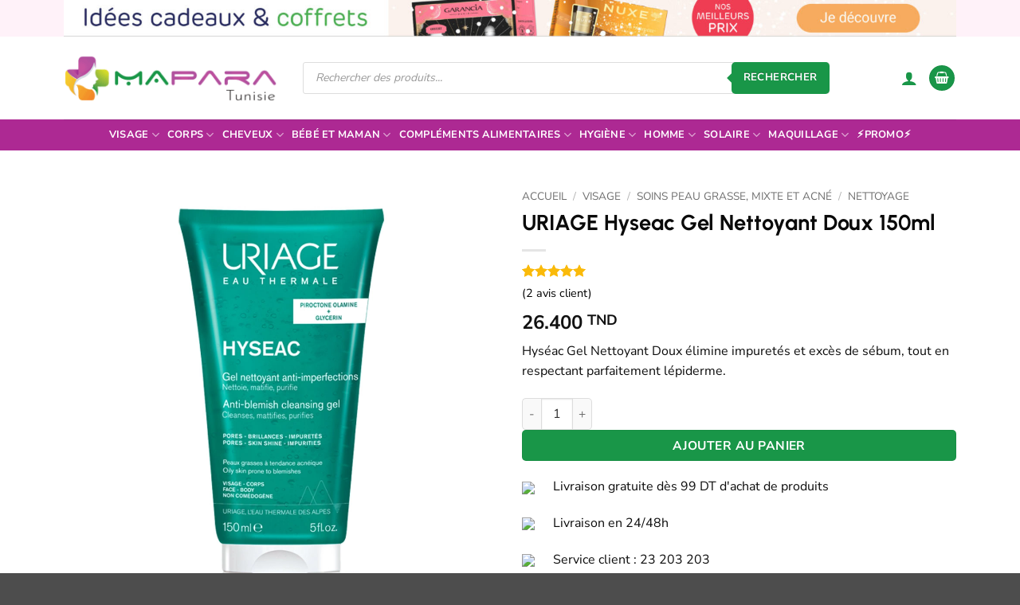

--- FILE ---
content_type: text/html; charset=UTF-8
request_url: https://www.maparatunisie.tn/produit/uriage-hyseac-gel-nettoyant-doux-150ml/
body_size: 54014
content:
<!DOCTYPE html>
<html lang="fr-FR" prefix="og: https://ogp.me/ns#" class="loading-site no-js bg-fill">
<head>
	<meta charset="UTF-8" />
	<link rel="profile" href="https://gmpg.org/xfn/11" />
	<link rel="pingback" href="https://www.maparatunisie.tn/xmlrpc.php" />

	<script>(function(html){html.className = html.className.replace(/\bno-js\b/,'js')})(document.documentElement);</script>
<meta name="viewport" content="width=device-width, initial-scale=1" />
<!-- Google Tag Manager by PYS -->
    <script data-cfasync="false" data-pagespeed-no-defer>
	    window.dataLayerPYS = window.dataLayerPYS || [];
	</script>
<!-- End Google Tag Manager by PYS -->
<!-- Optimisation des moteurs de recherche par Rank Math PRO - https://rankmath.com/ -->
<title>URIAGE Hyseac Gel Nettoyant Doux 150ml - MaPara Tunisie</title>
<meta name="description" content="Hyséac Gel Nettoyant Doux élimine impuretés et excès de sébum, tout en respectant parfaitement lépiderme."/>
<meta name="robots" content="follow, index, max-snippet:-1, max-video-preview:-1, max-image-preview:large"/>
<link rel="canonical" href="https://www.maparatunisie.tn/produit/uriage-hyseac-gel-nettoyant-doux-150ml/" />
<meta property="og:locale" content="fr_FR" />
<meta property="og:type" content="product" />
<meta property="og:title" content="URIAGE Hyseac Gel Nettoyant Doux 150ml - MaPara Tunisie" />
<meta property="og:description" content="Hyséac Gel Nettoyant Doux élimine impuretés et excès de sébum, tout en respectant parfaitement lépiderme." />
<meta property="og:url" content="https://www.maparatunisie.tn/produit/uriage-hyseac-gel-nettoyant-doux-150ml/" />
<meta property="og:site_name" content="MaPara Tunisie" />
<meta property="og:updated_time" content="2025-11-03T12:56:35+01:00" />
<meta property="og:image" content="https://www.maparatunisie.tn/wp-content/uploads/2021/06/uriage-hyseac-gel-nettoyant-doux-150ml-maparatunisie.jpg" />
<meta property="og:image:secure_url" content="https://www.maparatunisie.tn/wp-content/uploads/2021/06/uriage-hyseac-gel-nettoyant-doux-150ml-maparatunisie.jpg" />
<meta property="og:image:width" content="1000" />
<meta property="og:image:height" content="1000" />
<meta property="og:image:alt" content="URIAGE Hyseac Gel Nettoyant Doux 150ml" />
<meta property="og:image:type" content="image/jpeg" />
<meta property="product:brand" content="URIAGE" />
<meta property="product:price:amount" content="26.400" />
<meta property="product:price:currency" content="TND" />
<meta property="product:availability" content="instock" />
<meta property="product:retailer_item_id" content="5YTPG" />
<meta name="twitter:card" content="summary_large_image" />
<meta name="twitter:title" content="URIAGE Hyseac Gel Nettoyant Doux 150ml - MaPara Tunisie" />
<meta name="twitter:description" content="Hyséac Gel Nettoyant Doux élimine impuretés et excès de sébum, tout en respectant parfaitement lépiderme." />
<meta name="twitter:image" content="https://www.maparatunisie.tn/wp-content/uploads/2021/06/uriage-hyseac-gel-nettoyant-doux-150ml-maparatunisie.jpg" />
<meta name="twitter:label1" content="Prix" />
<meta name="twitter:data1" content="26.400&nbsp;TND" />
<meta name="twitter:label2" content="Disponibilité" />
<meta name="twitter:data2" content="En stock" />
<script type="application/ld+json" class="rank-math-schema-pro">{"@context":"https://schema.org","@graph":[{"@type":"Place","@id":"https://www.maparatunisie.tn/#place","geo":{"@type":"GeoCoordinates","latitude":"36.863671111829454","longitude":" 10.16913068061571"},"hasMap":"https://www.google.com/maps/search/?api=1&amp;query=36.863671111829454, 10.16913068061571","address":{"@type":"PostalAddress","streetAddress":"4, 1 Rue Tachkent","addressLocality":"Ariana","addressRegion":"Tunis","postalCode":"2037","addressCountry":"TN"}},{"@type":["HealthAndBeautyBusiness","Organization"],"@id":"https://www.maparatunisie.tn/#organization","name":"MaPara Tunisie","url":"https://www.maparatunisie.tn/","sameAs":["https://www.facebook.com/maparatunisie.tn/"],"email":"contact@maparatunisie.tn","address":{"@type":"PostalAddress","streetAddress":"4, 1 Rue Tachkent","addressLocality":"Ariana","addressRegion":"Tunis","postalCode":"2037","addressCountry":"TN"},"logo":{"@type":"ImageObject","@id":"https://www.maparatunisie.tn/#logo","url":"https://www.maparatunisie.tn/wp-content/uploads/2022/10/logo-maparatunisie.jpg","contentUrl":"https://www.maparatunisie.tn/wp-content/uploads/2022/10/logo-maparatunisie.jpg","caption":"MaPara Tunisie","inLanguage":"fr-FR","width":"500","height":"500"},"priceRange":"$$","openingHours":["Monday,Tuesday,Wednesday,Thursday,Friday,Saturday,Sunday 08:00-19:00"],"location":{"@id":"https://www.maparatunisie.tn/#place"},"image":{"@id":"https://www.maparatunisie.tn/#logo"},"telephone":"+21653778893"},{"@type":"WebSite","@id":"https://www.maparatunisie.tn/#website","url":"https://www.maparatunisie.tn","name":"MaPara Tunisie","publisher":{"@id":"https://www.maparatunisie.tn/#organization"},"inLanguage":"fr-FR"},{"@type":"ImageObject","@id":"https://www.maparatunisie.tn/wp-content/uploads/2021/06/uriage-hyseac-gel-nettoyant-doux-150ml-maparatunisie.jpg","url":"https://www.maparatunisie.tn/wp-content/uploads/2021/06/uriage-hyseac-gel-nettoyant-doux-150ml-maparatunisie.jpg","width":"1000","height":"1000","caption":"URIAGE Hyseac Gel Nettoyant Doux 150ml","inLanguage":"fr-FR"},{"@type":"ItemPage","@id":"https://www.maparatunisie.tn/produit/uriage-hyseac-gel-nettoyant-doux-150ml/#webpage","url":"https://www.maparatunisie.tn/produit/uriage-hyseac-gel-nettoyant-doux-150ml/","name":"URIAGE Hyseac Gel Nettoyant Doux 150ml - MaPara Tunisie","datePublished":"2021-06-16T15:16:40+01:00","dateModified":"2025-11-03T12:56:35+01:00","isPartOf":{"@id":"https://www.maparatunisie.tn/#website"},"primaryImageOfPage":{"@id":"https://www.maparatunisie.tn/wp-content/uploads/2021/06/uriage-hyseac-gel-nettoyant-doux-150ml-maparatunisie.jpg"},"inLanguage":"fr-FR"},{"@type":"Product","brand":{"@type":"Brand","name":"URIAGE"},"name":"URIAGE Hyseac Gel Nettoyant Doux 150ml - MaPara Tunisie","description":"Hys\u00e9ac Gel Nettoyant Doux \u00e9limine impuret\u00e9s et exc\u00e8s de s\u00e9bum, tout en respectant parfaitement l\u00e9piderme.","sku":"5YTPG","category":"Visage &gt; D\u00e9maquillants, nettoyants visage &gt; Gel, cr\u00e8me, huile","mainEntityOfPage":{"@id":"https://www.maparatunisie.tn/produit/uriage-hyseac-gel-nettoyant-doux-150ml/#webpage"},"image":[{"@type":"ImageObject","url":"https://www.maparatunisie.tn/wp-content/uploads/2021/06/uriage-hyseac-gel-nettoyant-doux-150ml-maparatunisie.jpg","height":"1000","width":"1000"},{"@type":"ImageObject","url":"https://www.maparatunisie.tn/wp-content/uploads/2021/06/uriage-hyseac-gel-nettoyant-doux-150ml-1-1.avif","height":"1500","width":"1500"},{"@type":"ImageObject","url":"https://www.maparatunisie.tn/wp-content/uploads/2021/06/3661434009983-ld-17-back-66cc2a3d746d0.jpg.webp","height":"2156","width":"2160"},{"@type":"ImageObject","url":"https://www.maparatunisie.tn/wp-content/uploads/2021/06/3661434009983-ld-17-front-66cc2a3d78aa2.jpg.webp","height":"2156","width":"2160"},{"@type":"ImageObject","url":"https://www.maparatunisie.tn/wp-content/uploads/2021/06/uriage-hyseac-gel-nettoyant-doux-150ml-3-1.jpg","height":"2000","width":"2000"}],"aggregateRating":{"@type":"AggregateRating","ratingValue":"5.00","bestRating":"5","ratingCount":"2","reviewCount":"2"},"review":[{"@type":"Review","@id":"https://www.maparatunisie.tn/produit/uriage-hyseac-gel-nettoyant-doux-150ml/#li-comment-1306182","description":"un parfait gel nettoyant pour les peaux \u00e0 tendance acn\u00e9ique","datePublished":"2025-08-13 09:35:54","reviewRating":{"@type":"Rating","ratingValue":"5","bestRating":"5","worstRating":"1"},"author":{"@type":"Person","name":"amal"}},{"@type":"Review","@id":"https://www.maparatunisie.tn/produit/uriage-hyseac-gel-nettoyant-doux-150ml/#li-comment-23252","description":"Ce produit me satisfait","datePublished":"2021-11-25 01:00:00","reviewRating":{"@type":"Rating","ratingValue":"5","bestRating":"5","worstRating":"1"},"author":{"@type":"Person","name":"Yosra Bhar"}}],"offers":{"@type":"Offer","price":"26.400","priceCurrency":"TND","priceValidUntil":"2027-12-31","availability":"http://schema.org/InStock","itemCondition":"NewCondition","url":"https://www.maparatunisie.tn/produit/uriage-hyseac-gel-nettoyant-doux-150ml/","seller":{"@type":"Organization","@id":"https://www.maparatunisie.tn/","name":"MaPara Tunisie","url":"https://www.maparatunisie.tn","logo":"https://www.maparatunisie.tn/wp-content/uploads/2022/10/logo-maparatunisie.jpg"},"priceSpecification":{"price":"26.400","priceCurrency":"TND","valueAddedTaxIncluded":"true"},"hasMerchantReturnPolicy":{"@type":"MerchantReturnPolicy","applicableCountry":"TN","returnPolicyCategory":"https://schema.org/MerchantReturnFiniteReturnWindow","merchantReturnDays":"30","returnMethod":"https://schema.org/ReturnByMail","returnFees":"https://schema.org/FreeReturn"},"shippingDetails":{"@type":"OfferShippingDetails","shippingRate":{"@type":"MonetaryAmount","value":"4.5","currency":"TND"},"shippingDestination":{"@type":"DefinedRegion","addressCountry":"TN"},"deliveryTime":{"@type":"ShippingDeliveryTime","handlingTime":{"@type":"QuantitativeValue","minValue":"1","maxValue":"1","unitCode":"DAY"},"transitTime":{"@type":"QuantitativeValue","minValue":"1","maxValue":"2","unitCode":"DAY"}}}},"gtin13":"3661434009983","@id":"https://www.maparatunisie.tn/produit/uriage-hyseac-gel-nettoyant-doux-150ml/#richSnippet"}]}</script>
<!-- /Extension Rank Math WordPress SEO -->

<link rel='prefetch' href='https://www.maparatunisie.tn/wp-content/themes/flatsome/assets/js/flatsome.js?ver=e2eddd6c228105dac048' />
<link rel='prefetch' href='https://www.maparatunisie.tn/wp-content/themes/flatsome/assets/js/chunk.slider.js?ver=3.20.4' />
<link rel='prefetch' href='https://www.maparatunisie.tn/wp-content/themes/flatsome/assets/js/chunk.popups.js?ver=3.20.4' />
<link rel='prefetch' href='https://www.maparatunisie.tn/wp-content/themes/flatsome/assets/js/chunk.tooltips.js?ver=3.20.4' />
<link rel='prefetch' href='https://www.maparatunisie.tn/wp-content/themes/flatsome/assets/js/woocommerce.js?ver=1c9be63d628ff7c3ff4c' />
<link rel="alternate" type="application/rss+xml" title="MaPara Tunisie &raquo; Flux" href="https://www.maparatunisie.tn/feed/" />
<link rel="alternate" type="application/rss+xml" title="MaPara Tunisie &raquo; Flux des commentaires" href="https://www.maparatunisie.tn/comments/feed/" />
<link rel="alternate" type="application/rss+xml" title="MaPara Tunisie &raquo; URIAGE Hyseac Gel Nettoyant Doux 150ml Flux des commentaires" href="https://www.maparatunisie.tn/produit/uriage-hyseac-gel-nettoyant-doux-150ml/feed/" />
<link rel="alternate" title="oEmbed (JSON)" type="application/json+oembed" href="https://www.maparatunisie.tn/wp-json/oembed/1.0/embed?url=https%3A%2F%2Fwww.maparatunisie.tn%2Fproduit%2Furiage-hyseac-gel-nettoyant-doux-150ml%2F" />
<link rel="alternate" title="oEmbed (XML)" type="text/xml+oembed" href="https://www.maparatunisie.tn/wp-json/oembed/1.0/embed?url=https%3A%2F%2Fwww.maparatunisie.tn%2Fproduit%2Furiage-hyseac-gel-nettoyant-doux-150ml%2F&#038;format=xml" />
<style id='wp-img-auto-sizes-contain-inline-css' type='text/css'>
img:is([sizes=auto i],[sizes^="auto," i]){contain-intrinsic-size:3000px 1500px}
/*# sourceURL=wp-img-auto-sizes-contain-inline-css */
</style>
<link rel='stylesheet' id='social-connect-wc-css-css' href='https://www.maparatunisie.tn/wp-content/plugins/social-connect-pys/assets/css/social-connect-wc.min.css?ver=2.0.1.1' type='text/css' media='all' />
<link rel='stylesheet' id='aramex-stylesheet-css' href='https://www.maparatunisie.tn/wp-content/plugins/aramex-shipping-woocommerce/assets/css/jquery-ui.css?ver=6.9' type='text/css' media='all' />
<link rel='stylesheet' id='photoswipe-css' href='https://www.maparatunisie.tn/wp-content/plugins/woocommerce/assets/css/photoswipe/photoswipe.min.css?ver=10.4.3' type='text/css' media='all' />
<link rel='stylesheet' id='photoswipe-default-skin-css' href='https://www.maparatunisie.tn/wp-content/plugins/woocommerce/assets/css/photoswipe/default-skin/default-skin.min.css?ver=10.4.3' type='text/css' media='all' />
<style id='woocommerce-inline-inline-css' type='text/css'>
.woocommerce form .form-row .required { visibility: visible; }
/*# sourceURL=woocommerce-inline-inline-css */
</style>
<link rel='stylesheet' id='brands-styles-css' href='https://www.maparatunisie.tn/wp-content/plugins/woocommerce/assets/css/brands.css?ver=10.4.3' type='text/css' media='all' />
<link rel='stylesheet' id='dgwt-wcas-style-css' href='https://www.maparatunisie.tn/wp-content/plugins/ajax-search-for-woocommerce-premium/assets/css/style.min.css?ver=1.32.2' type='text/css' media='all' />
<link rel='stylesheet' id='wc-pb-checkout-blocks-css' href='https://www.maparatunisie.tn/wp-content/plugins/woocommerce-product-bundles/assets/css/frontend/checkout-blocks.css?ver=8.5.5' type='text/css' media='all' />
<style id='wc-pb-checkout-blocks-inline-css' type='text/css'>
table.wc-block-cart-items .wc-block-cart-items__row.is-bundle__meta_hidden .wc-block-components-product-details__inclut, .wc-block-components-order-summary-item.is-bundle__meta_hidden .wc-block-components-product-details__inclut { display:none; } table.wc-block-cart-items .wc-block-cart-items__row.is-bundle .wc-block-components-product-details__inclut .wc-block-components-product-details__name, .wc-block-components-order-summary-item.is-bundle .wc-block-components-product-details__inclut .wc-block-components-product-details__name { display:block; margin-bottom: 0.5em } table.wc-block-cart-items .wc-block-cart-items__row.is-bundle .wc-block-components-product-details__inclut:not(:first-of-type) .wc-block-components-product-details__name, .wc-block-components-order-summary-item.is-bundle .wc-block-components-product-details__inclut:not(:first-of-type) .wc-block-components-product-details__name { display:none } table.wc-block-cart-items .wc-block-cart-items__row.is-bundle .wc-block-components-product-details__inclut + li:not( .wc-block-components-product-details__inclut ), .wc-block-components-order-summary-item.is-bundle .wc-block-components-product-details__inclut + li:not( .wc-block-components-product-details__inclut ) { margin-top:0.5em }
/*# sourceURL=wc-pb-checkout-blocks-inline-css */
</style>
<link rel='stylesheet' id='flatsome-swatches-frontend-css' href='https://www.maparatunisie.tn/wp-content/themes/flatsome/assets/css/extensions/flatsome-swatches-frontend.css?ver=3.20.4' type='text/css' media='all' />
<link rel='stylesheet' id='wc-bundle-style-css' href='https://www.maparatunisie.tn/wp-content/plugins/woocommerce-product-bundles/assets/css/frontend/woocommerce.css?ver=8.5.5' type='text/css' media='all' />
<link rel='stylesheet' id='flatsome-main-css' href='https://www.maparatunisie.tn/wp-content/themes/flatsome/assets/css/flatsome.css?ver=3.20.4' type='text/css' media='all' />
<style id='flatsome-main-inline-css' type='text/css'>
@font-face {
				font-family: "fl-icons";
				font-display: block;
				src: url(https://www.maparatunisie.tn/wp-content/themes/flatsome/assets/css/icons/fl-icons.eot?v=3.20.4);
				src:
					url(https://www.maparatunisie.tn/wp-content/themes/flatsome/assets/css/icons/fl-icons.eot#iefix?v=3.20.4) format("embedded-opentype"),
					url(https://www.maparatunisie.tn/wp-content/themes/flatsome/assets/css/icons/fl-icons.woff2?v=3.20.4) format("woff2"),
					url(https://www.maparatunisie.tn/wp-content/themes/flatsome/assets/css/icons/fl-icons.ttf?v=3.20.4) format("truetype"),
					url(https://www.maparatunisie.tn/wp-content/themes/flatsome/assets/css/icons/fl-icons.woff?v=3.20.4) format("woff"),
					url(https://www.maparatunisie.tn/wp-content/themes/flatsome/assets/css/icons/fl-icons.svg?v=3.20.4#fl-icons) format("svg");
			}
/*# sourceURL=flatsome-main-inline-css */
</style>
<link rel='stylesheet' id='flatsome-shop-css' href='https://www.maparatunisie.tn/wp-content/themes/flatsome/assets/css/flatsome-shop.css?ver=3.20.4' type='text/css' media='all' />
<script type="text/javascript" id="jquery-core-js-extra">
/* <![CDATA[ */
var pysTikTokRest = {"restApiUrl":"https://www.maparatunisie.tn/wp-json/pys-tiktok/v1/event","debug":""};
var pysFacebookRest = {"restApiUrl":"https://www.maparatunisie.tn/wp-json/pys-facebook/v1/event","debug":""};
var pysPinterestRest = {"restApiUrl":"https://www.maparatunisie.tn/wp-json/pys-pinterest/v1/event","debug":""};
//# sourceURL=jquery-core-js-extra
/* ]]> */
</script>
<script type="text/javascript" src="https://www.maparatunisie.tn/wp-includes/js/jquery/jquery.min.js?ver=3.7.1" id="jquery-core-js"></script>
<script type="text/javascript" src="https://www.maparatunisie.tn/wp-content/plugins/woocommerce/assets/js/jquery-blockui/jquery.blockUI.min.js?ver=2.7.0-wc.10.4.3" id="wc-jquery-blockui-js" data-wp-strategy="defer"></script>
<script type="text/javascript" src="https://www.maparatunisie.tn/wp-content/plugins/woocommerce/assets/js/photoswipe/photoswipe.min.js?ver=4.1.1-wc.10.4.3" id="wc-photoswipe-js" defer="defer" data-wp-strategy="defer"></script>
<script type="text/javascript" src="https://www.maparatunisie.tn/wp-content/plugins/woocommerce/assets/js/photoswipe/photoswipe-ui-default.min.js?ver=4.1.1-wc.10.4.3" id="wc-photoswipe-ui-default-js" defer="defer" data-wp-strategy="defer"></script>
<script type="text/javascript" id="wc-single-product-js-extra">
/* <![CDATA[ */
var wc_single_product_params = {"i18n_required_rating_text":"Veuillez s\u00e9lectionner une note","i18n_rating_options":["1\u00a0\u00e9toile sur 5","2\u00a0\u00e9toiles sur 5","3\u00a0\u00e9toiles sur 5","4\u00a0\u00e9toiles sur 5","5\u00a0\u00e9toiles sur 5"],"i18n_product_gallery_trigger_text":"Voir la galerie d\u2019images en plein \u00e9cran","review_rating_required":"yes","flexslider":{"rtl":false,"animation":"slide","smoothHeight":true,"directionNav":false,"controlNav":"thumbnails","slideshow":false,"animationSpeed":500,"animationLoop":false,"allowOneSlide":false},"zoom_enabled":"","zoom_options":[],"photoswipe_enabled":"1","photoswipe_options":{"shareEl":false,"closeOnScroll":false,"history":false,"hideAnimationDuration":0,"showAnimationDuration":0},"flexslider_enabled":""};
//# sourceURL=wc-single-product-js-extra
/* ]]> */
</script>
<script type="text/javascript" src="https://www.maparatunisie.tn/wp-content/plugins/woocommerce/assets/js/frontend/single-product.min.js?ver=10.4.3" id="wc-single-product-js" defer="defer" data-wp-strategy="defer"></script>
<script type="text/javascript" src="https://www.maparatunisie.tn/wp-content/plugins/woocommerce/assets/js/js-cookie/js.cookie.min.js?ver=2.1.4-wc.10.4.3" id="wc-js-cookie-js" data-wp-strategy="defer"></script>
<script type="text/javascript" src="https://www.maparatunisie.tn/wp-content/plugins/pixelyoursite-pro/dist/scripts/sha256.js?ver=0.11.0" id="js-sha256-js"></script>
<script type="text/javascript" src="https://www.maparatunisie.tn/wp-content/plugins/pixelyoursite-pro/dist/scripts/js.cookie-2.1.3.min.js?ver=2.1.3" id="js-cookie-pys-js"></script>
<script type="text/javascript" src="https://www.maparatunisie.tn/wp-content/plugins/pixelyoursite-pro/dist/scripts/jquery.bind-first-0.2.3.min.js" id="jquery-bind-first-js"></script>
<script type="text/javascript" src="https://www.maparatunisie.tn/wp-content/plugins/pixelyoursite-pro/dist/scripts/tld.min.js?ver=2.3.1" id="js-tld-js"></script>
<script type="text/javascript" id="pys-js-extra">
/* <![CDATA[ */
var pysOptions = {"staticEvents":{"facebook":{"woo_view_content":[{"delay":0,"type":"static","name":"ViewContent","eventID":"ef9cc912-86d3-45ed-b0b4-b840151e1ca0","pixelIds":["169234328357714"],"params":{"content_ids":["5YTPG"],"content_type":"product","tags":"Verified","value":"26.4","currency":"TND","contents":[{"id":"5YTPG","quantity":1}],"product_price":"26.4","content_name":"URIAGE Hyseac Gel Nettoyant Doux 150ml","category_name":"Gel, cr\u00e8me, huile, Nettoyage","page_title":"URIAGE Hyseac Gel Nettoyant Doux 150ml","post_type":"product","post_id":17202,"plugin":"PixelYourSite","event_url":"www.maparatunisie.tn/produit/uriage-hyseac-gel-nettoyant-doux-150ml/","user_role":"guest"},"e_id":"woo_view_content","ids":[],"hasTimeWindow":false,"timeWindow":0,"woo_order":"","edd_order":""}],"init_event":[{"delay":0,"type":"static","ajaxFire":false,"name":"PageView","eventID":"1d2b5e48-6c7e-4b1d-9b5d-65c97e8377eb","pixelIds":["169234328357714"],"params":{"categories":"Gel, cr\u00e8me, huile, Nettoyage","tags":"Verified","page_title":"URIAGE Hyseac Gel Nettoyant Doux 150ml","post_type":"product","post_id":17202,"plugin":"PixelYourSite","event_url":"www.maparatunisie.tn/produit/uriage-hyseac-gel-nettoyant-doux-150ml/","user_role":"guest"},"e_id":"init_event","ids":[],"hasTimeWindow":false,"timeWindow":0,"woo_order":"","edd_order":""}]},"ga":{"woo_view_content":[{"delay":0,"type":"static","name":"view_item","unify":true,"trackingIds":["G-0DS8NLDP97"],"eventID":"ef9cc912-86d3-45ed-b0b4-b840151e1ca0","params":{"items":[{"item_id":"17202","item_name":"URIAGE Hyseac Gel Nettoyant Doux 150ml","quantity":1,"price":"26.4","affiliation":"MaPara Tunisie","item_category":"Gel, cr\u00e8me, huile","item_category2":"Nettoyage","item_brand":"URIAGE"}],"currency":"TND","ecomm_prodid":"17202","ecomm_pagetype":"product","ecomm_totalvalue":"26.4","page_title":"URIAGE Hyseac Gel Nettoyant Doux 150ml","post_type":"product","post_id":17202,"plugin":"PixelYourSite","event_url":"www.maparatunisie.tn/produit/uriage-hyseac-gel-nettoyant-doux-150ml/","user_role":"guest"},"e_id":"woo_view_content","ids":[],"hasTimeWindow":false,"timeWindow":0,"woo_order":"","edd_order":""}]},"pinterest":{"woo_view_content":[{"delay":0,"type":"static","name":"viewcontent","eventID":"ef9cc912-86d3-45ed-b0b4-b840151e1ca0","pixelIds":["2613684560670"],"params":{"line_items":[{"product_id":"17202","product_name":"URIAGE Hyseac Gel Nettoyant Doux 150ml","product_price":"26.4","product_category":"Gel, cr\u00e8me, huile, Nettoyage","product_quantity":1,"tags":"Verified"}],"value":"26.4","currency":"TND","page_title":"URIAGE Hyseac Gel Nettoyant Doux 150ml","post_type":"product","post_id":17202,"plugin":"PixelYourSite","event_url":"www.maparatunisie.tn/produit/uriage-hyseac-gel-nettoyant-doux-150ml/","user_role":"guest"},"e_id":"woo_view_content","ids":[],"hasTimeWindow":false,"timeWindow":0,"woo_order":"","edd_order":""}],"init_event":[{"delay":0,"type":"static","ajaxFire":false,"name":"pagevisit","eventID":"1d2b5e48-6c7e-4b1d-9b5d-65c97e8377eb","pixelIds":["2613684560670"],"params":{"page_title":"URIAGE Hyseac Gel Nettoyant Doux 150ml","post_type":"product","post_id":17202,"plugin":"PixelYourSite","event_url":"www.maparatunisie.tn/produit/uriage-hyseac-gel-nettoyant-doux-150ml/","user_role":"guest"},"e_id":"init_event","ids":[],"hasTimeWindow":false,"timeWindow":0,"woo_order":"","edd_order":""}]},"google_ads":{"init_event":[{"delay":0,"type":"static","conversion_ids":["AW-10875934950"],"name":"page_view","eventID":"1d2b5e48-6c7e-4b1d-9b5d-65c97e8377eb","params":{"page_title":"URIAGE Hyseac Gel Nettoyant Doux 150ml","post_type":"product","post_id":17202,"plugin":"PixelYourSite","event_url":"www.maparatunisie.tn/produit/uriage-hyseac-gel-nettoyant-doux-150ml/","user_role":"guest"},"e_id":"init_event","ids":[],"hasTimeWindow":false,"timeWindow":0,"woo_order":"","edd_order":""}]}},"dynamicEvents":{"automatic_event_internal_link":{"facebook":{"delay":0,"type":"dyn","name":"InternalClick","eventID":"07be822d-7465-450d-be63-9c705d420086","pixelIds":["169234328357714"],"params":{"page_title":"URIAGE Hyseac Gel Nettoyant Doux 150ml","post_type":"product","post_id":17202,"plugin":"PixelYourSite","event_url":"www.maparatunisie.tn/produit/uriage-hyseac-gel-nettoyant-doux-150ml/","user_role":"guest"},"e_id":"automatic_event_internal_link","ids":[],"hasTimeWindow":false,"timeWindow":0,"woo_order":"","edd_order":""},"ga":{"delay":0,"type":"dyn","name":"InternalClick","unify":true,"trackingIds":["G-0DS8NLDP97","AW-10875934950"],"eventID":"07be822d-7465-450d-be63-9c705d420086","params":{"page_title":"URIAGE Hyseac Gel Nettoyant Doux 150ml","post_type":"product","post_id":17202,"plugin":"PixelYourSite","event_url":"www.maparatunisie.tn/produit/uriage-hyseac-gel-nettoyant-doux-150ml/","user_role":"guest"},"e_id":"automatic_event_internal_link","ids":[],"hasTimeWindow":false,"timeWindow":0,"woo_order":"","edd_order":""},"google_ads":{"delay":0,"type":"dyn","name":"InternalClick","conversion_ids":["AW-10875934950"],"ids":["AW-10875934950"],"eventID":"07be822d-7465-450d-be63-9c705d420086","params":{"page_title":"URIAGE Hyseac Gel Nettoyant Doux 150ml","post_type":"product","post_id":17202,"plugin":"PixelYourSite","event_url":"www.maparatunisie.tn/produit/uriage-hyseac-gel-nettoyant-doux-150ml/","user_role":"guest"},"e_id":"automatic_event_internal_link","hasTimeWindow":false,"timeWindow":0,"woo_order":"","edd_order":""}},"automatic_event_outbound_link":{"facebook":{"delay":0,"type":"dyn","name":"OutboundClick","eventID":"9c00d00f-f1c2-42ca-a0fe-e797d5ccab0d","pixelIds":["169234328357714"],"params":{"page_title":"URIAGE Hyseac Gel Nettoyant Doux 150ml","post_type":"product","post_id":17202,"plugin":"PixelYourSite","event_url":"www.maparatunisie.tn/produit/uriage-hyseac-gel-nettoyant-doux-150ml/","user_role":"guest"},"e_id":"automatic_event_outbound_link","ids":[],"hasTimeWindow":false,"timeWindow":0,"woo_order":"","edd_order":""},"ga":{"delay":0,"type":"dyn","name":"OutboundClick","unify":true,"trackingIds":["G-0DS8NLDP97","AW-10875934950"],"eventID":"9c00d00f-f1c2-42ca-a0fe-e797d5ccab0d","params":{"page_title":"URIAGE Hyseac Gel Nettoyant Doux 150ml","post_type":"product","post_id":17202,"plugin":"PixelYourSite","event_url":"www.maparatunisie.tn/produit/uriage-hyseac-gel-nettoyant-doux-150ml/","user_role":"guest"},"e_id":"automatic_event_outbound_link","ids":[],"hasTimeWindow":false,"timeWindow":0,"woo_order":"","edd_order":""},"google_ads":{"delay":0,"type":"dyn","name":"OutboundClick","conversion_ids":["AW-10875934950"],"ids":["AW-10875934950"],"eventID":"9c00d00f-f1c2-42ca-a0fe-e797d5ccab0d","params":{"page_title":"URIAGE Hyseac Gel Nettoyant Doux 150ml","post_type":"product","post_id":17202,"plugin":"PixelYourSite","event_url":"www.maparatunisie.tn/produit/uriage-hyseac-gel-nettoyant-doux-150ml/","user_role":"guest"},"e_id":"automatic_event_outbound_link","hasTimeWindow":false,"timeWindow":0,"woo_order":"","edd_order":""}},"automatic_event_video":{"facebook":{"delay":0,"type":"dyn","name":"WatchVideo","eventID":"d73d8f5c-99b8-4b86-aa41-ab38301263aa","pixelIds":["169234328357714"],"params":{"page_title":"URIAGE Hyseac Gel Nettoyant Doux 150ml","post_type":"product","post_id":17202,"plugin":"PixelYourSite","event_url":"www.maparatunisie.tn/produit/uriage-hyseac-gel-nettoyant-doux-150ml/","user_role":"guest"},"e_id":"automatic_event_video","ids":[],"hasTimeWindow":false,"timeWindow":0,"woo_order":"","edd_order":""},"ga":{"delay":0,"type":"dyn","name":"WatchVideo","unify":true,"trackingIds":["G-0DS8NLDP97","AW-10875934950"],"youtube_disabled":false,"eventID":"d73d8f5c-99b8-4b86-aa41-ab38301263aa","params":{"page_title":"URIAGE Hyseac Gel Nettoyant Doux 150ml","post_type":"product","post_id":17202,"plugin":"PixelYourSite","event_url":"www.maparatunisie.tn/produit/uriage-hyseac-gel-nettoyant-doux-150ml/","user_role":"guest"},"e_id":"automatic_event_video","ids":[],"hasTimeWindow":false,"timeWindow":0,"woo_order":"","edd_order":""},"google_ads":{"delay":0,"type":"dyn","name":"WatchVideo","conversion_ids":["AW-10875934950"],"ids":["AW-10875934950"],"eventID":"d73d8f5c-99b8-4b86-aa41-ab38301263aa","params":{"page_title":"URIAGE Hyseac Gel Nettoyant Doux 150ml","post_type":"product","post_id":17202,"plugin":"PixelYourSite","event_url":"www.maparatunisie.tn/produit/uriage-hyseac-gel-nettoyant-doux-150ml/","user_role":"guest"},"e_id":"automatic_event_video","hasTimeWindow":false,"timeWindow":0,"woo_order":"","edd_order":""}},"automatic_event_tel_link":{"facebook":{"delay":0,"type":"dyn","name":"TelClick","eventID":"1aebd398-3e47-4dfb-9086-1274a994fbcd","pixelIds":["169234328357714"],"params":{"page_title":"URIAGE Hyseac Gel Nettoyant Doux 150ml","post_type":"product","post_id":17202,"plugin":"PixelYourSite","event_url":"www.maparatunisie.tn/produit/uriage-hyseac-gel-nettoyant-doux-150ml/","user_role":"guest"},"e_id":"automatic_event_tel_link","ids":[],"hasTimeWindow":false,"timeWindow":0,"woo_order":"","edd_order":""},"ga":{"delay":0,"type":"dyn","name":"TelClick","unify":true,"trackingIds":["G-0DS8NLDP97","AW-10875934950"],"eventID":"1aebd398-3e47-4dfb-9086-1274a994fbcd","params":{"page_title":"URIAGE Hyseac Gel Nettoyant Doux 150ml","post_type":"product","post_id":17202,"plugin":"PixelYourSite","event_url":"www.maparatunisie.tn/produit/uriage-hyseac-gel-nettoyant-doux-150ml/","user_role":"guest"},"e_id":"automatic_event_tel_link","ids":[],"hasTimeWindow":false,"timeWindow":0,"woo_order":"","edd_order":""},"google_ads":{"delay":0,"type":"dyn","name":"TelClick","conversion_ids":["AW-10875934950"],"ids":["AW-10875934950"],"eventID":"1aebd398-3e47-4dfb-9086-1274a994fbcd","params":{"page_title":"URIAGE Hyseac Gel Nettoyant Doux 150ml","post_type":"product","post_id":17202,"plugin":"PixelYourSite","event_url":"www.maparatunisie.tn/produit/uriage-hyseac-gel-nettoyant-doux-150ml/","user_role":"guest"},"e_id":"automatic_event_tel_link","hasTimeWindow":false,"timeWindow":0,"woo_order":"","edd_order":""}},"automatic_event_email_link":{"facebook":{"delay":0,"type":"dyn","name":"EmailClick","eventID":"52a43023-c355-4b6d-8ee8-52aa632de272","pixelIds":["169234328357714"],"params":{"page_title":"URIAGE Hyseac Gel Nettoyant Doux 150ml","post_type":"product","post_id":17202,"plugin":"PixelYourSite","event_url":"www.maparatunisie.tn/produit/uriage-hyseac-gel-nettoyant-doux-150ml/","user_role":"guest"},"e_id":"automatic_event_email_link","ids":[],"hasTimeWindow":false,"timeWindow":0,"woo_order":"","edd_order":""},"ga":{"delay":0,"type":"dyn","name":"EmailClick","unify":true,"trackingIds":["G-0DS8NLDP97","AW-10875934950"],"eventID":"52a43023-c355-4b6d-8ee8-52aa632de272","params":{"page_title":"URIAGE Hyseac Gel Nettoyant Doux 150ml","post_type":"product","post_id":17202,"plugin":"PixelYourSite","event_url":"www.maparatunisie.tn/produit/uriage-hyseac-gel-nettoyant-doux-150ml/","user_role":"guest"},"e_id":"automatic_event_email_link","ids":[],"hasTimeWindow":false,"timeWindow":0,"woo_order":"","edd_order":""},"google_ads":{"delay":0,"type":"dyn","name":"EmailClick","conversion_ids":["AW-10875934950"],"ids":["AW-10875934950"],"eventID":"52a43023-c355-4b6d-8ee8-52aa632de272","params":{"page_title":"URIAGE Hyseac Gel Nettoyant Doux 150ml","post_type":"product","post_id":17202,"plugin":"PixelYourSite","event_url":"www.maparatunisie.tn/produit/uriage-hyseac-gel-nettoyant-doux-150ml/","user_role":"guest"},"e_id":"automatic_event_email_link","hasTimeWindow":false,"timeWindow":0,"woo_order":"","edd_order":""}},"automatic_event_form":{"facebook":{"delay":0,"type":"dyn","name":"Form","eventID":"33d820f5-ea60-4ef2-b2c9-82ca59604ea2","pixelIds":["169234328357714"],"params":{"page_title":"URIAGE Hyseac Gel Nettoyant Doux 150ml","post_type":"product","post_id":17202,"plugin":"PixelYourSite","event_url":"www.maparatunisie.tn/produit/uriage-hyseac-gel-nettoyant-doux-150ml/","user_role":"guest"},"e_id":"automatic_event_form","ids":[],"hasTimeWindow":false,"timeWindow":0,"woo_order":"","edd_order":""},"ga":{"delay":0,"type":"dyn","name":"Form","unify":true,"trackingIds":["G-0DS8NLDP97","AW-10875934950"],"eventID":"33d820f5-ea60-4ef2-b2c9-82ca59604ea2","params":{"page_title":"URIAGE Hyseac Gel Nettoyant Doux 150ml","post_type":"product","post_id":17202,"plugin":"PixelYourSite","event_url":"www.maparatunisie.tn/produit/uriage-hyseac-gel-nettoyant-doux-150ml/","user_role":"guest"},"e_id":"automatic_event_form","ids":[],"hasTimeWindow":false,"timeWindow":0,"woo_order":"","edd_order":""},"google_ads":{"delay":0,"type":"dyn","name":"Form","conversion_ids":["AW-10875934950"],"ids":["AW-10875934950"],"eventID":"33d820f5-ea60-4ef2-b2c9-82ca59604ea2","params":{"page_title":"URIAGE Hyseac Gel Nettoyant Doux 150ml","post_type":"product","post_id":17202,"plugin":"PixelYourSite","event_url":"www.maparatunisie.tn/produit/uriage-hyseac-gel-nettoyant-doux-150ml/","user_role":"guest"},"e_id":"automatic_event_form","hasTimeWindow":false,"timeWindow":0,"woo_order":"","edd_order":""}},"automatic_event_comment":{"facebook":{"delay":0,"type":"dyn","name":"Comment","eventID":"85fdfea6-2b18-440d-9941-3e6469d92fe9","pixelIds":["169234328357714"],"params":{"page_title":"URIAGE Hyseac Gel Nettoyant Doux 150ml","post_type":"product","post_id":17202,"plugin":"PixelYourSite","event_url":"www.maparatunisie.tn/produit/uriage-hyseac-gel-nettoyant-doux-150ml/","user_role":"guest"},"e_id":"automatic_event_comment","ids":[],"hasTimeWindow":false,"timeWindow":0,"woo_order":"","edd_order":""},"ga":{"delay":0,"type":"dyn","name":"Comment","unify":true,"trackingIds":["G-0DS8NLDP97","AW-10875934950"],"eventID":"85fdfea6-2b18-440d-9941-3e6469d92fe9","params":{"page_title":"URIAGE Hyseac Gel Nettoyant Doux 150ml","post_type":"product","post_id":17202,"plugin":"PixelYourSite","event_url":"www.maparatunisie.tn/produit/uriage-hyseac-gel-nettoyant-doux-150ml/","user_role":"guest"},"e_id":"automatic_event_comment","ids":[],"hasTimeWindow":false,"timeWindow":0,"woo_order":"","edd_order":""},"google_ads":{"delay":0,"type":"dyn","name":"Comment","conversion_ids":["AW-10875934950"],"ids":["AW-10875934950"],"eventID":"85fdfea6-2b18-440d-9941-3e6469d92fe9","params":{"page_title":"URIAGE Hyseac Gel Nettoyant Doux 150ml","post_type":"product","post_id":17202,"plugin":"PixelYourSite","event_url":"www.maparatunisie.tn/produit/uriage-hyseac-gel-nettoyant-doux-150ml/","user_role":"guest"},"e_id":"automatic_event_comment","hasTimeWindow":false,"timeWindow":0,"woo_order":"","edd_order":""}},"automatic_event_scroll":{"facebook":{"delay":0,"type":"dyn","name":"PageScroll","scroll_percent":50,"eventID":"003c209a-ad5d-4843-806a-515a7764e734","pixelIds":["169234328357714"],"params":{"page_title":"URIAGE Hyseac Gel Nettoyant Doux 150ml","post_type":"product","post_id":17202,"plugin":"PixelYourSite","event_url":"www.maparatunisie.tn/produit/uriage-hyseac-gel-nettoyant-doux-150ml/","user_role":"guest"},"e_id":"automatic_event_scroll","ids":[],"hasTimeWindow":false,"timeWindow":0,"woo_order":"","edd_order":""},"ga":{"delay":0,"type":"dyn","name":"PageScroll","scroll_percent":50,"unify":true,"trackingIds":["G-0DS8NLDP97","AW-10875934950"],"eventID":"003c209a-ad5d-4843-806a-515a7764e734","params":{"page_title":"URIAGE Hyseac Gel Nettoyant Doux 150ml","post_type":"product","post_id":17202,"plugin":"PixelYourSite","event_url":"www.maparatunisie.tn/produit/uriage-hyseac-gel-nettoyant-doux-150ml/","user_role":"guest"},"e_id":"automatic_event_scroll","ids":[],"hasTimeWindow":false,"timeWindow":0,"woo_order":"","edd_order":""},"google_ads":{"delay":0,"type":"dyn","name":"PageScroll","scroll_percent":50,"conversion_ids":["AW-10875934950"],"ids":["AW-10875934950"],"eventID":"003c209a-ad5d-4843-806a-515a7764e734","params":{"page_title":"URIAGE Hyseac Gel Nettoyant Doux 150ml","post_type":"product","post_id":17202,"plugin":"PixelYourSite","event_url":"www.maparatunisie.tn/produit/uriage-hyseac-gel-nettoyant-doux-150ml/","user_role":"guest"},"e_id":"automatic_event_scroll","hasTimeWindow":false,"timeWindow":0,"woo_order":"","edd_order":""}},"automatic_event_time_on_page":{"facebook":{"delay":0,"type":"dyn","name":"TimeOnPage","time_on_page":30,"eventID":"be47981e-1958-40ba-be79-607799159b19","pixelIds":["169234328357714"],"params":{"page_title":"URIAGE Hyseac Gel Nettoyant Doux 150ml","post_type":"product","post_id":17202,"plugin":"PixelYourSite","event_url":"www.maparatunisie.tn/produit/uriage-hyseac-gel-nettoyant-doux-150ml/","user_role":"guest"},"e_id":"automatic_event_time_on_page","ids":[],"hasTimeWindow":false,"timeWindow":0,"woo_order":"","edd_order":""},"ga":{"delay":0,"type":"dyn","name":"TimeOnPage","time_on_page":30,"unify":true,"trackingIds":["G-0DS8NLDP97","AW-10875934950"],"eventID":"be47981e-1958-40ba-be79-607799159b19","params":{"page_title":"URIAGE Hyseac Gel Nettoyant Doux 150ml","post_type":"product","post_id":17202,"plugin":"PixelYourSite","event_url":"www.maparatunisie.tn/produit/uriage-hyseac-gel-nettoyant-doux-150ml/","user_role":"guest"},"e_id":"automatic_event_time_on_page","ids":[],"hasTimeWindow":false,"timeWindow":0,"woo_order":"","edd_order":""},"google_ads":{"delay":0,"type":"dyn","name":"TimeOnPage","time_on_page":30,"conversion_ids":["AW-10875934950"],"ids":["AW-10875934950"],"eventID":"be47981e-1958-40ba-be79-607799159b19","params":{"page_title":"URIAGE Hyseac Gel Nettoyant Doux 150ml","post_type":"product","post_id":17202,"plugin":"PixelYourSite","event_url":"www.maparatunisie.tn/produit/uriage-hyseac-gel-nettoyant-doux-150ml/","user_role":"guest"},"e_id":"automatic_event_time_on_page","hasTimeWindow":false,"timeWindow":0,"woo_order":"","edd_order":""}},"woo_select_content_single":{"5548":{"ga":{"delay":0,"type":"dyn","name":"select_item","trackingIds":["G-0DS8NLDP97"],"eventID":"0893c3b7-4cc0-4c58-a1c7-6bb3dc82e998","params":{"items":[{"id":"5548","name":"URIAGE DS Gel Nettoyant Moussant R\u00e9gulateur 150ml","quantity":1,"price":"29.86","item_list_name":"Related Products - URIAGE Hyseac Gel Nettoyant Doux 150ml","item_list_id":"related_products_uriage-hyseac-gel-nettoyant-doux-150ml","affiliation":"MaPara Tunisie","item_category":"Gel, cr\u00e8me, huile","item_category2":"Nettoyage","item_category3":"Femmes","item_category4":"Cosm\u00e9tiques pour hommes","item_brand":"URIAGE"}],"event_category":"ecommerce","content_type":"product","page_title":"URIAGE Hyseac Gel Nettoyant Doux 150ml","post_type":"product","post_id":17202,"plugin":"PixelYourSite","event_url":"www.maparatunisie.tn/produit/uriage-hyseac-gel-nettoyant-doux-150ml/","user_role":"guest"},"e_id":"woo_select_content_single","ids":[],"hasTimeWindow":false,"timeWindow":0,"woo_order":"","edd_order":""}},"1599":{"ga":{"delay":0,"type":"dyn","name":"select_item","trackingIds":["G-0DS8NLDP97"],"eventID":"0893c3b7-4cc0-4c58-a1c7-6bb3dc82e998","params":{"items":[{"id":"1599","name":"SVR Topialyse Huile Lavante Micellaire 1L","quantity":1,"price":"57.15","item_list_name":"Related Products - URIAGE Hyseac Gel Nettoyant Doux 150ml","item_list_id":"related_products_uriage-hyseac-gel-nettoyant-doux-150ml","affiliation":"MaPara Tunisie","item_category":"Gel, cr\u00e8me, huile","item_category2":"MaPara MaPromo","item_brand":"SVR"}],"event_category":"ecommerce","content_type":"product","page_title":"URIAGE Hyseac Gel Nettoyant Doux 150ml","post_type":"product","post_id":17202,"plugin":"PixelYourSite","event_url":"www.maparatunisie.tn/produit/uriage-hyseac-gel-nettoyant-doux-150ml/","user_role":"guest"},"e_id":"woo_select_content_single","ids":[],"hasTimeWindow":false,"timeWindow":0,"woo_order":"","edd_order":""}},"4204":{"ga":{"delay":0,"type":"dyn","name":"select_item","trackingIds":["G-0DS8NLDP97"],"eventID":"0893c3b7-4cc0-4c58-a1c7-6bb3dc82e998","params":{"items":[{"id":"4204","name":"URIAGE Gel d'Eau Nettoyant 200ml","quantity":1,"price":"22.9","item_list_name":"Related Products - URIAGE Hyseac Gel Nettoyant Doux 150ml","item_list_id":"related_products_uriage-hyseac-gel-nettoyant-doux-150ml","affiliation":"MaPara Tunisie","item_category":"D\u00e9maquillants yeux","item_category2":"Gel, cr\u00e8me, huile","item_brand":"URIAGE"}],"event_category":"ecommerce","content_type":"product","page_title":"URIAGE Hyseac Gel Nettoyant Doux 150ml","post_type":"product","post_id":17202,"plugin":"PixelYourSite","event_url":"www.maparatunisie.tn/produit/uriage-hyseac-gel-nettoyant-doux-150ml/","user_role":"guest"},"e_id":"woo_select_content_single","ids":[],"hasTimeWindow":false,"timeWindow":0,"woo_order":"","edd_order":""}},"5443":{"ga":{"delay":0,"type":"dyn","name":"select_item","trackingIds":["G-0DS8NLDP97"],"eventID":"0893c3b7-4cc0-4c58-a1c7-6bb3dc82e998","params":{"items":[{"id":"5443","name":"VICHY NORMADERM Phytosolution Gel Purifiant Intense Peaux Grasses 200ml","quantity":1,"price":"59.69","item_list_name":"Related Products - URIAGE Hyseac Gel Nettoyant Doux 150ml","item_list_id":"related_products_uriage-hyseac-gel-nettoyant-doux-150ml","affiliation":"MaPara Tunisie","item_category":"Gel, cr\u00e8me, huile","item_category2":"Purifiants","item_category3":"Matifiants","item_category4":"Peaux grasses","item_brand":"Normaderm"}],"event_category":"ecommerce","content_type":"product","page_title":"URIAGE Hyseac Gel Nettoyant Doux 150ml","post_type":"product","post_id":17202,"plugin":"PixelYourSite","event_url":"www.maparatunisie.tn/produit/uriage-hyseac-gel-nettoyant-doux-150ml/","user_role":"guest"},"e_id":"woo_select_content_single","ids":[],"hasTimeWindow":false,"timeWindow":0,"woo_order":"","edd_order":""}},"3772":{"ga":{"delay":0,"type":"dyn","name":"select_item","trackingIds":["G-0DS8NLDP97"],"eventID":"0893c3b7-4cc0-4c58-a1c7-6bb3dc82e998","params":{"items":[{"id":"3772","name":"NUXE R\u00eave de Miel Gel Nettoyant et D\u00e9maquillant Visage 200ml","quantity":1,"price":"46","item_list_name":"Related Products - URIAGE Hyseac Gel Nettoyant Doux 150ml","item_list_id":"related_products_uriage-hyseac-gel-nettoyant-doux-150ml","affiliation":"MaPara Tunisie","item_category":"Gel, cr\u00e8me, huile","item_brand":"NUXE"}],"event_category":"ecommerce","content_type":"product","page_title":"URIAGE Hyseac Gel Nettoyant Doux 150ml","post_type":"product","post_id":17202,"plugin":"PixelYourSite","event_url":"www.maparatunisie.tn/produit/uriage-hyseac-gel-nettoyant-doux-150ml/","user_role":"guest"},"e_id":"woo_select_content_single","ids":[],"hasTimeWindow":false,"timeWindow":0,"woo_order":"","edd_order":""}},"4538":{"ga":{"delay":0,"type":"dyn","name":"select_item","trackingIds":["G-0DS8NLDP97"],"eventID":"0893c3b7-4cc0-4c58-a1c7-6bb3dc82e998","params":{"items":[{"id":"4538","name":"Pharmaceris T Puri Sebogel Gel Nettoyant Purifiant 190ml","quantity":1,"price":"31.85","item_list_name":"Related Products - URIAGE Hyseac Gel Nettoyant Doux 150ml","item_list_id":"related_products_uriage-hyseac-gel-nettoyant-doux-150ml","affiliation":"MaPara Tunisie","item_category":"Gel, cr\u00e8me, huile","item_category2":"Nettoyage","item_category3":"Purifiants","item_brand":"Pharmaceris"}],"event_category":"ecommerce","content_type":"product","page_title":"URIAGE Hyseac Gel Nettoyant Doux 150ml","post_type":"product","post_id":17202,"plugin":"PixelYourSite","event_url":"www.maparatunisie.tn/produit/uriage-hyseac-gel-nettoyant-doux-150ml/","user_role":"guest"},"e_id":"woo_select_content_single","ids":[],"hasTimeWindow":false,"timeWindow":0,"woo_order":"","edd_order":""}},"1554":{"ga":{"delay":0,"type":"dyn","name":"select_item","trackingIds":["G-0DS8NLDP97"],"eventID":"0893c3b7-4cc0-4c58-a1c7-6bb3dc82e998","params":{"items":[{"id":"1554","name":"SVR Physiopure Gel\u00e9e Moussante 200ml","quantity":1,"price":"33.15","item_list_name":"Related Products - URIAGE Hyseac Gel Nettoyant Doux 150ml","item_list_id":"related_products_uriage-hyseac-gel-nettoyant-doux-150ml","affiliation":"MaPara Tunisie","item_category":"Gel, cr\u00e8me, huile","item_brand":"SVR"}],"event_category":"ecommerce","content_type":"product","page_title":"URIAGE Hyseac Gel Nettoyant Doux 150ml","post_type":"product","post_id":17202,"plugin":"PixelYourSite","event_url":"www.maparatunisie.tn/produit/uriage-hyseac-gel-nettoyant-doux-150ml/","user_role":"guest"},"e_id":"woo_select_content_single","ids":[],"hasTimeWindow":false,"timeWindow":0,"woo_order":"","edd_order":""}},"5462":{"ga":{"delay":0,"type":"dyn","name":"select_item","trackingIds":["G-0DS8NLDP97"],"eventID":"0893c3b7-4cc0-4c58-a1c7-6bb3dc82e998","params":{"items":[{"id":"5462","name":"VICHY NORMADERM Tri-activ 3 En 1 125ml","quantity":1,"price":"55.69","item_list_name":"Related Products - URIAGE Hyseac Gel Nettoyant Doux 150ml","item_list_id":"related_products_uriage-hyseac-gel-nettoyant-doux-150ml","affiliation":"MaPara Tunisie","item_category":"Hydratants peaux normales \u00e0 mixtes","item_category2":"Gel, cr\u00e8me, huile","item_category3":"Soins peau grasse, mixte et acn\u00e9","item_category4":"\u00c9CLAT DU TEINT","item_category5":"Soin \u00e9claircissants","item_brand":"Normaderm"}],"event_category":"ecommerce","content_type":"product","page_title":"URIAGE Hyseac Gel Nettoyant Doux 150ml","post_type":"product","post_id":17202,"plugin":"PixelYourSite","event_url":"www.maparatunisie.tn/produit/uriage-hyseac-gel-nettoyant-doux-150ml/","user_role":"guest"},"e_id":"woo_select_content_single","ids":[],"hasTimeWindow":false,"timeWindow":0,"woo_order":"","edd_order":""}},"1738":{"ga":{"delay":0,"type":"dyn","name":"select_item","trackingIds":["G-0DS8NLDP97"],"eventID":"0893c3b7-4cc0-4c58-a1c7-6bb3dc82e998","params":{"items":[{"id":"1738","name":"Roge Cavailles Dermo-U.H.T. Huile Lavante Surgras 500ml","quantity":1,"price":"44.5","item_list_name":"Related Products - URIAGE Hyseac Gel Nettoyant Doux 150ml","item_list_id":"related_products_uriage-hyseac-gel-nettoyant-doux-150ml","affiliation":"MaPara Tunisie","item_category":"Hydratants peaux s\u00e8ches","item_category2":"Hydratants Peaux Atopiques","item_category3":"D\u00e9maquillants, nettoyants visage","item_category4":"Soins Sp\u00e9cifiques","item_category5":"Peaux s\u00e8ches","item_brand":"Roge Cavailles"}],"event_category":"ecommerce","content_type":"product","page_title":"URIAGE Hyseac Gel Nettoyant Doux 150ml","post_type":"product","post_id":17202,"plugin":"PixelYourSite","event_url":"www.maparatunisie.tn/produit/uriage-hyseac-gel-nettoyant-doux-150ml/","user_role":"guest"},"e_id":"woo_select_content_single","ids":[],"hasTimeWindow":false,"timeWindow":0,"woo_order":"","edd_order":""}},"4207":{"ga":{"delay":0,"type":"dyn","name":"select_item","trackingIds":["G-0DS8NLDP97"],"eventID":"0893c3b7-4cc0-4c58-a1c7-6bb3dc82e998","params":{"items":[{"id":"4207","name":"URIAGE XEMOSE Huile Lavante Apaisante Peaux Tres Seches \u00e0 Tendance Atopique 200ml","quantity":1,"price":"32","item_list_name":"Related Products - URIAGE Hyseac Gel Nettoyant Doux 150ml","item_list_id":"related_products_uriage-hyseac-gel-nettoyant-doux-150ml","affiliation":"MaPara Tunisie","item_category":"Gel, cr\u00e8me, huile","item_brand":"URIAGE"}],"event_category":"ecommerce","content_type":"product","page_title":"URIAGE Hyseac Gel Nettoyant Doux 150ml","post_type":"product","post_id":17202,"plugin":"PixelYourSite","event_url":"www.maparatunisie.tn/produit/uriage-hyseac-gel-nettoyant-doux-150ml/","user_role":"guest"},"e_id":"woo_select_content_single","ids":[],"hasTimeWindow":false,"timeWindow":0,"woo_order":"","edd_order":""}},"1560":{"ga":{"delay":0,"type":"dyn","name":"select_item","trackingIds":["G-0DS8NLDP97"],"eventID":"0893c3b7-4cc0-4c58-a1c7-6bb3dc82e998","params":{"items":[{"id":"1560","name":"SVR Sebiaclear Gel Moussant 200ml","quantity":1,"price":"33.85","item_list_name":"Related Products - URIAGE Hyseac Gel Nettoyant Doux 150ml","item_list_id":"related_products_uriage-hyseac-gel-nettoyant-doux-150ml","affiliation":"MaPara Tunisie","item_category":"Gel, cr\u00e8me, huile","item_brand":"Sebiaclear"}],"event_category":"ecommerce","content_type":"product","page_title":"URIAGE Hyseac Gel Nettoyant Doux 150ml","post_type":"product","post_id":17202,"plugin":"PixelYourSite","event_url":"www.maparatunisie.tn/produit/uriage-hyseac-gel-nettoyant-doux-150ml/","user_role":"guest"},"e_id":"woo_select_content_single","ids":[],"hasTimeWindow":false,"timeWindow":0,"woo_order":"","edd_order":""}},"5082":{"ga":{"delay":0,"type":"dyn","name":"select_item","trackingIds":["G-0DS8NLDP97"],"eventID":"0893c3b7-4cc0-4c58-a1c7-6bb3dc82e998","params":{"items":[{"id":"5082","name":"DUCRAY Dexyane Gel Nettoyant Surgras 400ML","quantity":1,"price":"51.5","item_list_name":"Related Products - URIAGE Hyseac Gel Nettoyant Doux 150ml","item_list_id":"related_products_uriage-hyseac-gel-nettoyant-doux-150ml","affiliation":"MaPara Tunisie","item_category":"Visage","item_category2":"D\u00e9maquillants yeux","item_category3":"Peaux \u00e0 imperfections","item_category4":"Corps","item_category5":"D\u00e9maquillants, nettoyants visage","item_brand":"DUCRAY"}],"event_category":"ecommerce","content_type":"product","page_title":"URIAGE Hyseac Gel Nettoyant Doux 150ml","post_type":"product","post_id":17202,"plugin":"PixelYourSite","event_url":"www.maparatunisie.tn/produit/uriage-hyseac-gel-nettoyant-doux-150ml/","user_role":"guest"},"e_id":"woo_select_content_single","ids":[],"hasTimeWindow":false,"timeWindow":0,"woo_order":"","edd_order":""}},"5227":{"ga":{"delay":0,"type":"dyn","name":"select_item","trackingIds":["G-0DS8NLDP97"],"eventID":"0893c3b7-4cc0-4c58-a1c7-6bb3dc82e998","params":{"items":[{"id":"5227","name":"Ducray Keracnyl Gel Moussant 200ml","quantity":1,"price":"42.5","item_list_name":"Related Products - URIAGE Hyseac Gel Nettoyant Doux 150ml","item_list_id":"related_products_uriage-hyseac-gel-nettoyant-doux-150ml","affiliation":"MaPara Tunisie","item_category":"Gel, cr\u00e8me, huile","item_brand":"KERACNYL"}],"event_category":"ecommerce","content_type":"product","page_title":"URIAGE Hyseac Gel Nettoyant Doux 150ml","post_type":"product","post_id":17202,"plugin":"PixelYourSite","event_url":"www.maparatunisie.tn/produit/uriage-hyseac-gel-nettoyant-doux-150ml/","user_role":"guest"},"e_id":"woo_select_content_single","ids":[],"hasTimeWindow":false,"timeWindow":0,"woo_order":"","edd_order":""}},"2693":{"ga":{"delay":0,"type":"dyn","name":"select_item","trackingIds":["G-0DS8NLDP97"],"eventID":"0893c3b7-4cc0-4c58-a1c7-6bb3dc82e998","params":{"items":[{"id":"2693","name":"LAINO Demaquillant Sous La Douche 150ml","quantity":1,"price":"28","item_list_name":"Related Products - URIAGE Hyseac Gel Nettoyant Doux 150ml","item_list_id":"related_products_uriage-hyseac-gel-nettoyant-doux-150ml","affiliation":"MaPara Tunisie","item_category":"Gel, cr\u00e8me, huile","item_brand":"Laino"}],"event_category":"ecommerce","content_type":"product","page_title":"URIAGE Hyseac Gel Nettoyant Doux 150ml","post_type":"product","post_id":17202,"plugin":"PixelYourSite","event_url":"www.maparatunisie.tn/produit/uriage-hyseac-gel-nettoyant-doux-150ml/","user_role":"guest"},"e_id":"woo_select_content_single","ids":[],"hasTimeWindow":false,"timeWindow":0,"woo_order":"","edd_order":""}},"3795":{"ga":{"delay":0,"type":"dyn","name":"select_item","trackingIds":["G-0DS8NLDP97"],"eventID":"0893c3b7-4cc0-4c58-a1c7-6bb3dc82e998","params":{"items":[{"id":"3795","name":"NUXE Very Rose Huile Delicate Demaquillante 150ml","quantity":1,"price":"52.44","item_list_name":"Related Products - URIAGE Hyseac Gel Nettoyant Doux 150ml","item_list_id":"related_products_uriage-hyseac-gel-nettoyant-doux-150ml","affiliation":"MaPara Tunisie","item_category":"Gel, cr\u00e8me, huile","item_brand":"NUXE"}],"event_category":"ecommerce","content_type":"product","page_title":"URIAGE Hyseac Gel Nettoyant Doux 150ml","post_type":"product","post_id":17202,"plugin":"PixelYourSite","event_url":"www.maparatunisie.tn/produit/uriage-hyseac-gel-nettoyant-doux-150ml/","user_role":"guest"},"e_id":"woo_select_content_single","ids":[],"hasTimeWindow":false,"timeWindow":0,"woo_order":"","edd_order":""}},"4701":{"ga":{"delay":0,"type":"dyn","name":"select_item","trackingIds":["G-0DS8NLDP97"],"eventID":"0893c3b7-4cc0-4c58-a1c7-6bb3dc82e998","params":{"items":[{"id":"4701","name":"Uriage Creme Lavante 200ml","quantity":1,"price":"22.22","item_list_name":"Related Products - URIAGE Hyseac Gel Nettoyant Doux 150ml","item_list_id":"related_products_uriage-hyseac-gel-nettoyant-doux-150ml","affiliation":"MaPara Tunisie","item_category":"Douche et Bain","item_category2":"Gel, cr\u00e8me, huile","item_brand":"URIAGE"}],"event_category":"ecommerce","content_type":"product","page_title":"URIAGE Hyseac Gel Nettoyant Doux 150ml","post_type":"product","post_id":17202,"plugin":"PixelYourSite","event_url":"www.maparatunisie.tn/produit/uriage-hyseac-gel-nettoyant-doux-150ml/","user_role":"guest"},"e_id":"woo_select_content_single","ids":[],"hasTimeWindow":false,"timeWindow":0,"woo_order":"","edd_order":""}},"3777":{"ga":{"delay":0,"type":"dyn","name":"select_item","trackingIds":["G-0DS8NLDP97"],"eventID":"0893c3b7-4cc0-4c58-a1c7-6bb3dc82e998","params":{"items":[{"id":"3777","name":"NUXE R\u00eave de Miel Gel Lavant Surgras Visage et Corps 400ml","quantity":1,"price":"69.35","item_list_name":"Related Products - URIAGE Hyseac Gel Nettoyant Doux 150ml","item_list_id":"related_products_uriage-hyseac-gel-nettoyant-doux-150ml","affiliation":"MaPara Tunisie","item_category":"Gel, cr\u00e8me, huile","item_brand":"NUXE"}],"event_category":"ecommerce","content_type":"product","page_title":"URIAGE Hyseac Gel Nettoyant Doux 150ml","post_type":"product","post_id":17202,"plugin":"PixelYourSite","event_url":"www.maparatunisie.tn/produit/uriage-hyseac-gel-nettoyant-doux-150ml/","user_role":"guest"},"e_id":"woo_select_content_single","ids":[],"hasTimeWindow":false,"timeWindow":0,"woo_order":"","edd_order":""}},"1704":{"ga":{"delay":0,"type":"dyn","name":"select_item","trackingIds":["G-0DS8NLDP97"],"eventID":"0893c3b7-4cc0-4c58-a1c7-6bb3dc82e998","params":{"items":[{"id":"1704","name":"EUCERIN Dermopure Gel Nettoyant Peaux a Imperfections 200ml","quantity":1,"price":"39.9","item_list_name":"Related Products - URIAGE Hyseac Gel Nettoyant Doux 150ml","item_list_id":"related_products_uriage-hyseac-gel-nettoyant-doux-150ml","affiliation":"MaPara Tunisie","item_category":"Gel, cr\u00e8me, huile","item_category2":"Peaux \u00e0 imperfections","item_brand":"DermoPure"}],"event_category":"ecommerce","content_type":"product","page_title":"URIAGE Hyseac Gel Nettoyant Doux 150ml","post_type":"product","post_id":17202,"plugin":"PixelYourSite","event_url":"www.maparatunisie.tn/produit/uriage-hyseac-gel-nettoyant-doux-150ml/","user_role":"guest"},"e_id":"woo_select_content_single","ids":[],"hasTimeWindow":false,"timeWindow":0,"woo_order":"","edd_order":""}},"1594":{"ga":{"delay":0,"type":"dyn","name":"select_item","trackingIds":["G-0DS8NLDP97"],"eventID":"0893c3b7-4cc0-4c58-a1c7-6bb3dc82e998","params":{"items":[{"id":"1594","name":"SVR Topialyse Baume Lavant 200ml","quantity":1,"price":"39.37","item_list_name":"Related Products - URIAGE Hyseac Gel Nettoyant Doux 150ml","item_list_id":"related_products_uriage-hyseac-gel-nettoyant-doux-150ml","affiliation":"MaPara Tunisie","item_category":"Hydratants peaux s\u00e8ches","item_category2":"D\u00e9maquillants, nettoyants visage","item_category3":"Peaux s\u00e8ches","item_category4":"Corps","item_category5":"Hydratation et Nutrition Corps","item_brand":"SVR"}],"event_category":"ecommerce","content_type":"product","page_title":"URIAGE Hyseac Gel Nettoyant Doux 150ml","post_type":"product","post_id":17202,"plugin":"PixelYourSite","event_url":"www.maparatunisie.tn/produit/uriage-hyseac-gel-nettoyant-doux-150ml/","user_role":"guest"},"e_id":"woo_select_content_single","ids":[],"hasTimeWindow":false,"timeWindow":0,"woo_order":"","edd_order":""}},"1597":{"ga":{"delay":0,"type":"dyn","name":"select_item","trackingIds":["G-0DS8NLDP97"],"eventID":"0893c3b7-4cc0-4c58-a1c7-6bb3dc82e998","params":{"items":[{"id":"1597","name":"SVR Topialyse Gel Lavant 1L","quantity":1,"price":"35.6","item_list_name":"Related Products - URIAGE Hyseac Gel Nettoyant Doux 150ml","item_list_id":"related_products_uriage-hyseac-gel-nettoyant-doux-150ml","affiliation":"MaPara Tunisie","item_category":"Gel, cr\u00e8me, huile","item_category2":"Peaux s\u00e8ches","item_category3":"Corps","item_category4":"MaPara MaPromo","item_brand":"SVR"}],"event_category":"ecommerce","content_type":"product","page_title":"URIAGE Hyseac Gel Nettoyant Doux 150ml","post_type":"product","post_id":17202,"plugin":"PixelYourSite","event_url":"www.maparatunisie.tn/produit/uriage-hyseac-gel-nettoyant-doux-150ml/","user_role":"guest"},"e_id":"woo_select_content_single","ids":[],"hasTimeWindow":false,"timeWindow":0,"woo_order":"","edd_order":""}},"1593":{"ga":{"delay":0,"type":"dyn","name":"select_item","trackingIds":["G-0DS8NLDP97"],"eventID":"0893c3b7-4cc0-4c58-a1c7-6bb3dc82e998","params":{"items":[{"id":"1593","name":"SVR Topialyse Baume Lavant 400ml","quantity":1,"price":"48.16","item_list_name":"Related Products - URIAGE Hyseac Gel Nettoyant Doux 150ml","item_list_id":"related_products_uriage-hyseac-gel-nettoyant-doux-150ml","affiliation":"MaPara Tunisie","item_category":"Hydratants peaux s\u00e8ches","item_category2":"D\u00e9maquillants, nettoyants visage","item_category3":"Peaux s\u00e8ches","item_category4":"Peaux sensibles","item_category5":"Corps","item_brand":"SVR"}],"event_category":"ecommerce","content_type":"product","page_title":"URIAGE Hyseac Gel Nettoyant Doux 150ml","post_type":"product","post_id":17202,"plugin":"PixelYourSite","event_url":"www.maparatunisie.tn/produit/uriage-hyseac-gel-nettoyant-doux-150ml/","user_role":"guest"},"e_id":"woo_select_content_single","ids":[],"hasTimeWindow":false,"timeWindow":0,"woo_order":"","edd_order":""}},"5658":{"ga":{"delay":0,"type":"dyn","name":"select_item","trackingIds":["G-0DS8NLDP97"],"eventID":"0893c3b7-4cc0-4c58-a1c7-6bb3dc82e998","params":{"items":[{"id":"5658","name":"BIODERMA Atoderm Gel Douche Ultra-douceur 100ml","quantity":1,"price":"23.41","item_list_name":"Related Products - URIAGE Hyseac Gel Nettoyant Doux 150ml","item_list_id":"related_products_uriage-hyseac-gel-nettoyant-doux-150ml","affiliation":"MaPara Tunisie","item_category":"Visage","item_category2":"Corps","item_category3":"Douche et Bain","item_category4":"Soins hydratants et nourrissants","item_category5":"D\u00e9maquillants, nettoyants visage","item_brand":"Atoderm"}],"event_category":"ecommerce","content_type":"product","page_title":"URIAGE Hyseac Gel Nettoyant Doux 150ml","post_type":"product","post_id":17202,"plugin":"PixelYourSite","event_url":"www.maparatunisie.tn/produit/uriage-hyseac-gel-nettoyant-doux-150ml/","user_role":"guest"},"e_id":"woo_select_content_single","ids":[],"hasTimeWindow":false,"timeWindow":0,"woo_order":"","edd_order":""}},"1598":{"ga":{"delay":0,"type":"dyn","name":"select_item","trackingIds":["G-0DS8NLDP97"],"eventID":"0893c3b7-4cc0-4c58-a1c7-6bb3dc82e998","params":{"items":[{"id":"1598","name":"SVR Topialyse Gel Lavant 200ml","quantity":1,"price":"22.75","item_list_name":"Related Products - URIAGE Hyseac Gel Nettoyant Doux 150ml","item_list_id":"related_products_uriage-hyseac-gel-nettoyant-doux-150ml","affiliation":"MaPara Tunisie","item_category":"Gel, cr\u00e8me, huile","item_category2":"Peaux sensibles","item_category3":"Corps","item_category4":"Gel douche et savon liquide","item_brand":"SVR"}],"event_category":"ecommerce","content_type":"product","page_title":"URIAGE Hyseac Gel Nettoyant Doux 150ml","post_type":"product","post_id":17202,"plugin":"PixelYourSite","event_url":"www.maparatunisie.tn/produit/uriage-hyseac-gel-nettoyant-doux-150ml/","user_role":"guest"},"e_id":"woo_select_content_single","ids":[],"hasTimeWindow":false,"timeWindow":0,"woo_order":"","edd_order":""}},"4104":{"ga":{"delay":0,"type":"dyn","name":"select_item","trackingIds":["G-0DS8NLDP97"],"eventID":"0893c3b7-4cc0-4c58-a1c7-6bb3dc82e998","params":{"items":[{"id":"4104","name":"SESDERMA Salises Creme Moussante 300ml","quantity":1,"price":"90.12","item_list_name":"Related Products - URIAGE Hyseac Gel Nettoyant Doux 150ml","item_list_id":"related_products_uriage-hyseac-gel-nettoyant-doux-150ml","affiliation":"MaPara Tunisie","item_category":"Hydratants peaux normales \u00e0 mixtes","item_category2":"Gel, cr\u00e8me, huile","item_category3":"Peaux grasses","item_brand":"SESDERMA"}],"event_category":"ecommerce","content_type":"product","page_title":"URIAGE Hyseac Gel Nettoyant Doux 150ml","post_type":"product","post_id":17202,"plugin":"PixelYourSite","event_url":"www.maparatunisie.tn/produit/uriage-hyseac-gel-nettoyant-doux-150ml/","user_role":"guest"},"e_id":"woo_select_content_single","ids":[],"hasTimeWindow":false,"timeWindow":0,"woo_order":"","edd_order":""}}}},"triggerEvents":[],"triggerEventTypes":[],"facebook":{"pixelIds":["169234328357714","1959684377912575"],"advancedMatchingEnabled":true,"advancedMatching":{"external_id":"75ed89efdafe7954678225ec60b50bbc532280555a11dd5deec34f0dbaf6b048"},"removeMetadata":false,"wooVariableAsSimple":false,"serverApiEnabled":true,"wooCRSendFromServer":false,"send_external_id":true,"enabled_medical":false,"do_not_track_medical_param":["event_url","post_title","page_title","landing_page","content_name","categories","category_name","tags"],"meta_ldu":false},"ga":{"trackingIds":["G-0DS8NLDP97"],"retargetingLogic":"ecomm","crossDomainEnabled":false,"crossDomainAcceptIncoming":false,"crossDomainDomains":[],"wooVariableAsSimple":false,"isDebugEnabled":[],"serverContainerUrls":{"G-0DS8NLDP97":{"enable_server_container":"","server_container_url":"","transport_url":""}},"additionalConfig":{"G-0DS8NLDP97":{"first_party_collection":true}},"disableAdvertisingFeatures":false,"disableAdvertisingPersonalization":false,"url_passthrough":false,"url_passthrough_filter":false,"custom_page_view_event":false},"google_ads":{"conversion_ids":["AW-10875934950"],"enhanced_conversion":["index_0"],"woo_purchase_conversion_track":"current_event","woo_initiate_checkout_conversion_track":"current_event","woo_add_to_cart_conversion_track":"current_event","woo_view_content_conversion_track":"current_event","woo_view_category_conversion_track":"current_event","edd_purchase_conversion_track":"current_event","edd_initiate_checkout_conversion_track":"current_event","edd_add_to_cart_conversion_track":"current_event","edd_view_content_conversion_track":"current_event","edd_view_category_conversion_track":"current_event","wooVariableAsSimple":false,"crossDomainEnabled":false,"crossDomainAcceptIncoming":false,"crossDomainDomains":[]},"pinterest":{"pixelIds":["2613684560670"],"advancedMatching":{"external_id":"75ed89efdafe7954678225ec60b50bbc532280555a11dd5deec34f0dbaf6b048"},"wooVariableAsSimple":false,"serverApiEnabled":true},"debug":"","siteUrl":"https://www.maparatunisie.tn","ajaxUrl":"https://www.maparatunisie.tn/wp-admin/admin-ajax.php","ajax_event":"d3826e4f88","trackUTMs":"1","trackTrafficSource":"1","user_id":"0","enable_lading_page_param":"1","cookie_duration":"7","enable_event_day_param":"1","enable_event_month_param":"1","enable_event_time_param":"1","enable_remove_target_url_param":"1","enable_remove_download_url_param":"","visit_data_model":"last_visit","last_visit_duration":"60","enable_auto_save_advance_matching":"1","enable_success_send_form":"","enable_automatic_events":"1","enable_event_video":"1","ajaxForServerEvent":"1","ajaxForServerStaticEvent":"1","useSendBeacon":"1","send_external_id":"1","external_id_expire":"180","track_cookie_for_subdomains":"1","google_consent_mode":"1","data_persistency":"keep_data","advance_matching_form":{"enable_advance_matching_forms":true,"advance_matching_fn_names":["","first_name","first-name","first name","name","names[first_name]","billing_first_name"],"advance_matching_ln_names":["","last_name","last-name","last name","names[last_name]","billing_last_name"],"advance_matching_tel_names":["","phone","tel","T\u00e9l\u00e9phone","billing_phone"],"advance_matching_em_names":[""]},"advance_matching_url":{"enable_advance_matching_url":false,"advance_matching_fn_names":[""],"advance_matching_ln_names":[""],"advance_matching_tel_names":[""],"advance_matching_em_names":[""]},"track_dynamic_fields":[],"gdpr":{"ajax_enabled":false,"all_disabled_by_api":false,"facebook_disabled_by_api":false,"tiktok_disabled_by_api":false,"analytics_disabled_by_api":false,"google_ads_disabled_by_api":false,"pinterest_disabled_by_api":false,"bing_disabled_by_api":false,"reddit_disabled_by_api":false,"externalID_disabled_by_api":false,"facebook_prior_consent_enabled":true,"tiktok_prior_consent_enabled":true,"analytics_prior_consent_enabled":true,"google_ads_prior_consent_enabled":true,"pinterest_prior_consent_enabled":true,"bing_prior_consent_enabled":true,"cookiebot_integration_enabled":false,"cookiebot_facebook_consent_category":"marketing","cookiebot_tiktok_consent_category":"marketing","cookiebot_analytics_consent_category":"statistics","cookiebot_google_ads_consent_category":"marketing","cookiebot_pinterest_consent_category":"marketing","cookiebot_bing_consent_category":"marketing","cookie_notice_integration_enabled":false,"cookie_law_info_integration_enabled":false,"real_cookie_banner_integration_enabled":false,"consent_magic_integration_enabled":false,"analytics_storage":{"enabled":true,"value":"granted","filter":false},"ad_storage":{"enabled":true,"value":"granted","filter":false},"ad_user_data":{"enabled":true,"value":"granted","filter":false},"ad_personalization":{"enabled":true,"value":"granted","filter":false}},"cookie":{"disabled_all_cookie":false,"disabled_start_session_cookie":false,"disabled_advanced_form_data_cookie":false,"disabled_landing_page_cookie":false,"disabled_first_visit_cookie":false,"disabled_trafficsource_cookie":false,"disabled_utmTerms_cookie":false,"disabled_utmId_cookie":false,"disabled_google_alternative_id":false},"tracking_analytics":{"TrafficSource":"direct","TrafficLanding":"https://www.maparatunisie.tn/produit/uriage-xemose-huile-lavante-apaisante-peaux-tres-seches-a-tendance-atopique-200ml/","TrafficUtms":{"utm_source":"google","utm_medium":"paid","utm_campaign":"21058871473","utm_term":"parapharmacie","utm_content":"154514717730"},"TrafficUtmsId":{"gadid":"692034720448"},"userDataEnable":true,"userData":{"emails":[],"phones":[],"addresses":[]},"use_encoding_provided_data":true,"use_multiple_provided_data":true},"GATags":{"ga_datalayer_type":"default","ga_datalayer_name":"dataLayerPYS","gclid_alternative_enabled":false,"gclid_alternative_param":""},"automatic":{"enable_youtube":true,"enable_vimeo":true,"enable_video":true},"woo":{"enabled":true,"enabled_save_data_to_orders":true,"addToCartOnButtonEnabled":true,"addToCartOnButtonValueEnabled":true,"addToCartOnButtonValueOption":"price","woo_purchase_on_transaction":true,"woo_view_content_variation_is_selected":true,"singleProductId":17202,"affiliateEnabled":false,"removeFromCartSelector":"form.woocommerce-cart-form .remove","addToCartCatchMethod":"add_cart_hook","is_order_received_page":false,"containOrderId":false,"affiliateEventName":"Lead"},"edd":{"enabled":false},"cache_bypass":"1768929278"};
//# sourceURL=pys-js-extra
/* ]]> */
</script>
<script type="text/javascript" src="https://www.maparatunisie.tn/wp-content/plugins/pixelyoursite-pro/dist/scripts/public.js?ver=12.3.6" id="pys-js"></script>
<script type="text/javascript" src="https://www.maparatunisie.tn/wp-content/plugins/pixelyoursite-pinterest/dist/scripts/public.js?ver=6.1.9.2" id="pys-pinterest-js"></script>
<script type="text/javascript" src="https://www.maparatunisie.tn/wp-content/plugins/pixelyoursite-super-pack/dist/scripts/public.js?ver=6.1.1" id="pys_sp_public_js-js"></script>
<link rel="https://api.w.org/" href="https://www.maparatunisie.tn/wp-json/" /><link rel="alternate" title="JSON" type="application/json" href="https://www.maparatunisie.tn/wp-json/wp/v2/product/17202" /><link rel="EditURI" type="application/rsd+xml" title="RSD" href="https://www.maparatunisie.tn/xmlrpc.php?rsd" />
<meta name="generator" content="WordPress 6.9" />
<link rel='shortlink' href='https://www.maparatunisie.tn/?p=17202' />
		<style>
			.dgwt-wcas-ico-magnifier,.dgwt-wcas-ico-magnifier-handler{max-width:20px}.dgwt-wcas-search-wrapp .dgwt-wcas-sf-wrapp .dgwt-wcas-search-submit::before{border-color:transparent #199648}.dgwt-wcas-search-wrapp .dgwt-wcas-sf-wrapp .dgwt-wcas-search-submit:hover::before,.dgwt-wcas-search-wrapp .dgwt-wcas-sf-wrapp .dgwt-wcas-search-submit:focus::before{border-right-color:#199648}.dgwt-wcas-search-wrapp .dgwt-wcas-sf-wrapp .dgwt-wcas-search-submit,.dgwt-wcas-om-bar .dgwt-wcas-om-return{background-color:#199648}.dgwt-wcas-search-wrapp .dgwt-wcas-ico-magnifier,.dgwt-wcas-search-wrapp .dgwt-wcas-sf-wrapp .dgwt-wcas-search-submit svg path,.dgwt-wcas-om-bar .dgwt-wcas-om-return svg path{}		</style>
			<style>
		.dgwt-wcas-flatsome-up {
			margin-top: -40vh;
		}

		#search-lightbox .dgwt-wcas-sf-wrapp input[type=search].dgwt-wcas-search-input {
			height: 60px;
			font-size: 20px;
		}

		#search-lightbox .dgwt-wcas-search-wrapp {
			-webkit-transition: all 100ms ease-in-out;
			-moz-transition: all 100ms ease-in-out;
			-ms-transition: all 100ms ease-in-out;
			-o-transition: all 100ms ease-in-out;
			transition: all 100ms ease-in-out;
		}

		#search-lightbox .dgwt-wcas-sf-wrapp .dgwt-wcas-search-submit:before {
			top: 21px;
		}

		.dgwt-wcas-overlay-mobile-on .mfp-wrap .mfp-content {
			width: 100vw;
		}

		.dgwt-wcas-overlay-mobile-on .mfp-wrap,
		.dgwt-wcas-overlay-mobile-on .mfp-close,
		.dgwt-wcas-overlay-mobile-on .nav-sidebar {
			display: none;
		}

		.dgwt-wcas-overlay-mobile-on .main-menu-overlay {
			display: none;
		}

		.dgwt-wcas-open .header-search-dropdown .nav-dropdown {
			opacity: 1;
			max-height: inherit;
			left: -15px !important;
		}

		.dgwt-wcas-open:not(.dgwt-wcas-theme-flatsome-dd-sc) .nav-right .header-search-dropdown .nav-dropdown {
			left: auto;
			/*right: -15px;*/
		}

		.dgwt-wcas-theme-flatsome .nav-dropdown .dgwt-wcas-search-wrapp {
			min-width: 450px;
		}

		.header-search-form {
			min-width: 250px;
		}
	</style>
			<noscript><style>.woocommerce-product-gallery{ opacity: 1 !important; }</style></noscript>
	<meta name="p:domain_verify" content="31b93d2bee0e0b0cbb2ddcf879bfe71c" /><link rel="icon" href="https://www.maparatunisie.tn/wp-content/uploads/2021/01/favicon.ico" sizes="32x32" />
<link rel="icon" href="https://www.maparatunisie.tn/wp-content/uploads/2021/01/favicon.ico" sizes="192x192" />
<link rel="apple-touch-icon" href="https://www.maparatunisie.tn/wp-content/uploads/2021/01/favicon.ico" />
<meta name="msapplication-TileImage" content="https://www.maparatunisie.tn/wp-content/uploads/2021/01/favicon.ico" />
<script>
document.addEventListener('DOMContentLoaded', function() {
    var $ = window['jQuery'];

    $(document).on('facetwp-loaded', function() {
        if ('object' === typeof Flatsome && 'object' == typeof Flatsome.behaviors) {
            var opts = ['lazy-load-images', 'quick-view', 'lightbox-video', 'commons', 'wishlist'];

            $.each(opts, function(index, value) {
                if ('undefined' !== typeof Flatsome.behaviors[value]) {
                    Flatsome.behaviors[value].attach();
                }
            });
        }
     });
});
</script>
<style id="custom-css" type="text/css">:root {--primary-color: #199648;--fs-color-primary: #199648;--fs-color-secondary: #c0519e;--fs-color-success: #627D47;--fs-color-alert: #af0202;--fs-color-base: #0c0c0c;--fs-experimental-link-color: #000000;--fs-experimental-link-color-hover: #000000;}.tooltipster-base {--tooltip-color: #fff;--tooltip-bg-color: #000;}.off-canvas-right .mfp-content, .off-canvas-left .mfp-content {--drawer-width: 300px;}.off-canvas .mfp-content.off-canvas-cart {--drawer-width: 360px;}.container-width, .full-width .ubermenu-nav, .container, .row{max-width: 1150px}.row.row-collapse{max-width: 1120px}.row.row-small{max-width: 1142.5px}.row.row-large{max-width: 1180px}.header-main{height: 104px}#logo img{max-height: 104px}#logo{width:270px;}.header-bottom{min-height: 33px}.header-top{min-height: 40px}.transparent .header-main{height: 90px}.transparent #logo img{max-height: 90px}.has-transparent + .page-title:first-of-type,.has-transparent + #main > .page-title,.has-transparent + #main > div > .page-title,.has-transparent + #main .page-header-wrapper:first-of-type .page-title{padding-top: 170px;}.header.show-on-scroll,.stuck .header-main{height:70px!important}.stuck #logo img{max-height: 70px!important}.search-form{ width: 88%;}.header-bg-color {background-color: rgba(255,255,255,0.9)}.header-bottom {background-color: #ad2993}.top-bar-nav > li > a{line-height: 16px }.header-main .nav > li > a{line-height: 16px }.stuck .header-main .nav > li > a{line-height: 50px }.header-bottom-nav > li > a{line-height: 18px }@media (max-width: 549px) {.header-main{height: 70px}#logo img{max-height: 70px}}.nav-dropdown-has-arrow.nav-dropdown-has-border li.has-dropdown:before{border-bottom-color: #FFFFFF;}.nav .nav-dropdown{border-color: #FFFFFF }.nav-dropdown{border-radius:10px}.nav-dropdown-has-arrow li.has-dropdown:after{border-bottom-color: #FFFFFF;}.nav .nav-dropdown{background-color: #FFFFFF}.header-top{background-color:#fff2f9!important;}h1,h2,h3,h4,h5,h6,.heading-font{color: #0a0a0a;}body{font-size: 100%;}@media screen and (max-width: 549px){body{font-size: 100%;}}body{font-family: "Nunito Sans", sans-serif;}body {font-weight: 400;font-style: normal;}.nav > li > a {font-family: "Nunito Sans", sans-serif;}.mobile-sidebar-levels-2 .nav > li > ul > li > a {font-family: "Nunito Sans", sans-serif;}.nav > li > a,.mobile-sidebar-levels-2 .nav > li > ul > li > a {font-weight: 700;font-style: normal;}h1,h2,h3,h4,h5,h6,.heading-font, .off-canvas-center .nav-sidebar.nav-vertical > li > a{font-family: Urbanist, sans-serif;}h1,h2,h3,h4,h5,h6,.heading-font,.banner h1,.banner h2 {font-weight: 700;font-style: normal;}.header:not(.transparent) .top-bar-nav > li > a {color: #000000;}.header:not(.transparent) .header-nav-main.nav > li > a {color: #199648;}.header:not(.transparent) .header-bottom-nav.nav > li > a{color: #ffffff;}.widget:where(:not(.widget_shopping_cart)) a{color: #000000;}.widget:where(:not(.widget_shopping_cart)) a:hover{color: #000000;}.widget .tagcloud a:hover{border-color: #000000; background-color: #000000;}.current .breadcrumb-step, [data-icon-label]:after, .button#place_order,.button.checkout,.checkout-button,.single_add_to_cart_button.button, .sticky-add-to-cart-select-options-button{background-color: #199648!important }.has-equal-box-heights .box-image {padding-top: 100%;}.badge-inner.on-sale{background-color: #ad2993}.badge-inner.new-bubble{background-color: #ad2993}.star-rating span:before,.star-rating:before, .woocommerce-page .star-rating:before, .stars a:hover:after, .stars a.active:after{color: #faba0a}.price del, .product_list_widget del, del .woocommerce-Price-amount { color: #1a1d32; }ins .woocommerce-Price-amount { color: #1a1d32; }input[type='submit'], input[type="button"], button:not(.icon), .button:not(.icon){border-radius: 5px!important}@media screen and (min-width: 550px){.products .box-vertical .box-image{min-width: 400px!important;width: 400px!important;}}.footer-2{background-color: #199648}button[name='update_cart'] { display: none; }.header-vertical-menu__opener{height: 40px}.header-vertical-menu__opener {width: 169px}.header-vertical-menu__fly-out {width: 169px}.nav-vertical-fly-out > li + li {border-top-width: 1px; border-top-style: solid;}/* Custom CSS */.hentry.type-post .entry-meta {display: none;}.nav-top-link {font-weight: 700;}.absolute-footer {display: none;}.ux-menu-link__text {font-size: 12px;color: black;}.ux-menu-link__link {min-height: .5em;padding-top: .1em;padding-bottom: .1em;}.text-mega {font-weight: 700;font-style: normal;font-size: 14px;}@media screen and (min-width: 1800px) { /* Width & Padding Menu - Big Dekstop */.off-canvas .sidebar-menu, .cart-popup-inner.inner-padding {padding: 80px;}.off-canvas-right .mfp-content, .off-canvas-left .mfp-content {width: 500px;}.nav-vertical li li, .off-canvas:not(.off-canvas-center) .nav-vertical li>a, .nav-sidebar .off-canvas:not(.off-canvas-center) .nav-vertical li>a {/* Important Padding - Dont remove */padding-left: 20px;}.nav-vertical li li.menu-item-has-children {/* Important Padding - Dont remove */margin: 0px;}.off-canvas:not(.off-canvas-center) li.html {/* Padding & Margin - Dont remove */padding: 0px;margin: 15px 0px;.label-new.menu-item > a:after{content:"Nouveau";}.label-hot.menu-item > a:after{content:"Populaire";}.label-sale.menu-item > a:after{content:"En action";}.label-popular.menu-item > a:after{content:"Populaire";}</style>		<style type="text/css" id="wp-custom-css">
			/* Sticky Footer */
.sticky-mobile-menu {
position: fixed;
left: 0;
bottom: 0;
z-index: 999;
-webkit-box-shadow: 0px -8px 29px -12px rgba(0,0,0,0.2);
box-shadow: 0px -8px 29px -12px rgba(0,0,0,0.2);
}
.sticky-mobile-menu .icon-box-center .icon-box-img {
margin: 0 auto 4px;
}
@media (max-width: 549px) {
#footer {
margin-bottom: 90px;
}
}
/* End Sticky Footer */
/*
.add_to_cart_button.ajax_add_to_cart.is-outline {
background-color: #199648!important;
color: #199648 !important;
border-color: #199648 !important;
color: #ffffff !important;
}
.add_to_cart_button.ajax_add_to_cart.is-outline:hover {
background-color: #ffffff !important;
border-color: #199648 !important;
color: #199648 !important;
}
*/
/* Sale Badge */
.badge-inner.on-sale {
	border-radius: 20px	0px;
}
.badge {

height: 2.5em;
width: 4em;
font-size: small;
}
.badge-container {
    right: 0;
    left: auto;
}
/* Sale Badge */
.showcoupon{
    color: #D46F4D !important;
    text-transform: uppercase !important;
}
.form-row.create-account label
{
    color: #FF0000;
	font-weight: bold;
}
.widget-title {
	
	border-radius: 20px	0px;
	background-color: #f1e9e3;
	color: #1e3452;
	padding-bottom: 8px;
	padding-left: 15px;
	padding-top: 8px;
	padding-right: 15px;
}

.textBox {
      
 border-radius: 40px 10px;
  background: #EAF2ED;
      width: 90%;
      padding: 10px;
	margin-bottom: 10px;
	}
.product-info p.stock {
color: #cf2e2e;
font-size: 1em;
		}
.note {
color: #00A341;
		}

/* Discount Styles */
    .w__DiscountCode {
        --dotted-color: #ffffff;
    }

    .w__DiscountWrap {
        border-radius: 0;
        color: #000;
        display: inline-flex;
        align-items: center;
        height: 50px;
        position: relative;
        /* Ensure --border-color is defined */
        border: 1px solid var(--border-color);
    }

    .w__DiscountWrap:before,
    .w__DiscountWrap:after {
        content: "";
        position: absolute;
        width: 1px;
        height: 100%;
        border-right: 8px dotted var(--dotted-color);
        right: -4px;
        z-index: 1;
    }

    .w__DiscountWrap:before {
        left: -5px;
        right: auto;
    }

    .w__DiscountIcon {
        padding: 8px 10px;
        position: relative;
        border: 1px dashed var(--dotted-color);
        background-color: #ffe0e0;
        height: 100%;
        display: flex;
        align-items: center;
        flex-direction: row-reverse;
    }

    .w__DiscountIcon:before,
    .w__DiscountIcon:after {
        content: "";
        width: 8px;
        height: 8px;
        display: block;
        background: var(--dotted-color);
        border-radius: 50%;
        bottom: -4px;
        right: -4px;
        position: absolute;
    }

    .w__DiscountIcon:before {
        top: -4px;
        bottom: auto;
    }

    .w__DiscountIcon > .text {
        font-size: 1.3rem;
        font-weight: 600;
        line-height: 1.2;
    }

    .w__DiscountIcon .ornament1 {
        max-width: 46px;
        padding: 0px 5px;
    }

    .w__DiscountIcon .ornament2 {
        max-width: 32px;
        padding: 0px 3px;
    }

    .w__DiscountContent {
        font-size: 1.4rem;
        font-weight: 600;
        line-height: 1.2;
        max-width: 140px;
        text-align: center;
        background-color: #111111;
        height: 100%;
    }

    .w__DiscountContent #copy-button {
        height: 100%;
        padding: 0 10px;
    }
}		</style>
		<style id="flatsome-swatches-css">.variations_form .ux-swatch.selected {box-shadow: 0 0 0 2px var(--fs-color-secondary);}.ux-swatches-in-loop .ux-swatch.selected {box-shadow: 0 0 0 2px var(--fs-color-secondary);}</style><style id="flatsome-variation-images-css">.ux-additional-variation-images-thumbs-placeholder {max-height: 0;opacity: 0;visibility: hidden;transition: visibility .1s, opacity .1s, max-height .2s ease-out;}.ux-additional-variation-images-thumbs-placeholder--visible {max-height: 1000px;opacity: 1;visibility: visible;transition: visibility .2s, opacity .2s, max-height .1s ease-in;}</style><style id="kirki-inline-styles">/* latin-ext */
@font-face {
  font-family: 'Urbanist';
  font-style: normal;
  font-weight: 700;
  font-display: swap;
  src: url(https://www.maparatunisie.tn/wp-content/fonts/urbanist/L0xjDF02iFML4hGCyOCpRdycFsGxSrqDLBkvH5mqe8Q.woff2) format('woff2');
  unicode-range: U+0100-02BA, U+02BD-02C5, U+02C7-02CC, U+02CE-02D7, U+02DD-02FF, U+0304, U+0308, U+0329, U+1D00-1DBF, U+1E00-1E9F, U+1EF2-1EFF, U+2020, U+20A0-20AB, U+20AD-20C0, U+2113, U+2C60-2C7F, U+A720-A7FF;
}
/* latin */
@font-face {
  font-family: 'Urbanist';
  font-style: normal;
  font-weight: 700;
  font-display: swap;
  src: url(https://www.maparatunisie.tn/wp-content/fonts/urbanist/L0xjDF02iFML4hGCyOCpRdycFsGxSrqDLBkvEZmq.woff2) format('woff2');
  unicode-range: U+0000-00FF, U+0131, U+0152-0153, U+02BB-02BC, U+02C6, U+02DA, U+02DC, U+0304, U+0308, U+0329, U+2000-206F, U+20AC, U+2122, U+2191, U+2193, U+2212, U+2215, U+FEFF, U+FFFD;
}/* cyrillic-ext */
@font-face {
  font-family: 'Nunito Sans';
  font-style: normal;
  font-weight: 400;
  font-stretch: 100%;
  font-display: swap;
  src: url(https://www.maparatunisie.tn/wp-content/fonts/nunito-sans/pe0TMImSLYBIv1o4X1M8ce2xCx3yop4tQpF_MeTm0lfGWVpNn64CL7U8upHZIbMV51Q42ptCp7t4R-tCKQ.woff2) format('woff2');
  unicode-range: U+0460-052F, U+1C80-1C8A, U+20B4, U+2DE0-2DFF, U+A640-A69F, U+FE2E-FE2F;
}
/* cyrillic */
@font-face {
  font-family: 'Nunito Sans';
  font-style: normal;
  font-weight: 400;
  font-stretch: 100%;
  font-display: swap;
  src: url(https://www.maparatunisie.tn/wp-content/fonts/nunito-sans/pe0TMImSLYBIv1o4X1M8ce2xCx3yop4tQpF_MeTm0lfGWVpNn64CL7U8upHZIbMV51Q42ptCp7txR-tCKQ.woff2) format('woff2');
  unicode-range: U+0301, U+0400-045F, U+0490-0491, U+04B0-04B1, U+2116;
}
/* vietnamese */
@font-face {
  font-family: 'Nunito Sans';
  font-style: normal;
  font-weight: 400;
  font-stretch: 100%;
  font-display: swap;
  src: url(https://www.maparatunisie.tn/wp-content/fonts/nunito-sans/pe0TMImSLYBIv1o4X1M8ce2xCx3yop4tQpF_MeTm0lfGWVpNn64CL7U8upHZIbMV51Q42ptCp7t6R-tCKQ.woff2) format('woff2');
  unicode-range: U+0102-0103, U+0110-0111, U+0128-0129, U+0168-0169, U+01A0-01A1, U+01AF-01B0, U+0300-0301, U+0303-0304, U+0308-0309, U+0323, U+0329, U+1EA0-1EF9, U+20AB;
}
/* latin-ext */
@font-face {
  font-family: 'Nunito Sans';
  font-style: normal;
  font-weight: 400;
  font-stretch: 100%;
  font-display: swap;
  src: url(https://www.maparatunisie.tn/wp-content/fonts/nunito-sans/pe0TMImSLYBIv1o4X1M8ce2xCx3yop4tQpF_MeTm0lfGWVpNn64CL7U8upHZIbMV51Q42ptCp7t7R-tCKQ.woff2) format('woff2');
  unicode-range: U+0100-02BA, U+02BD-02C5, U+02C7-02CC, U+02CE-02D7, U+02DD-02FF, U+0304, U+0308, U+0329, U+1D00-1DBF, U+1E00-1E9F, U+1EF2-1EFF, U+2020, U+20A0-20AB, U+20AD-20C0, U+2113, U+2C60-2C7F, U+A720-A7FF;
}
/* latin */
@font-face {
  font-family: 'Nunito Sans';
  font-style: normal;
  font-weight: 400;
  font-stretch: 100%;
  font-display: swap;
  src: url(https://www.maparatunisie.tn/wp-content/fonts/nunito-sans/pe0TMImSLYBIv1o4X1M8ce2xCx3yop4tQpF_MeTm0lfGWVpNn64CL7U8upHZIbMV51Q42ptCp7t1R-s.woff2) format('woff2');
  unicode-range: U+0000-00FF, U+0131, U+0152-0153, U+02BB-02BC, U+02C6, U+02DA, U+02DC, U+0304, U+0308, U+0329, U+2000-206F, U+20AC, U+2122, U+2191, U+2193, U+2212, U+2215, U+FEFF, U+FFFD;
}
/* cyrillic-ext */
@font-face {
  font-family: 'Nunito Sans';
  font-style: normal;
  font-weight: 700;
  font-stretch: 100%;
  font-display: swap;
  src: url(https://www.maparatunisie.tn/wp-content/fonts/nunito-sans/pe0TMImSLYBIv1o4X1M8ce2xCx3yop4tQpF_MeTm0lfGWVpNn64CL7U8upHZIbMV51Q42ptCp7t4R-tCKQ.woff2) format('woff2');
  unicode-range: U+0460-052F, U+1C80-1C8A, U+20B4, U+2DE0-2DFF, U+A640-A69F, U+FE2E-FE2F;
}
/* cyrillic */
@font-face {
  font-family: 'Nunito Sans';
  font-style: normal;
  font-weight: 700;
  font-stretch: 100%;
  font-display: swap;
  src: url(https://www.maparatunisie.tn/wp-content/fonts/nunito-sans/pe0TMImSLYBIv1o4X1M8ce2xCx3yop4tQpF_MeTm0lfGWVpNn64CL7U8upHZIbMV51Q42ptCp7txR-tCKQ.woff2) format('woff2');
  unicode-range: U+0301, U+0400-045F, U+0490-0491, U+04B0-04B1, U+2116;
}
/* vietnamese */
@font-face {
  font-family: 'Nunito Sans';
  font-style: normal;
  font-weight: 700;
  font-stretch: 100%;
  font-display: swap;
  src: url(https://www.maparatunisie.tn/wp-content/fonts/nunito-sans/pe0TMImSLYBIv1o4X1M8ce2xCx3yop4tQpF_MeTm0lfGWVpNn64CL7U8upHZIbMV51Q42ptCp7t6R-tCKQ.woff2) format('woff2');
  unicode-range: U+0102-0103, U+0110-0111, U+0128-0129, U+0168-0169, U+01A0-01A1, U+01AF-01B0, U+0300-0301, U+0303-0304, U+0308-0309, U+0323, U+0329, U+1EA0-1EF9, U+20AB;
}
/* latin-ext */
@font-face {
  font-family: 'Nunito Sans';
  font-style: normal;
  font-weight: 700;
  font-stretch: 100%;
  font-display: swap;
  src: url(https://www.maparatunisie.tn/wp-content/fonts/nunito-sans/pe0TMImSLYBIv1o4X1M8ce2xCx3yop4tQpF_MeTm0lfGWVpNn64CL7U8upHZIbMV51Q42ptCp7t7R-tCKQ.woff2) format('woff2');
  unicode-range: U+0100-02BA, U+02BD-02C5, U+02C7-02CC, U+02CE-02D7, U+02DD-02FF, U+0304, U+0308, U+0329, U+1D00-1DBF, U+1E00-1E9F, U+1EF2-1EFF, U+2020, U+20A0-20AB, U+20AD-20C0, U+2113, U+2C60-2C7F, U+A720-A7FF;
}
/* latin */
@font-face {
  font-family: 'Nunito Sans';
  font-style: normal;
  font-weight: 700;
  font-stretch: 100%;
  font-display: swap;
  src: url(https://www.maparatunisie.tn/wp-content/fonts/nunito-sans/pe0TMImSLYBIv1o4X1M8ce2xCx3yop4tQpF_MeTm0lfGWVpNn64CL7U8upHZIbMV51Q42ptCp7t1R-s.woff2) format('woff2');
  unicode-range: U+0000-00FF, U+0131, U+0152-0153, U+02BB-02BC, U+02C6, U+02DA, U+02DC, U+0304, U+0308, U+0329, U+2000-206F, U+20AC, U+2122, U+2191, U+2193, U+2212, U+2215, U+FEFF, U+FFFD;
}</style><link rel='stylesheet' id='wc-blocks-style-css' href='https://www.maparatunisie.tn/wp-content/plugins/woocommerce/assets/client/blocks/wc-blocks.css?ver=wc-10.4.3' type='text/css' media='all' />
<style id='global-styles-inline-css' type='text/css'>
:root{--wp--preset--aspect-ratio--square: 1;--wp--preset--aspect-ratio--4-3: 4/3;--wp--preset--aspect-ratio--3-4: 3/4;--wp--preset--aspect-ratio--3-2: 3/2;--wp--preset--aspect-ratio--2-3: 2/3;--wp--preset--aspect-ratio--16-9: 16/9;--wp--preset--aspect-ratio--9-16: 9/16;--wp--preset--color--black: #000000;--wp--preset--color--cyan-bluish-gray: #abb8c3;--wp--preset--color--white: #ffffff;--wp--preset--color--pale-pink: #f78da7;--wp--preset--color--vivid-red: #cf2e2e;--wp--preset--color--luminous-vivid-orange: #ff6900;--wp--preset--color--luminous-vivid-amber: #fcb900;--wp--preset--color--light-green-cyan: #7bdcb5;--wp--preset--color--vivid-green-cyan: #00d084;--wp--preset--color--pale-cyan-blue: #8ed1fc;--wp--preset--color--vivid-cyan-blue: #0693e3;--wp--preset--color--vivid-purple: #9b51e0;--wp--preset--color--primary: #199648;--wp--preset--color--secondary: #c0519e;--wp--preset--color--success: #627D47;--wp--preset--color--alert: #af0202;--wp--preset--gradient--vivid-cyan-blue-to-vivid-purple: linear-gradient(135deg,rgb(6,147,227) 0%,rgb(155,81,224) 100%);--wp--preset--gradient--light-green-cyan-to-vivid-green-cyan: linear-gradient(135deg,rgb(122,220,180) 0%,rgb(0,208,130) 100%);--wp--preset--gradient--luminous-vivid-amber-to-luminous-vivid-orange: linear-gradient(135deg,rgb(252,185,0) 0%,rgb(255,105,0) 100%);--wp--preset--gradient--luminous-vivid-orange-to-vivid-red: linear-gradient(135deg,rgb(255,105,0) 0%,rgb(207,46,46) 100%);--wp--preset--gradient--very-light-gray-to-cyan-bluish-gray: linear-gradient(135deg,rgb(238,238,238) 0%,rgb(169,184,195) 100%);--wp--preset--gradient--cool-to-warm-spectrum: linear-gradient(135deg,rgb(74,234,220) 0%,rgb(151,120,209) 20%,rgb(207,42,186) 40%,rgb(238,44,130) 60%,rgb(251,105,98) 80%,rgb(254,248,76) 100%);--wp--preset--gradient--blush-light-purple: linear-gradient(135deg,rgb(255,206,236) 0%,rgb(152,150,240) 100%);--wp--preset--gradient--blush-bordeaux: linear-gradient(135deg,rgb(254,205,165) 0%,rgb(254,45,45) 50%,rgb(107,0,62) 100%);--wp--preset--gradient--luminous-dusk: linear-gradient(135deg,rgb(255,203,112) 0%,rgb(199,81,192) 50%,rgb(65,88,208) 100%);--wp--preset--gradient--pale-ocean: linear-gradient(135deg,rgb(255,245,203) 0%,rgb(182,227,212) 50%,rgb(51,167,181) 100%);--wp--preset--gradient--electric-grass: linear-gradient(135deg,rgb(202,248,128) 0%,rgb(113,206,126) 100%);--wp--preset--gradient--midnight: linear-gradient(135deg,rgb(2,3,129) 0%,rgb(40,116,252) 100%);--wp--preset--font-size--small: 13px;--wp--preset--font-size--medium: 20px;--wp--preset--font-size--large: 36px;--wp--preset--font-size--x-large: 42px;--wp--preset--spacing--20: 0.44rem;--wp--preset--spacing--30: 0.67rem;--wp--preset--spacing--40: 1rem;--wp--preset--spacing--50: 1.5rem;--wp--preset--spacing--60: 2.25rem;--wp--preset--spacing--70: 3.38rem;--wp--preset--spacing--80: 5.06rem;--wp--preset--shadow--natural: 6px 6px 9px rgba(0, 0, 0, 0.2);--wp--preset--shadow--deep: 12px 12px 50px rgba(0, 0, 0, 0.4);--wp--preset--shadow--sharp: 6px 6px 0px rgba(0, 0, 0, 0.2);--wp--preset--shadow--outlined: 6px 6px 0px -3px rgb(255, 255, 255), 6px 6px rgb(0, 0, 0);--wp--preset--shadow--crisp: 6px 6px 0px rgb(0, 0, 0);}:where(body) { margin: 0; }.wp-site-blocks > .alignleft { float: left; margin-right: 2em; }.wp-site-blocks > .alignright { float: right; margin-left: 2em; }.wp-site-blocks > .aligncenter { justify-content: center; margin-left: auto; margin-right: auto; }:where(.is-layout-flex){gap: 0.5em;}:where(.is-layout-grid){gap: 0.5em;}.is-layout-flow > .alignleft{float: left;margin-inline-start: 0;margin-inline-end: 2em;}.is-layout-flow > .alignright{float: right;margin-inline-start: 2em;margin-inline-end: 0;}.is-layout-flow > .aligncenter{margin-left: auto !important;margin-right: auto !important;}.is-layout-constrained > .alignleft{float: left;margin-inline-start: 0;margin-inline-end: 2em;}.is-layout-constrained > .alignright{float: right;margin-inline-start: 2em;margin-inline-end: 0;}.is-layout-constrained > .aligncenter{margin-left: auto !important;margin-right: auto !important;}.is-layout-constrained > :where(:not(.alignleft):not(.alignright):not(.alignfull)){margin-left: auto !important;margin-right: auto !important;}body .is-layout-flex{display: flex;}.is-layout-flex{flex-wrap: wrap;align-items: center;}.is-layout-flex > :is(*, div){margin: 0;}body .is-layout-grid{display: grid;}.is-layout-grid > :is(*, div){margin: 0;}body{padding-top: 0px;padding-right: 0px;padding-bottom: 0px;padding-left: 0px;}a:where(:not(.wp-element-button)){text-decoration: none;}:root :where(.wp-element-button, .wp-block-button__link){background-color: #32373c;border-width: 0;color: #fff;font-family: inherit;font-size: inherit;font-style: inherit;font-weight: inherit;letter-spacing: inherit;line-height: inherit;padding-top: calc(0.667em + 2px);padding-right: calc(1.333em + 2px);padding-bottom: calc(0.667em + 2px);padding-left: calc(1.333em + 2px);text-decoration: none;text-transform: inherit;}.has-black-color{color: var(--wp--preset--color--black) !important;}.has-cyan-bluish-gray-color{color: var(--wp--preset--color--cyan-bluish-gray) !important;}.has-white-color{color: var(--wp--preset--color--white) !important;}.has-pale-pink-color{color: var(--wp--preset--color--pale-pink) !important;}.has-vivid-red-color{color: var(--wp--preset--color--vivid-red) !important;}.has-luminous-vivid-orange-color{color: var(--wp--preset--color--luminous-vivid-orange) !important;}.has-luminous-vivid-amber-color{color: var(--wp--preset--color--luminous-vivid-amber) !important;}.has-light-green-cyan-color{color: var(--wp--preset--color--light-green-cyan) !important;}.has-vivid-green-cyan-color{color: var(--wp--preset--color--vivid-green-cyan) !important;}.has-pale-cyan-blue-color{color: var(--wp--preset--color--pale-cyan-blue) !important;}.has-vivid-cyan-blue-color{color: var(--wp--preset--color--vivid-cyan-blue) !important;}.has-vivid-purple-color{color: var(--wp--preset--color--vivid-purple) !important;}.has-primary-color{color: var(--wp--preset--color--primary) !important;}.has-secondary-color{color: var(--wp--preset--color--secondary) !important;}.has-success-color{color: var(--wp--preset--color--success) !important;}.has-alert-color{color: var(--wp--preset--color--alert) !important;}.has-black-background-color{background-color: var(--wp--preset--color--black) !important;}.has-cyan-bluish-gray-background-color{background-color: var(--wp--preset--color--cyan-bluish-gray) !important;}.has-white-background-color{background-color: var(--wp--preset--color--white) !important;}.has-pale-pink-background-color{background-color: var(--wp--preset--color--pale-pink) !important;}.has-vivid-red-background-color{background-color: var(--wp--preset--color--vivid-red) !important;}.has-luminous-vivid-orange-background-color{background-color: var(--wp--preset--color--luminous-vivid-orange) !important;}.has-luminous-vivid-amber-background-color{background-color: var(--wp--preset--color--luminous-vivid-amber) !important;}.has-light-green-cyan-background-color{background-color: var(--wp--preset--color--light-green-cyan) !important;}.has-vivid-green-cyan-background-color{background-color: var(--wp--preset--color--vivid-green-cyan) !important;}.has-pale-cyan-blue-background-color{background-color: var(--wp--preset--color--pale-cyan-blue) !important;}.has-vivid-cyan-blue-background-color{background-color: var(--wp--preset--color--vivid-cyan-blue) !important;}.has-vivid-purple-background-color{background-color: var(--wp--preset--color--vivid-purple) !important;}.has-primary-background-color{background-color: var(--wp--preset--color--primary) !important;}.has-secondary-background-color{background-color: var(--wp--preset--color--secondary) !important;}.has-success-background-color{background-color: var(--wp--preset--color--success) !important;}.has-alert-background-color{background-color: var(--wp--preset--color--alert) !important;}.has-black-border-color{border-color: var(--wp--preset--color--black) !important;}.has-cyan-bluish-gray-border-color{border-color: var(--wp--preset--color--cyan-bluish-gray) !important;}.has-white-border-color{border-color: var(--wp--preset--color--white) !important;}.has-pale-pink-border-color{border-color: var(--wp--preset--color--pale-pink) !important;}.has-vivid-red-border-color{border-color: var(--wp--preset--color--vivid-red) !important;}.has-luminous-vivid-orange-border-color{border-color: var(--wp--preset--color--luminous-vivid-orange) !important;}.has-luminous-vivid-amber-border-color{border-color: var(--wp--preset--color--luminous-vivid-amber) !important;}.has-light-green-cyan-border-color{border-color: var(--wp--preset--color--light-green-cyan) !important;}.has-vivid-green-cyan-border-color{border-color: var(--wp--preset--color--vivid-green-cyan) !important;}.has-pale-cyan-blue-border-color{border-color: var(--wp--preset--color--pale-cyan-blue) !important;}.has-vivid-cyan-blue-border-color{border-color: var(--wp--preset--color--vivid-cyan-blue) !important;}.has-vivid-purple-border-color{border-color: var(--wp--preset--color--vivid-purple) !important;}.has-primary-border-color{border-color: var(--wp--preset--color--primary) !important;}.has-secondary-border-color{border-color: var(--wp--preset--color--secondary) !important;}.has-success-border-color{border-color: var(--wp--preset--color--success) !important;}.has-alert-border-color{border-color: var(--wp--preset--color--alert) !important;}.has-vivid-cyan-blue-to-vivid-purple-gradient-background{background: var(--wp--preset--gradient--vivid-cyan-blue-to-vivid-purple) !important;}.has-light-green-cyan-to-vivid-green-cyan-gradient-background{background: var(--wp--preset--gradient--light-green-cyan-to-vivid-green-cyan) !important;}.has-luminous-vivid-amber-to-luminous-vivid-orange-gradient-background{background: var(--wp--preset--gradient--luminous-vivid-amber-to-luminous-vivid-orange) !important;}.has-luminous-vivid-orange-to-vivid-red-gradient-background{background: var(--wp--preset--gradient--luminous-vivid-orange-to-vivid-red) !important;}.has-very-light-gray-to-cyan-bluish-gray-gradient-background{background: var(--wp--preset--gradient--very-light-gray-to-cyan-bluish-gray) !important;}.has-cool-to-warm-spectrum-gradient-background{background: var(--wp--preset--gradient--cool-to-warm-spectrum) !important;}.has-blush-light-purple-gradient-background{background: var(--wp--preset--gradient--blush-light-purple) !important;}.has-blush-bordeaux-gradient-background{background: var(--wp--preset--gradient--blush-bordeaux) !important;}.has-luminous-dusk-gradient-background{background: var(--wp--preset--gradient--luminous-dusk) !important;}.has-pale-ocean-gradient-background{background: var(--wp--preset--gradient--pale-ocean) !important;}.has-electric-grass-gradient-background{background: var(--wp--preset--gradient--electric-grass) !important;}.has-midnight-gradient-background{background: var(--wp--preset--gradient--midnight) !important;}.has-small-font-size{font-size: var(--wp--preset--font-size--small) !important;}.has-medium-font-size{font-size: var(--wp--preset--font-size--medium) !important;}.has-large-font-size{font-size: var(--wp--preset--font-size--large) !important;}.has-x-large-font-size{font-size: var(--wp--preset--font-size--x-large) !important;}
/*# sourceURL=global-styles-inline-css */
</style>
</head>

<body class="wp-singular product-template-default single single-product postid-17202 wp-theme-flatsome theme-flatsome woocommerce woocommerce-page woocommerce-no-js dgwt-wcas-theme-flatsome full-width bg-fill lightbox nav-dropdown-has-arrow nav-dropdown-has-shadow nav-dropdown-has-border mobile-submenu-slide mobile-submenu-slide-levels-1 mobile-submenu-toggle">


<a class="skip-link screen-reader-text" href="#main">Passer au contenu</a>

<div id="wrapper">

	
	<header id="header" class="header has-sticky sticky-jump">
		<div class="header-wrapper">
			<div id="top-bar" class="header-top hide-for-sticky flex-has-center">
    <div class="flex-row container">
      <div class="flex-col hide-for-medium flex-left">
          <ul class="nav nav-left medium-nav-center nav-small  nav-outline">
                        </ul>
      </div>

      <div class="flex-col hide-for-medium flex-center">
          <ul class="nav nav-center nav-small  nav-outline">
              <li class="header-block"><div class="header-block-block-1">	<div class="img has-hover hide-for-medium x md-x lg-x y md-y lg-y" id="image_2079866279">
		<a class="" href="https://www.maparatunisie.tn/categorie-produit/coffrets/?utm_source=coffrets&#038;utm_medium=coffrets&#038;utm_campaign=coffrets&#038;utm_id=coffrets" >						<div class="img-inner dark" >
			<img width="3630" height="150" src="https://www.maparatunisie.tn/wp-content/uploads/2024/11/17480_2nd_4.jpg" class="attachment-original size-original" alt="Coffrets" decoding="async" fetchpriority="high" srcset="https://www.maparatunisie.tn/wp-content/uploads/2024/11/17480_2nd_4.jpg 3630w, https://www.maparatunisie.tn/wp-content/uploads/2024/11/17480_2nd_4-1000x41.jpg 1000w, https://www.maparatunisie.tn/wp-content/uploads/2024/11/17480_2nd_4-1200x50.jpg 1200w, https://www.maparatunisie.tn/wp-content/uploads/2024/11/17480_2nd_4-768x32.jpg 768w, https://www.maparatunisie.tn/wp-content/uploads/2024/11/17480_2nd_4-1536x63.jpg 1536w, https://www.maparatunisie.tn/wp-content/uploads/2024/11/17480_2nd_4-2048x85.jpg 2048w, https://www.maparatunisie.tn/wp-content/uploads/2024/11/17480_2nd_4-64x3.jpg 64w" sizes="(max-width: 3630px) 100vw, 3630px" />						
					</div>
						</a>		
<style>
#image_2079866279 {
  width: 100%;
}
</style>
	</div>
	</div></li>          </ul>
      </div>

      <div class="flex-col hide-for-medium flex-right">
         <ul class="nav top-bar-nav nav-right nav-small  nav-outline">
                        </ul>
      </div>

            <div class="flex-col show-for-medium flex-grow">
          <ul class="nav nav-center nav-small mobile-nav  nav-outline">
              <li class="html custom html_topbar_left"><strong style="color:#e2047b;">🛍️Livraison gratuite à partir de 99 dt d'achat🛍️
</strong></li>          </ul>
      </div>
      
    </div>
</div>
<div id="masthead" class="header-main ">
      <div class="header-inner flex-row container logo-left medium-logo-center" role="navigation">

          <!-- Logo -->
          <div id="logo" class="flex-col logo">
            
<!-- Header logo -->
<a href="https://www.maparatunisie.tn/" title="MaPara Tunisie - Votre première parapharmacie en Tunisie" rel="home">
		<img width="286" height="64" src="https://www.maparatunisie.tn/wp-content/uploads/2021/01/logo-01.png" class="header_logo header-logo" alt="MaPara Tunisie"/><img  width="286" height="64" src="https://www.maparatunisie.tn/wp-content/uploads/2021/01/logo-01.png" class="header-logo-dark" alt="MaPara Tunisie"/></a>
          </div>

          <!-- Mobile Left Elements -->
          <div class="flex-col show-for-medium flex-left">
            <ul class="mobile-nav nav nav-left ">
              <li class="nav-icon has-icon">
	<div class="header-button">		<a href="#" class="icon primary button round is-small" data-open="#main-menu" data-pos="left" data-bg="main-menu-overlay" role="button" aria-label="Menu" aria-controls="main-menu" aria-expanded="false" aria-haspopup="dialog" data-flatsome-role-button>
			<i class="icon-menu" aria-hidden="true"></i>			<span class="menu-title uppercase hide-for-small">Menu</span>		</a>
	 </div> </li>
            </ul>
          </div>

          <!-- Left Elements -->
          <div class="flex-col hide-for-medium flex-left
            flex-grow">
            <ul class="header-nav header-nav-main nav nav-left  nav-size-large nav-uppercase" >
              <li class="header-search-form search-form html relative has-icon">
	<div class="header-search-form-wrapper">
		<div  class="dgwt-wcas-search-wrapp dgwt-wcas-is-detail-box dgwt-wcas-has-submit woocommerce dgwt-wcas-style-flat js-dgwt-wcas-layout-classic dgwt-wcas-layout-classic js-dgwt-wcas-mobile-overlay-enabled">
		<form class="dgwt-wcas-search-form" role="search" action="https://www.maparatunisie.tn/" method="get">
		<div class="dgwt-wcas-sf-wrapp">
						<label class="screen-reader-text"
				for="dgwt-wcas-search-input-1">
				Recherche de produits			</label>

			<input
				id="dgwt-wcas-search-input-1"
				type="search"
				class="dgwt-wcas-search-input"
				name="s"
				value=""
				placeholder="Rechercher des produits..."
				autocomplete="off"
							/>
			<div class="dgwt-wcas-preloader"></div>

			<div class="dgwt-wcas-voice-search"></div>

							<button type="submit"
						aria-label="Rechercher"
						class="dgwt-wcas-search-submit">Rechercher</button>
			
			<input type="hidden" name="post_type" value="product"/>
			<input type="hidden" name="dgwt_wcas" value="1"/>

			
					</div>
	</form>
</div>
	</div>
</li>
            </ul>
          </div>

          <!-- Right Elements -->
          <div class="flex-col hide-for-medium flex-right">
            <ul class="header-nav header-nav-main nav nav-right  nav-size-large nav-uppercase">
              
<li class="account-item has-icon">

	<a href="https://www.maparatunisie.tn/mon-compte/" class="nav-top-link nav-top-not-logged-in is-small" title="Se connecter" role="button" data-open="#login-form-popup" aria-label="Se connecter" aria-controls="login-form-popup" aria-expanded="false" aria-haspopup="dialog" data-flatsome-role-button>
		<i class="icon-user" aria-hidden="true"></i>	</a>




</li>
<li class="cart-item has-icon">
<div class="header-button">
<a href="https://www.maparatunisie.tn/cart/" class="header-cart-link nav-top-link icon primary button circle is-small off-canvas-toggle" title="Panier" aria-label="Voir le panier" aria-expanded="false" aria-haspopup="dialog" role="button" data-open="#cart-popup" data-class="off-canvas-cart" data-pos="right" aria-controls="cart-popup" data-flatsome-role-button>


    <i class="icon-shopping-basket" aria-hidden="true" data-icon-label="0"></i>  </a>
</div>


  <!-- Cart Sidebar Popup -->
  <div id="cart-popup" class="mfp-hide">
  <div class="cart-popup-inner inner-padding cart-popup-inner--sticky">
      <div class="cart-popup-title text-center">
          <span class="heading-font uppercase">Panier</span>
          <div class="is-divider"></div>
      </div>
	  <div class="widget_shopping_cart">
		  <div class="widget_shopping_cart_content">
			  

	<div class="ux-mini-cart-empty flex flex-row-col text-center pt pb">
				<div class="ux-mini-cart-empty-icon">
			<svg aria-hidden="true" xmlns="http://www.w3.org/2000/svg" viewBox="0 0 17 19" style="opacity:.1;height:80px;">
				<path d="M8.5 0C6.7 0 5.3 1.2 5.3 2.7v2H2.1c-.3 0-.6.3-.7.7L0 18.2c0 .4.2.8.6.8h15.7c.4 0 .7-.3.7-.7v-.1L15.6 5.4c0-.3-.3-.6-.7-.6h-3.2v-2c0-1.6-1.4-2.8-3.2-2.8zM6.7 2.7c0-.8.8-1.4 1.8-1.4s1.8.6 1.8 1.4v2H6.7v-2zm7.5 3.4 1.3 11.5h-14L2.8 6.1h2.5v1.4c0 .4.3.7.7.7.4 0 .7-.3.7-.7V6.1h3.5v1.4c0 .4.3.7.7.7s.7-.3.7-.7V6.1h2.6z" fill-rule="evenodd" clip-rule="evenodd" fill="currentColor"></path>
			</svg>
		</div>
				<p class="woocommerce-mini-cart__empty-message empty">Votre panier est vide.</p>
					<p class="return-to-shop">
				<a class="button primary wc-backward" href="https://www.maparatunisie.tn/boutique/">
					Retour à la boutique				</a>
			</p>
				</div>


		  </div>
	  </div>
              </div>
  </div>

</li>
            </ul>
          </div>

          <!-- Mobile Right Elements -->
          <div class="flex-col show-for-medium flex-right">
            <ul class="mobile-nav nav nav-right ">
              
<li class="account-item has-icon">
		<a href="https://www.maparatunisie.tn/mon-compte/" class="account-link-mobile is-small" title="Mon compte" aria-label="Mon compte">
		<i class="icon-user" aria-hidden="true"></i>	</a>
	</li>
<li class="cart-item has-icon">

<div class="header-button">
		<a href="https://www.maparatunisie.tn/cart/" class="header-cart-link nav-top-link icon primary button circle is-small off-canvas-toggle" title="Panier" aria-label="Voir le panier" aria-expanded="false" aria-haspopup="dialog" role="button" data-open="#cart-popup" data-class="off-canvas-cart" data-pos="right" aria-controls="cart-popup" data-flatsome-role-button>

  	<i class="icon-shopping-basket" aria-hidden="true" data-icon-label="0"></i>  </a>
</div>
</li>
            </ul>
          </div>

      </div>

            <div class="container"><div class="top-divider full-width"></div></div>
      </div>
<div id="wide-nav" class="header-bottom wide-nav nav-dark flex-has-center">
    <div class="flex-row container">

            
                        <div class="flex-col hide-for-medium flex-center">
                <ul class="nav header-nav header-bottom-nav nav-center  nav-line-bottom nav-spacing-small nav-uppercase">
                    <li id="menu-item-1818" class="menu-item menu-item-type-taxonomy menu-item-object-product_cat current-product-ancestor menu-item-has-children menu-item-1818 menu-item-design-container-width menu-item-has-block has-dropdown"><a href="https://www.maparatunisie.tn/categorie-produit/visages/" class="nav-top-link" aria-expanded="false" aria-haspopup="menu">Visage<i class="icon-angle-down" aria-hidden="true"></i></a><div class="sub-menu nav-dropdown">
	<section class="section" id="section_1967846285">
		<div class="section-bg fill" >
									
			

		</div>

		

		<div class="section-content relative">
			

<div class="row row-small"  id="row-1863518637">


	<div id="col-1296227601" class="col medium-3 small-6 large-3"  >
				<div class="col-inner"  >
			
			

<div class="row row-small"  id="row-832385471">


	<div id="col-1062464215" class="col small-12 large-12"  >
				<div class="col-inner text-center" style="background-color:rgb(222, 222, 222);" >
			
			

	<div id="text-2562298666" class="text text-mega">
		

<p><a href="https://www.maparatunisie.tn/categorie-produit/visages/soins-hydratants-et-nourrissants/">Soins hydratants et nourrissants</a></p>
		
<style>
#text-2562298666 {
  text-align: center;
  color: rgb(255,255,255);
}
#text-2562298666 > * {
  color: rgb(255,255,255);
}
</style>
	</div>
	

		</div>
				
<style>
#col-1062464215 > .col-inner {
  padding: 0px 0px 0px 0px;
  margin: 0 0px 0px 0px;
  border-radius: 12px;
}
</style>
	</div>

	

	<div id="col-1754055462" class="col small-12 large-12"  >
				<div class="col-inner text-left"  >
			
			

	<div class="ux-menu stack stack-col justify-start ux-menu--divider-solid">
		

	<div class="ux-menu-link flex menu-item">
		<a class="ux-menu-link__link flex" href="https://www.maparatunisie.tn/categorie-produit/visages/soins-hydratants-et-nourrissants/tous-types-de-peaux/" >
			<i class="ux-menu-link__icon text-center icon-angle-right" aria-hidden="true"></i>			<span class="ux-menu-link__text">
				Hydratants toutes peaux			</span>
		</a>
	</div>
	

	<div class="ux-menu-link flex menu-item">
		<a class="ux-menu-link__link flex" href="https://www.maparatunisie.tn/categorie-produit/visages/soins-hydratants-et-nourrissants/peaux-normales-a-mixte/" >
			<i class="ux-menu-link__icon text-center icon-angle-right" aria-hidden="true"></i>			<span class="ux-menu-link__text">
				Hydratants peaux normales à mixtes			</span>
		</a>
	</div>
	

	<div class="ux-menu-link flex menu-item">
		<a class="ux-menu-link__link flex" href="https://www.maparatunisie.tn/categorie-produit/visages/soins-hydratants-et-nourrissants/peaux-seches/" >
			<i class="ux-menu-link__icon text-center icon-angle-right" aria-hidden="true"></i>			<span class="ux-menu-link__text">
				Hydratants peaux sèches			</span>
		</a>
	</div>
	

	<div class="ux-menu-link flex menu-item">
		<a class="ux-menu-link__link flex" href="https://www.maparatunisie.tn/categorie-produit/visages/soins-hydratants-et-nourrissants/hydratants-peaux-intolerantes/" >
			<i class="ux-menu-link__icon text-center icon-angle-right" aria-hidden="true"></i>			<span class="ux-menu-link__text">
				hydratants peaux intolérantes			</span>
		</a>
	</div>
	

	<div class="ux-menu-link flex menu-item">
		<a class="ux-menu-link__link flex" href="https://www.maparatunisie.tn/categorie-produit/visages/soins-hydratants-et-nourrissants/hydratants-peaux-atopiques/" >
			<i class="ux-menu-link__icon text-center icon-angle-right" aria-hidden="true"></i>			<span class="ux-menu-link__text">
				hydratants peaux atopiques			</span>
		</a>
	</div>
	

	<div class="ux-menu-link flex menu-item">
		<a class="ux-menu-link__link flex" href="https://www.maparatunisie.tn/categorie-produit/visages/soins-hydratants-et-nourrissants/soins-teintes-bonne-mine/" >
			<i class="ux-menu-link__icon text-center icon-angle-right" aria-hidden="true"></i>			<span class="ux-menu-link__text">
				soins teintés, bonne mine			</span>
		</a>
	</div>
	


	</div>
	

		</div>
				
<style>
#col-1754055462 > .col-inner {
  margin: -10px 0px 0px 0px;
}
</style>
	</div>

	


<style>
#row-832385471 > .col > .col-inner {
  padding: 0px 0px 0px 0px;
}
</style>
</div>

		</div>
				
<style>
#col-1296227601 > .col-inner {
  padding: 0 0px 0px 0px;
  margin: 0px 0px 0 0px;
}
</style>
	</div>

	

	<div id="col-1561229443" class="col medium-3 small-6 large-3"  >
				<div class="col-inner"  >
			
			

<div class="row row-small"  id="row-1547571819">


	<div id="col-1777035020" class="col small-12 large-12"  >
				<div class="col-inner text-center" style="background-color:rgb(222, 222, 222);" >
			
			

	<div id="text-2422265930" class="text text-mega">
		

<p><a href="https://www.maparatunisie.tn/categorie-produit/visages/soins-anti-age-et-anti-rides/">Soins anti-âge et anti-rides</a></p>
		
<style>
#text-2422265930 {
  text-align: center;
  color: rgb(255,255,255);
}
#text-2422265930 > * {
  color: rgb(255,255,255);
}
</style>
	</div>
	

		</div>
				
<style>
#col-1777035020 > .col-inner {
  padding: 0px 0px 0px 0px;
  margin: 0 0px 0px 0px;
  border-radius: 12px;
}
</style>
	</div>

	

	<div id="col-1929287239" class="col small-12 large-12"  >
				<div class="col-inner text-left"  >
			
			

	<div class="ux-menu stack stack-col justify-start ux-menu--divider-solid">
		

	<div class="ux-menu-link flex menu-item">
		<a class="ux-menu-link__link flex" href="https://www.maparatunisie.tn/categorie-produit/visages/soins-anti-age-et-anti-rides/premieres-rides/" >
			<i class="ux-menu-link__icon text-center icon-angle-right" aria-hidden="true"></i>			<span class="ux-menu-link__text">
				Premières rides			</span>
		</a>
	</div>
	

	<div class="ux-menu-link flex menu-item">
		<a class="ux-menu-link__link flex" href="https://www.maparatunisie.tn/categorie-produit/visages/soins-anti-age-et-anti-rides/rides-installees/" >
			<i class="ux-menu-link__icon text-center icon-angle-right" aria-hidden="true"></i>			<span class="ux-menu-link__text">
				Rides installées			</span>
		</a>
	</div>
	

	<div class="ux-menu-link flex menu-item">
		<a class="ux-menu-link__link flex" href="https://www.maparatunisie.tn/categorie-produit/visages/soins-anti-age-et-anti-rides/rides-marquees-perte-de-fermete/" >
			<i class="ux-menu-link__icon text-center icon-angle-right" aria-hidden="true"></i>			<span class="ux-menu-link__text">
				Rides marquées, perte de fermeté			</span>
		</a>
	</div>
	

	<div class="ux-menu-link flex menu-item">
		<a class="ux-menu-link__link flex" href="https://www.maparatunisie.tn/categorie-produit/visages/soins-anti-age-et-anti-rides/serum-anti-age/" >
			<i class="ux-menu-link__icon text-center icon-angle-right" aria-hidden="true"></i>			<span class="ux-menu-link__text">
				Sérum Anti-âge			</span>
		</a>
	</div>
	

	<div class="ux-menu-link flex menu-item">
		<a class="ux-menu-link__link flex" href="https://www.maparatunisie.tn/categorie-produit/visages/soins-anti-age-et-anti-rides/creme-peau-seche/" >
			<i class="ux-menu-link__icon text-center icon-angle-right" aria-hidden="true"></i>			<span class="ux-menu-link__text">
				Crème peau sèche			</span>
		</a>
	</div>
	

	<div class="ux-menu-link flex menu-item">
		<a class="ux-menu-link__link flex" href="https://www.maparatunisie.tn/categorie-produit/visages/soins-anti-age-et-anti-rides/creme-peau-grasse/" >
			<i class="ux-menu-link__icon text-center icon-angle-right" aria-hidden="true"></i>			<span class="ux-menu-link__text">
				Crème peau grasse			</span>
		</a>
	</div>
	

	<div class="ux-menu-link flex menu-item">
		<a class="ux-menu-link__link flex" href="https://www.maparatunisie.tn/categorie-produit/visages/soins-anti-age-et-anti-rides/creme-peau-grasse/" >
			<i class="ux-menu-link__icon text-center icon-angle-right" aria-hidden="true"></i>			<span class="ux-menu-link__text">
				Soin Liftant			</span>
		</a>
	</div>
	


	</div>
	

		</div>
				
<style>
#col-1929287239 > .col-inner {
  margin: -10px 0px 0px 0px;
}
</style>
	</div>

	

</div>

		</div>
				
<style>
#col-1561229443 > .col-inner {
  padding: 0 0px 0px 0px;
  margin: 0 0px 0px 0px;
}
</style>
	</div>

	

	<div id="col-1964383304" class="col medium-3 small-6 large-3"  >
				<div class="col-inner"  >
			
			

<div class="row row-small"  id="row-1724168126">


	<div id="col-2937569" class="col small-12 large-12"  >
				<div class="col-inner text-center" style="background-color:rgb(222, 222, 222);" >
			
			

	<div id="text-489319608" class="text text-mega">
		

<p><a href="https://www.maparatunisie.tn/categorie-produit/visages/maquillage/">Maquillage</a></p>
		
<style>
#text-489319608 {
  text-align: center;
  color: rgb(255,255,255);
}
#text-489319608 > * {
  color: rgb(255,255,255);
}
</style>
	</div>
	

		</div>
				
<style>
#col-2937569 > .col-inner {
  padding: 0px 0px 0px 0px;
  margin: 0 0px 0px 0px;
  border-radius: 12px;
}
</style>
	</div>

	

	<div id="col-1165422479" class="col small-12 large-12"  >
				<div class="col-inner text-left"  >
			
			

	<div class="ux-menu stack stack-col justify-start ux-menu--divider-solid">
		

	<div class="ux-menu-link flex menu-item">
		<a class="ux-menu-link__link flex" href="https://www.maparatunisie.tn/categorie-produit/visages/maquillage/fond-de-teint-fluide/" >
			<i class="ux-menu-link__icon text-center icon-angle-right" aria-hidden="true"></i>			<span class="ux-menu-link__text">
				Fond de teint fluide			</span>
		</a>
	</div>
	


	</div>
	

		</div>
				
<style>
#col-1165422479 > .col-inner {
  margin: -10px 0px 0px 0px;
}
</style>
	</div>

	

</div>

		</div>
				
<style>
#col-1964383304 > .col-inner {
  padding: 0 0px 0px 0px;
  margin: 0 0px 0px 0px;
}
</style>
	</div>

	

	<div id="col-2117011630" class="col medium-3 small-6 large-3"  >
				<div class="col-inner"  >
			
			

<div class="row row-small"  id="row-48868359">


	<div id="col-125912439" class="col small-12 large-12"  >
				<div class="col-inner text-center" style="background-color:rgb(222, 222, 222);" >
			
			

	<div id="text-4267264230" class="text text-mega">
		

<p><a href="https://www.maparatunisie.tn/categorie-produit/visages/yeux-levres/">Yeux et lèvres</a></p>
		
<style>
#text-4267264230 {
  text-align: center;
  color: rgb(255,255,255);
}
#text-4267264230 > * {
  color: rgb(255,255,255);
}
</style>
	</div>
	

		</div>
				
<style>
#col-125912439 > .col-inner {
  padding: 0px 0px 0px 0px;
  margin: 0 0px 0px 0px;
  border-radius: 12px;
}
</style>
	</div>

	

	<div id="col-1222720774" class="col small-12 large-12"  >
				<div class="col-inner text-left"  >
			
			

	<div class="ux-menu stack stack-col justify-start ux-menu--divider-solid">
		

	<div class="ux-menu-link flex menu-item">
		<a class="ux-menu-link__link flex" href="https://www.maparatunisie.tn/categorie-produit/visages/yeux-levres/soins-anti-poches-et-cernes/" >
			<i class="ux-menu-link__icon text-center icon-angle-right" aria-hidden="true"></i>			<span class="ux-menu-link__text">
				Soins anti-poches et cernes			</span>
		</a>
	</div>
	

	<div class="ux-menu-link flex menu-item">
		<a class="ux-menu-link__link flex" href="https://www.maparatunisie.tn/categorie-produit/visages/yeux-levres/contour-des-yeux/" >
			<i class="ux-menu-link__icon text-center icon-angle-right" aria-hidden="true"></i>			<span class="ux-menu-link__text">
				Contour des yeux			</span>
		</a>
	</div>
	

	<div class="ux-menu-link flex menu-item">
		<a class="ux-menu-link__link flex" href="https://www.maparatunisie.tn/categorie-produit/visages/yeux-levres/demaquillants-yeux/" >
			<i class="ux-menu-link__icon text-center icon-angle-right" aria-hidden="true"></i>			<span class="ux-menu-link__text">
				Démaquillants yeux			</span>
		</a>
	</div>
	

	<div class="ux-menu-link flex menu-item">
		<a class="ux-menu-link__link flex" href="https://www.maparatunisie.tn/categorie-produit/visages/yeux-levres/sticks-baumes-levres-et-reparateurs/" >
			<i class="ux-menu-link__icon text-center icon-angle-right" aria-hidden="true"></i>			<span class="ux-menu-link__text">
				Sticks baumes lèvres et réparateurs			</span>
		</a>
	</div>
	

	<div class="ux-menu-link flex menu-item">
		<a class="ux-menu-link__link flex" href="https://www.maparatunisie.tn/categorie-produit/visages/yeux-levres/anti-age-yeux/" >
			<i class="ux-menu-link__icon text-center icon-angle-right" aria-hidden="true"></i>			<span class="ux-menu-link__text">
				Anti-âge yeux			</span>
		</a>
	</div>
	


	</div>
	

		</div>
				
<style>
#col-1222720774 > .col-inner {
  margin: -10px 0px 0px 0px;
}
</style>
	</div>

	


<style>
#row-48868359 > .col > .col-inner {
  padding: 0px 0px 0px 0px;
}
</style>
</div>

		</div>
				
<style>
#col-2117011630 > .col-inner {
  padding: 0 0px 0px 0px;
  margin: 0px 0px 0px 0px;
}
</style>
	</div>

	


<style>
#row-1863518637 > .col > .col-inner {
  padding: 0px 0px 0px 0px;
}
</style>
</div>
<div class="row row-small"  id="row-242078780">


	<div id="col-938822989" class="col medium-3 small-6 large-3"  >
				<div class="col-inner"  >
			
			

<div class="row row-small"  id="row-620444128">


	<div id="col-731831177" class="col small-12 large-12"  >
				<div class="col-inner text-center" style="background-color:rgb(222, 222, 222);" >
			
			

	<div id="text-485131550" class="text text-mega">
		

<p><a href="https://www.maparatunisie.tn/categorie-produit/visages/demaquillants-nettoyants-visage/">Démaquillants, nettoyants visage</a></p>
		
<style>
#text-485131550 {
  text-align: center;
  color: rgb(255,255,255);
}
#text-485131550 > * {
  color: rgb(255,255,255);
}
</style>
	</div>
	

		</div>
				
<style>
#col-731831177 > .col-inner {
  padding: 0px 0px 0px 0px;
  margin: 0 0px 0px 0px;
  border-radius: 12px;
}
</style>
	</div>

	

	<div id="col-1840203636" class="col small-12 large-12"  >
				<div class="col-inner text-left"  >
			
			

	<div class="ux-menu stack stack-col justify-start ux-menu--divider-solid">
		

	<div class="ux-menu-link flex menu-item">
		<a class="ux-menu-link__link flex" href="https://www.maparatunisie.tn/categorie-produit/visages/demaquillants-nettoyants-visage/lait-mousse-emulsion/" >
			<i class="ux-menu-link__icon text-center icon-angle-right" aria-hidden="true"></i>			<span class="ux-menu-link__text">
				Lait, mousse, émulsion			</span>
		</a>
	</div>
	

	<div class="ux-menu-link flex menu-item">
		<a class="ux-menu-link__link flex" href="https://www.maparatunisie.tn/categorie-produit/visages/demaquillants-nettoyants-visage/gel-creme-huile/" >
			<i class="ux-menu-link__icon text-center icon-angle-right" aria-hidden="true"></i>			<span class="ux-menu-link__text">
				Gel, crème, huile			</span>
		</a>
	</div>
	

	<div class="ux-menu-link flex menu-item">
		<a class="ux-menu-link__link flex" href="https://www.maparatunisie.tn/categorie-produit/visages/demaquillants-nettoyants-visage/eau-micellaire-tonique-lotion/" >
			<i class="ux-menu-link__icon text-center icon-angle-right" aria-hidden="true"></i>			<span class="ux-menu-link__text">
				Eau micellaire, tonique, lotion			</span>
		</a>
	</div>
	

	<div class="ux-menu-link flex menu-item">
		<a class="ux-menu-link__link flex" href="https://www.maparatunisie.tn/categorie-produit/visages/demaquillants-nettoyants-visage/cotons-demaquillants-lingettes-et-eponges/" >
			<i class="ux-menu-link__icon text-center icon-angle-right" aria-hidden="true"></i>			<span class="ux-menu-link__text">
				Cotons démaquillants, lingettes et éponges			</span>
		</a>
	</div>
	


	</div>
	

		</div>
				
<style>
#col-1840203636 > .col-inner {
  margin: -10px 0px 0px 0px;
}
</style>
	</div>

	

</div>

		</div>
				
<style>
#col-938822989 > .col-inner {
  padding: 0 0px 0px 0px;
  margin: 0 0px 0px 0px;
}
</style>
	</div>

	

	<div id="col-1835889523" class="col medium-3 small-6 large-3"  >
				<div class="col-inner"  >
			
			

<div class="row row-small"  id="row-873099041">


	<div id="col-1387493177" class="col small-12 large-12"  >
				<div class="col-inner text-center" style="background-color:rgb(222, 222, 222);" >
			
			

	<div id="text-3941501577" class="text text-mega">
		

<p><a href="https://www.maparatunisie.tn/categorie-produit/visages/soins-peau-grasse-mixte-et-acne/">Soins peau grasse, mixte et acné</a></p>
		
<style>
#text-3941501577 {
  text-align: center;
  color: rgb(255,255,255);
}
#text-3941501577 > * {
  color: rgb(255,255,255);
}
</style>
	</div>
	

		</div>
				
<style>
#col-1387493177 > .col-inner {
  padding: 0px 0px 0px 0px;
  margin: 0 0px 0px 0px;
  border-radius: 12px;
}
</style>
	</div>

	

	<div id="col-1449126652" class="col small-12 large-12"  >
				<div class="col-inner text-left"  >
			
			

	<div class="ux-menu stack stack-col justify-start ux-menu--divider-solid">
		

	<div class="ux-menu-link flex menu-item">
		<a class="ux-menu-link__link flex" href="https://www.maparatunisie.tn/categorie-produit/visages/soins-peau-grasse-mixte-et-acne/nettoyage/" >
			<i class="ux-menu-link__icon text-center icon-angle-right" aria-hidden="true"></i>			<span class="ux-menu-link__text">
				Nettoyage			</span>
		</a>
	</div>
	

	<div class="ux-menu-link flex menu-item">
		<a class="ux-menu-link__link flex" href="https://www.maparatunisie.tn/categorie-produit/visages/soins-peau-grasse-mixte-et-acne/purifiants/" >
			<i class="ux-menu-link__icon text-center icon-angle-right" aria-hidden="true"></i>			<span class="ux-menu-link__text">
				Purifiants			</span>
		</a>
	</div>
	

	<div class="ux-menu-link flex menu-item">
		<a class="ux-menu-link__link flex" href="https://www.maparatunisie.tn/categorie-produit/visages/soins-peau-grasse-mixte-et-acne/matifiants/" >
			<i class="ux-menu-link__icon text-center icon-angle-right" aria-hidden="true"></i>			<span class="ux-menu-link__text">
				Matifiants			</span>
		</a>
	</div>
	

	<div class="ux-menu-link flex menu-item">
		<a class="ux-menu-link__link flex" href="https://www.maparatunisie.tn/categorie-produit/visages/soins-peau-grasse-mixte-et-acne/soins-specifiques/" >
			<i class="ux-menu-link__icon text-center icon-angle-right" aria-hidden="true"></i>			<span class="ux-menu-link__text">
				Soins spécifiques			</span>
		</a>
	</div>
	

	<div class="ux-menu-link flex menu-item">
		<a class="ux-menu-link__link flex" href="https://www.maparatunisie.tn/categorie-produit/visages/soins-peau-grasse-mixte-et-acne/soins-teintes/" >
			<i class="ux-menu-link__icon text-center icon-angle-right" aria-hidden="true"></i>			<span class="ux-menu-link__text">
				Soins teintés			</span>
		</a>
	</div>
	

	<div class="ux-menu-link flex menu-item">
		<a class="ux-menu-link__link flex" href="https://www.maparatunisie.tn/categorie-produit/visages/soins-peau-grasse-mixte-et-acne/peaux-a-imperfections/" >
			<i class="ux-menu-link__icon text-center icon-angle-right" aria-hidden="true"></i>			<span class="ux-menu-link__text">
				Peaux à imperfections			</span>
		</a>
	</div>
	


	</div>
	

		</div>
				
<style>
#col-1449126652 > .col-inner {
  margin: 0px 0px 0px 0px;
}
</style>
	</div>

	

</div>

		</div>
				
<style>
#col-1835889523 > .col-inner {
  padding: 0 0px 0px 0px;
  margin: 0px 0px 0px 0px;
}
</style>
	</div>

	

	<div id="col-790468513" class="col medium-3 small-6 large-3"  >
				<div class="col-inner"  >
			
			

<div class="row row-small"  id="row-415908157">


	<div id="col-2140773045" class="col small-12 large-12"  >
				<div class="col-inner text-center" style="background-color:rgb(222, 222, 222);" >
			
			

	<div id="text-738016108" class="text text-mega">
		

<p><a href="https://www.maparatunisie.tn/categorie-produit/visages/masques-visage-et-gommage/">Masques visage et gommage</a></p>
		
<style>
#text-738016108 {
  text-align: center;
  color: rgb(255,255,255);
}
#text-738016108 > * {
  color: rgb(255,255,255);
}
</style>
	</div>
	

		</div>
				
<style>
#col-2140773045 > .col-inner {
  padding: 0px 0px 0px 0px;
  margin: 0 0px 0px 0px;
  border-radius: 12px;
}
</style>
	</div>

	

	<div id="col-1237267695" class="col small-12 large-12"  >
				<div class="col-inner text-center" style="background-color:rgb(222, 222, 222);" >
			
			

	<div id="text-860752822" class="text text-mega">
		

<p><a href="https://www.maparatunisie.tn/categorie-produit/visages/soins-anti-taches-et-depigmentants/">Soins anti-taches et dépigmentants</a></p>
		
<style>
#text-860752822 {
  text-align: center;
  color: rgb(255,255,255);
}
#text-860752822 > * {
  color: rgb(255,255,255);
}
</style>
	</div>
	

		</div>
				
<style>
#col-1237267695 > .col-inner {
  padding: 0px 0px 0px 0px;
  margin: 0 0px 0px 0px;
  border-radius: 12px;
}
</style>
	</div>

	

	<div id="col-1296893211" class="col small-12 large-12"  >
				<div class="col-inner text-center" style="background-color:rgb(222, 222, 222);" >
			
			

	<div id="text-2700844044" class="text text-mega">
		

<p><a href="https://www.maparatunisie.tn/categorie-produit/visages/soins-des-cicatrices/">Soins des cicatrices</a></p>
		
<style>
#text-2700844044 {
  text-align: center;
  color: rgb(255,255,255);
}
#text-2700844044 > * {
  color: rgb(255,255,255);
}
</style>
	</div>
	

		</div>
				
<style>
#col-1296893211 > .col-inner {
  padding: 0px 0px 0px 0px;
  margin: 0 0px 0px 0px;
  border-radius: 12px;
}
</style>
	</div>

	

	<div id="col-1145877220" class="col small-12 large-12"  >
				<div class="col-inner text-center" style="background-color:rgb(222, 222, 222);" >
			
			

	<div id="text-1308632026" class="text text-mega">
		

<p><a href="https://www.maparatunisie.tn/categorie-produit/visages/eaux-thermales/">Eaux thermales</a></p>
		
<style>
#text-1308632026 {
  text-align: center;
  color: rgb(255,255,255);
}
#text-1308632026 > * {
  color: rgb(255,255,255);
}
</style>
	</div>
	

		</div>
				
<style>
#col-1145877220 > .col-inner {
  padding: 0px 0px 0px 0px;
  margin: 0 0px 0px 0px;
  border-radius: 12px;
}
</style>
	</div>

	

	<div id="col-143639110" class="col small-12 large-12"  >
				<div class="col-inner text-center" style="background-color:rgb(222, 222, 222);" >
			
			

	<div id="text-2382579973" class="text text-mega">
		

<p><a href="https://www.maparatunisie.tn/categorie-produit/visages/soins-apaisants/">Soins apaisants</a></p>
		
<style>
#text-2382579973 {
  text-align: center;
  color: rgb(255,255,255);
}
#text-2382579973 > * {
  color: rgb(255,255,255);
}
</style>
	</div>
	

		</div>
				
<style>
#col-143639110 > .col-inner {
  padding: 0px 0px 0px 0px;
  margin: 0 0px 0px 0px;
  border-radius: 12px;
}
</style>
	</div>

	


<style>
#row-415908157 > .col > .col-inner {
  padding: 0px 0px 0px 0px;
}
</style>
</div>

		</div>
				
<style>
#col-790468513 > .col-inner {
  padding: 0 0px 0px 0px;
  margin: 0px 0px 0px 0px;
}
</style>
	</div>

	

	<div id="col-805191676" class="col medium-3 small-6 large-3"  >
				<div class="col-inner"  >
			
			

<div class="row row-small"  id="row-604892386">


	<div id="col-1756649929" class="col small-12 large-12"  >
				<div class="col-inner text-center" style="background-color:rgb(222, 222, 222);" >
			
			

	<div id="text-4191331856" class="text text-mega">
		

<p><a href="https://www.maparatunisie.tn/categorie-produit/visages/soins-anti-rougeurs-et-peau-sensible/">Soins anti-rougeurs et peau sensible</a></p>
		
<style>
#text-4191331856 {
  text-align: center;
  color: rgb(255,255,255);
}
#text-4191331856 > * {
  color: rgb(255,255,255);
}
</style>
	</div>
	

		</div>
				
<style>
#col-1756649929 > .col-inner {
  padding: 0px 0px 0px 0px;
  margin: 0 0px 0px 0px;
  border-radius: 12px;
}
</style>
	</div>

	

	<div id="col-656383154" class="col small-12 large-12"  >
				<div class="col-inner text-center" style="background-color:rgb(222, 222, 222);" >
			
			

	<div id="text-193099395" class="text text-mega">
		

<p><a href="https://www.maparatunisie.tn/categorie-produit/visages/peaux-seches-visages/">Peaux sèches</a></p>
		
<style>
#text-193099395 {
  text-align: center;
  color: rgb(255,255,255);
}
#text-193099395 > * {
  color: rgb(255,255,255);
}
</style>
	</div>
	

		</div>
				
<style>
#col-656383154 > .col-inner {
  padding: 0px 0px 0px 0px;
  margin: 0 0px 0px 0px;
  border-radius: 12px;
}
</style>
	</div>

	

	<div id="col-742698946" class="col small-12 large-12"  >
				<div class="col-inner text-center" style="background-color:rgb(222, 222, 222);" >
			
			

	<div id="text-908523880" class="text text-mega">
		

<p><a href="https://www.maparatunisie.tn/categorie-produit/visages/eclat-du-teint/">Éclat du teint</a></p>
		
<style>
#text-908523880 {
  text-align: center;
  color: rgb(255,255,255);
}
#text-908523880 > * {
  color: rgb(255,255,255);
}
</style>
	</div>
	

		</div>
				
<style>
#col-742698946 > .col-inner {
  padding: 0px 0px 0px 0px;
  margin: 0 0px 0px 0px;
  border-radius: 12px;
}
</style>
	</div>

	

	<div id="col-411421013" class="col small-12 large-12"  >
				<div class="col-inner text-center" style="background-color:rgb(222, 222, 222);" >
			
			

	<div id="text-4144227830" class="text text-mega">
		

<p><a href="https://www.maparatunisie.tn/categorie-produit/visages/soin-eclaircissants/">Soins éclaircissants</a></p>
		
<style>
#text-4144227830 {
  text-align: center;
  color: rgb(255,255,255);
}
#text-4144227830 > * {
  color: rgb(255,255,255);
}
</style>
	</div>
	

		</div>
				
<style>
#col-411421013 > .col-inner {
  padding: 0px 0px 0px 0px;
  margin: 0 0px 0px 0px;
  border-radius: 12px;
}
</style>
	</div>

	

	<div id="col-1584009959" class="col small-12 large-12"  >
				<div class="col-inner text-center" style="background-color:rgb(222, 222, 222);" >
			
			

	<div id="text-2182469895" class="text text-mega">
		

<p><a href="https://www.maparatunisie.tn/categorie-produit/visages/soins-repigmentant/">Soins repigmentant</a></p>
		
<style>
#text-2182469895 {
  text-align: center;
  color: rgb(255,255,255);
}
#text-2182469895 > * {
  color: rgb(255,255,255);
}
</style>
	</div>
	

		</div>
				
<style>
#col-1584009959 > .col-inner {
  padding: 0px 0px 0px 0px;
  margin: 0 0px 0px 0px;
  border-radius: 12px;
}
</style>
	</div>

	

</div>

		</div>
				
<style>
#col-805191676 > .col-inner {
  padding: 0 0px 0px 0px;
  margin: 0 0px 0px 0px;
}
</style>
	</div>

	


<style>
#row-242078780 > .col > .col-inner {
  padding: 0px 0px 0px 0px;
}
</style>
</div>

		</div>

		
<style>
#section_1967846285 {
  padding-top: 20px;
  padding-bottom: 20px;
  margin-bottom: 0px;
}
</style>
	</section>
	</div></li>
<li id="menu-item-1875" class="menu-item menu-item-type-taxonomy menu-item-object-product_cat menu-item-1875 menu-item-design-container-width menu-item-has-block has-dropdown"><a href="https://www.maparatunisie.tn/categorie-produit/corps/" class="nav-top-link" aria-expanded="false" aria-haspopup="menu">Corps<i class="icon-angle-down" aria-hidden="true"></i></a><div class="sub-menu nav-dropdown">
	<section class="section" id="section_1448414837">
		<div class="section-bg fill" >
									
			

		</div>

		

		<div class="section-content relative">
			

<div class="row row-small"  id="row-1535571951">


	<div id="col-1432208530" class="col medium-3 small-6 large-3"  >
				<div class="col-inner"  >
			
			

<div class="row row-small"  id="row-822096962">


	<div id="col-1786516686" class="col small-12 large-12"  >
				<div class="col-inner text-center" style="background-color:rgb(222, 222, 222);" >
			
			

	<div id="text-3662989348" class="text text-mega">
		

<p><a href="https://www.maparatunisie.tn/categorie-produit/corps/hydratation-et-nutrition-corps/">Hydratation et nutrition corps</a></p>
		
<style>
#text-3662989348 {
  text-align: center;
  color: rgb(255,255,255);
}
#text-3662989348 > * {
  color: rgb(255,255,255);
}
</style>
	</div>
	

		</div>
				
<style>
#col-1786516686 > .col-inner {
  padding: 0px 0px 0px 0px;
  margin: 0 0px 0px 0px;
  border-radius: 12px;
}
</style>
	</div>

	

	<div id="col-1416817091" class="col small-12 large-12"  >
				<div class="col-inner text-left"  >
			
			

	<div class="ux-menu stack stack-col justify-start ux-menu--divider-solid">
		

	<div class="ux-menu-link flex menu-item">
		<a class="ux-menu-link__link flex" href="https://www.maparatunisie.tn" >
						<span class="ux-menu-link__text">
				Soin Hydratant			</span>
		</a>
	</div>
	

	<div class="ux-menu-link flex menu-item">
		<a class="ux-menu-link__link flex" href="https://www.maparatunisie.tn" >
						<span class="ux-menu-link__text">
				soins hydratation peaux sèches et atopiques			</span>
		</a>
	</div>
	


	</div>
	

		</div>
				
<style>
#col-1416817091 > .col-inner {
  margin: -10px 0px 0px 0px;
}
</style>
	</div>

	


<style>
#row-822096962 > .col > .col-inner {
  padding: 0px 0px 0px 0px;
}
</style>
</div>

		</div>
				
<style>
#col-1432208530 > .col-inner {
  padding: 0 0px 0px 0px;
  margin: 0px 0px 0 0px;
}
</style>
	</div>

	

	<div id="col-1867770516" class="col medium-3 small-6 large-3"  >
				<div class="col-inner"  >
			
			

<div class="row row-small"  id="row-243209267">


	<div id="col-559054291" class="col small-12 large-12"  >
				<div class="col-inner text-center" style="background-color:rgb(222, 222, 222);" >
			
			

	<div id="text-4274399748" class="text text-mega">
		

<p><a href="/categorie-produit/corps/epilation/">EPILATION</a></p>

		
<style>
#text-4274399748 {
  text-align: center;
  color: rgb(255,255,255);
}
#text-4274399748 > * {
  color: rgb(255,255,255);
}
</style>
	</div>
	

		</div>
				
<style>
#col-559054291 > .col-inner {
  padding: 0px 0px 0px 0px;
  margin: 0 0px 0px 0px;
  border-radius: 12px;
}
</style>
	</div>

	

	<div id="col-1042168386" class="col small-12 large-12"  >
				<div class="col-inner text-left"  >
			
			

	<div class="ux-menu stack stack-col justify-start ux-menu--divider-solid">
		

	<div class="ux-menu-link flex menu-item">
		<a class="ux-menu-link__link flex" href="https://www.maparatunisie.tn/categorie-produit/corps/epilation/cire-epilation/" >
						<span class="ux-menu-link__text">
				Cire épilation			</span>
		</a>
	</div>
	

	<div class="ux-menu-link flex menu-item">
		<a class="ux-menu-link__link flex" href="https://www.maparatunisie.tn/categorie-produit/corps/epilation/rasage/" >
						<span class="ux-menu-link__text">
				Rasage			</span>
		</a>
	</div>
	

	<div class="ux-menu-link flex menu-item">
		<a class="ux-menu-link__link flex" href="https://www.maparatunisie.tn/categorie-produit/corps/epilation/epilateur-electrique/" >
						<span class="ux-menu-link__text">
				Epilateur électrique			</span>
		</a>
	</div>
	

	<div class="ux-menu-link flex menu-item">
		<a class="ux-menu-link__link flex" href="https://www.maparatunisie.tn/categorie-produit/corps/epilation/post-epilation/" >
						<span class="ux-menu-link__text">
				Post-épilation			</span>
		</a>
	</div>
	


	</div>
	

		</div>
				
<style>
#col-1042168386 > .col-inner {
  margin: -10px 0px 0px 0px;
}
</style>
	</div>

	

</div>

		</div>
				
<style>
#col-1867770516 > .col-inner {
  padding: 0 0px 0px 0px;
  margin: 0 0px 0px 0px;
}
</style>
	</div>

	

	<div id="col-868978057" class="col medium-3 small-6 large-3"  >
				<div class="col-inner"  >
			
			

<div class="row row-small"  id="row-1613418490">


	<div id="col-1405535275" class="col small-12 large-12"  >
				<div class="col-inner text-center" style="background-color:rgb(222, 222, 222);" >
			
			

	<div id="text-4269618175" class="text text-mega">
		

<p><a href="https://www.maparatunisie.tn/categorie-produit/corps/soins-corps/">Soins Corps</a></p>
		
<style>
#text-4269618175 {
  text-align: center;
  color: rgb(255,255,255);
}
#text-4269618175 > * {
  color: rgb(255,255,255);
}
</style>
	</div>
	

		</div>
				
<style>
#col-1405535275 > .col-inner {
  padding: 0px 0px 0px 0px;
  margin: 0 0px 0px 0px;
  border-radius: 12px;
}
</style>
	</div>

	

	<div id="col-1973189605" class="col small-12 large-12"  >
				<div class="col-inner text-left"  >
			
			

	<div class="ux-menu stack stack-col justify-start ux-menu--divider-solid">
		

	<div class="ux-menu-link flex menu-item">
		<a class="ux-menu-link__link flex" href="https://www.maparatunisie.tn/categorie-produit/visages/soins-apaisants/" >
						<span class="ux-menu-link__text">
				Soins apaisants			</span>
		</a>
	</div>
	

	<div class="ux-menu-link flex menu-item">
		<a class="ux-menu-link__link flex" href="https://www.maparatunisie.tn/categorie-produit/corps/soins-specifiques-corps/peaux-squameuses/" >
						<span class="ux-menu-link__text">
				Paux squameuses			</span>
		</a>
	</div>
	

	<div class="ux-menu-link flex menu-item">
		<a class="ux-menu-link__link flex" href="https://www.maparatunisie.tn/categorie-produit/corps/soins-specifiques-corps/creme-cicatrisante/" >
						<span class="ux-menu-link__text">
				Crème cicatrisante			</span>
		</a>
	</div>
	

	<div class="ux-menu-link flex menu-item">
		<a class="ux-menu-link__link flex" href="https://www.maparatunisie.tn/categorie-produit/corps/soins-specifiques-corps/anti-cellulite-soins-corps/" >
						<span class="ux-menu-link__text">
				Anti cellulite			</span>
		</a>
	</div>
	

	<div class="ux-menu-link flex menu-item">
		<a class="ux-menu-link__link flex" href="https://www.maparatunisie.tn/categorie-produit/visages/soin-eclaircissants/" >
						<span class="ux-menu-link__text">
				Soin éclaircissants			</span>
		</a>
	</div>
	


	</div>
	

		</div>
				
<style>
#col-1973189605 > .col-inner {
  margin: -10px 0px 0px 0px;
}
</style>
	</div>

	

</div>

		</div>
				
<style>
#col-868978057 > .col-inner {
  padding: 0 0px 0px 0px;
  margin: 0 0px 0px 0px;
}
</style>
	</div>

	

	<div id="col-726567022" class="col medium-3 small-6 large-3"  >
				<div class="col-inner"  >
			
			

<div class="row row-small"  id="row-1119837022">


	<div id="col-1463718668" class="col small-12 large-12"  >
				<div class="col-inner text-center" style="background-color:rgb(222, 222, 222);" >
			
			

	<div id="text-3656062605" class="text text-mega">
		

<p><a href="https://www.maparatunisie.tn/categorie-produit/corps/soins-des-mains/">Soins des mains</a></p>
		
<style>
#text-3656062605 {
  text-align: center;
  color: rgb(255,255,255);
}
#text-3656062605 > * {
  color: rgb(255,255,255);
}
</style>
	</div>
	

		</div>
				
<style>
#col-1463718668 > .col-inner {
  padding: 0px 0px 0px 0px;
  margin: 0 0px 0px 0px;
  border-radius: 12px;
}
</style>
	</div>

	

	<div id="col-877955868" class="col small-12 large-12"  >
				<div class="col-inner text-center" style="background-color:rgb(222, 222, 222);" >
			
			

	<div id="text-1254749966" class="text text-mega">
		

<p><a href="https://www.maparatunisie.tn/categorie-produit/corps/jambes-lourdes/">Jambes lourdes</a></p>
		
<style>
#text-1254749966 {
  text-align: center;
  color: rgb(255,255,255);
}
#text-1254749966 > * {
  color: rgb(255,255,255);
}
</style>
	</div>
	

		</div>
				
<style>
#col-877955868 > .col-inner {
  padding: 0px 0px 0px 0px;
  margin: 0 0px 0px 0px;
  border-radius: 12px;
}
</style>
	</div>

	

	<div id="col-922047242" class="col small-12 large-12"  >
				<div class="col-inner text-center" style="background-color:rgb(222, 222, 222);" >
			
			

	<div id="text-998768937" class="text text-mega">
		

<p><a href="https://www.maparatunisie.tn/categorie-produit/corps/massage/">Massage</a></p>
		
<style>
#text-998768937 {
  text-align: center;
  color: rgb(255,255,255);
}
#text-998768937 > * {
  color: rgb(255,255,255);
}
</style>
	</div>
	

		</div>
				
<style>
#col-922047242 > .col-inner {
  padding: 0px 0px 0px 0px;
  margin: 0 0px 0px 0px;
  border-radius: 12px;
}
</style>
	</div>

	

</div>

		</div>
				
<style>
#col-726567022 > .col-inner {
  padding: 0 0px 0px 0px;
  margin: 0 0px 0px 0px;
}
</style>
	</div>

	


<style>
#row-1535571951 > .col > .col-inner {
  padding: 0px 0px 0px 0px;
}
</style>
</div>
<div class="row row-small"  id="row-1056601098">


	<div id="col-1628927175" class="col medium-3 small-6 large-3"  >
				<div class="col-inner"  >
			
			

<div class="row row-small"  id="row-1543950630">


	<div id="col-1407798317" class="col small-12 large-12"  >
				<div class="col-inner text-center" style="background-color:rgb(222, 222, 222);" >
			
			

	<div id="text-2893872198" class="text text-mega">
		

<p><a href="https://www.maparatunisie.tn/categorie-produit/corps/soins-des-pieds/">Soins des pieds</a></p>
		
<style>
#text-2893872198 {
  text-align: center;
  color: rgb(255,255,255);
}
#text-2893872198 > * {
  color: rgb(255,255,255);
}
</style>
	</div>
	

		</div>
				
<style>
#col-1407798317 > .col-inner {
  padding: 0px 0px 0px 0px;
  margin: 0 0px 0px 0px;
  border-radius: 12px;
}
</style>
	</div>

	

	<div id="col-218231310" class="col small-12 large-12"  >
				<div class="col-inner text-left"  >
			
			

	<div class="ux-menu stack stack-col justify-start ux-menu--divider-solid">
		

	<div class="ux-menu-link flex menu-item">
		<a class="ux-menu-link__link flex" href="https://www.maparatunisie.tn/categorie-produit/corps/soins-des-pieds/pieds-secs-et-abimes/" >
						<span class="ux-menu-link__text">
				Pieds secs et abîmés			</span>
		</a>
	</div>
	

	<div class="ux-menu-link flex menu-item">
		<a class="ux-menu-link__link flex" href="https://www.maparatunisie.tn/categorie-produit/corps/soins-des-pieds/pansements-pieds-et-coussinets/" >
						<span class="ux-menu-link__text">
				Pansements pieds et coussinets			</span>
		</a>
	</div>
	


	</div>
	

		</div>
				
<style>
#col-218231310 > .col-inner {
  margin: -10px 0px 0px 0px;
}
</style>
	</div>

	


<style>
#row-1543950630 > .col > .col-inner {
  padding: 0px 0px 0px 0px;
}
</style>
</div>

		</div>
				
<style>
#col-1628927175 > .col-inner {
  padding: 0 0px 0px 0px;
  margin: -35px 0px 0px 0px;
}
</style>
	</div>

	

	<div id="col-895870358" class="col medium-3 small-6 large-3"  >
				<div class="col-inner"  >
			
			

<div class="row row-small"  id="row-1239442782">


	<div id="col-1035127579" class="col small-12 large-12"  >
				<div class="col-inner text-center" style="background-color:rgb(222, 222, 222);" >
			
			

	<div id="text-3336265550" class="text text-mega">
		

<p><a href="/categorie-produit/corps/soins-minceur/">SOINS MINCEUR</a></p>
		
<style>
#text-3336265550 {
  text-align: center;
  color: rgb(255,255,255);
}
#text-3336265550 > * {
  color: rgb(255,255,255);
}
</style>
	</div>
	

		</div>
				
<style>
#col-1035127579 > .col-inner {
  padding: 0px 0px 0px 0px;
  margin: 0 0px 0px 0px;
  border-radius: 12px;
}
</style>
	</div>

	

	<div id="col-713781199" class="col small-12 large-12"  >
				<div class="col-inner text-center" style="background-color:rgb(222, 222, 222);" >
			
			

	<div id="text-2899504256" class="text text-mega">
		

<p><a href="https://www.maparatunisie.tn/categorie-produit/parfum/">Parfum</a></p>

		
<style>
#text-2899504256 {
  text-align: center;
  color: rgb(255,255,255);
}
#text-2899504256 > * {
  color: rgb(255,255,255);
}
</style>
	</div>
	

		</div>
				
<style>
#col-713781199 > .col-inner {
  padding: 0px 0px 0px 0px;
  margin: 0 0px 0px 0px;
  border-radius: 12px;
}
</style>
	</div>

	

</div>

		</div>
				
<style>
#col-895870358 > .col-inner {
  padding: 0 0px 0px 0px;
  margin: -35px 0px 0px 0px;
}
</style>
	</div>

	

	<div id="col-1840531623" class="col medium-3 small-6 large-3"  >
				<div class="col-inner"  >
			
			

<div class="row row-small"  id="row-822074074">


	<div id="col-416729215" class="col small-12 large-12"  >
				<div class="col-inner text-center" style="background-color:rgb(222, 222, 222);" >
			
			

	<div id="text-3658075259" class="text text-mega">
		

<p><a href="/categorie-produit/corps/articulations/">ARTICULATIONS</a></p>
		
<style>
#text-3658075259 {
  text-align: center;
  color: rgb(255,255,255);
}
#text-3658075259 > * {
  color: rgb(255,255,255);
}
</style>
	</div>
	

		</div>
				
<style>
#col-416729215 > .col-inner {
  padding: 0px 0px 0px 0px;
  margin: 0 0px 0px 0px;
  border-radius: 12px;
}
</style>
	</div>

	

</div>

		</div>
				
<style>
#col-1840531623 > .col-inner {
  padding: 0 0px 0px 0px;
  margin: -35px 0px 0px 0px;
}
</style>
	</div>

	

	<div id="col-573687192" class="col medium-3 small-6 large-3"  >
				<div class="col-inner"  >
			
			

<div class="row row-small"  id="row-1796225861">


	<div id="col-2025800181" class="col small-12 large-12"  >
				<div class="col-inner text-center" style="background-color:rgb(222, 222, 222);" >
			
			

	<div id="text-3832649057" class="text text-mega">
		

<p><a href="https://www.maparatunisie.tn/categorie-produit/corps/gommage-exfoliant-nettoyant/">Gommage et exfoliant corps</a></p>
		
<style>
#text-3832649057 {
  text-align: center;
  color: rgb(255,255,255);
}
#text-3832649057 > * {
  color: rgb(255,255,255);
}
</style>
	</div>
	

		</div>
				
<style>
#col-2025800181 > .col-inner {
  padding: 0px 0px 0px 0px;
  margin: 0 0px 0px 0px;
  border-radius: 12px;
}
</style>
	</div>

	

</div>

		</div>
				
<style>
#col-573687192 > .col-inner {
  padding: 0 0px 0px 0px;
  margin: -35px 0px 0px 0px;
}
</style>
	</div>

	


<style>
#row-1056601098 > .col > .col-inner {
  padding: 0px 0px 0px 0px;
}
</style>
</div>

		</div>

		
<style>
#section_1448414837 {
  padding-top: 20px;
  padding-bottom: 20px;
  margin-bottom: 0px;
}
</style>
	</section>
	</div></li>
<li id="menu-item-1865" class="menu-item menu-item-type-taxonomy menu-item-object-product_cat menu-item-has-children menu-item-1865 menu-item-design-container-width menu-item-has-block has-dropdown"><a href="https://www.maparatunisie.tn/categorie-produit/cheveux/" class="nav-top-link" aria-expanded="false" aria-haspopup="menu">Cheveux<i class="icon-angle-down" aria-hidden="true"></i></a><div class="sub-menu nav-dropdown">
	<section class="section" id="section_114667210">
		<div class="section-bg fill" >
									
			

		</div>

		

		<div class="section-content relative">
			

<div class="row row-small"  id="row-453666736">


	<div id="col-827948217" class="col medium-3 small-6 large-3"  >
				<div class="col-inner"  >
			
			

<div class="row row-small"  id="row-188737635">


	<div id="col-1621301778" class="col small-12 large-12"  >
				<div class="col-inner text-center" style="background-color:rgb(222, 222, 222);" >
			
			

	<div id="text-209026746" class="text text-mega">
		

<p><a href="/categorie-produit/cheveux/shampoing/">SHAPMOING</a></p>
		
<style>
#text-209026746 {
  text-align: center;
  color: rgb(255,255,255);
}
#text-209026746 > * {
  color: rgb(255,255,255);
}
</style>
	</div>
	

		</div>
				
<style>
#col-1621301778 > .col-inner {
  padding: 0px 0px 0px 0px;
  margin: 0 0px 0px 0px;
  border-radius: 12px;
}
</style>
	</div>

	

	<div id="col-172017840" class="col small-12 large-12"  >
				<div class="col-inner text-left"  >
			
			

	<div id="stack-3192607137" class="stack stack-row justify-start items-stretch">
		

	<div class="ux-menu stack stack-col justify-start ux-menu--divider-solid">
		

	<div class="ux-menu-link flex menu-item">
		<a class="ux-menu-link__link flex" href="https://www.maparatunisie.tn/categorie-produit/cheveux/shampoing/shampoing-doux-et-frequent/" >
						<span class="ux-menu-link__text">
				Shampoing doux et fréquent			</span>
		</a>
	</div>
	

	<div class="ux-menu-link flex menu-item">
		<a class="ux-menu-link__link flex" href="https://www.maparatunisie.tn/categorie-produit/cheveux/shampoing/shampoing-cheveux-gras/" >
						<span class="ux-menu-link__text">
				Shampoing cheveux gras			</span>
		</a>
	</div>
	

	<div class="ux-menu-link flex menu-item">
		<a class="ux-menu-link__link flex" href="https://www.maparatunisie.tn/categorie-produit/cheveux/shampoing/shampoing-cheveux-fins-cassants/" >
						<span class="ux-menu-link__text">
				Shampoing cheveux sec, fins, cassants			</span>
		</a>
	</div>
	

	<div class="ux-menu-link flex menu-item">
		<a class="ux-menu-link__link flex" href="https://www.maparatunisie.tn/categorie-produit/cheveux/shampoing/shampoing-cheveux-colores/" >
						<span class="ux-menu-link__text">
				Shampoing cheveux colorés			</span>
		</a>
	</div>
	

	<div class="ux-menu-link flex menu-item">
		<a class="ux-menu-link__link flex" href="https://www.maparatunisie.tn/categorie-produit/cheveux/shampoing/shampooing-anti-chutes/" >
						<span class="ux-menu-link__text">
				Shampooing Anti-Chutes			</span>
		</a>
	</div>
	

	<div class="ux-menu-link flex menu-item">
		<a class="ux-menu-link__link flex" href="https://www.maparatunisie.tn/categorie-produit/cheveux/shampoing/shampoing-antipelliculaire/" >
						<span class="ux-menu-link__text">
				Shampoing antipelliculaire			</span>
		</a>
	</div>
	

	<div class="ux-menu-link flex menu-item">
		<a class="ux-menu-link__link flex" href="https://www.maparatunisie.tn/categorie-produit/cheveux/enfants/shampoing-anti-poux/" >
						<span class="ux-menu-link__text">
				Shampoing anti-poux			</span>
		</a>
	</div>
	

	<div class="ux-menu-link flex menu-item">
		<a class="ux-menu-link__link flex" href="https://www.maparatunisie.tn/categorie-produit/cheveux/shampoing/shampooing-secs/" >
						<span class="ux-menu-link__text">
				Shampooing secs			</span>
		</a>
	</div>
	

	<div class="ux-menu-link flex menu-item">
		<a class="ux-menu-link__link flex" href="https://www.maparatunisie.tn/categorie-produit/cheveux/shampoing/shampoing-solide/" >
						<span class="ux-menu-link__text">
				Shampoing solide			</span>
		</a>
	</div>
	

	<div class="ux-menu-link flex menu-item">
		<a class="ux-menu-link__link flex" href="https://www.maparatunisie.tn/categorie-produit/cheveux/shampoing/shampoing-sans-sulfate/" >
						<span class="ux-menu-link__text">
				Shampoing Sans Sulfate			</span>
		</a>
	</div>
	


	</div>
	

		
<style>
#stack-3192607137 > * {
  --stack-gap: 0rem;
}
</style>
	</div>
	

		</div>
				
<style>
#col-172017840 > .col-inner {
  margin: -10px 0px 0px 0px;
}
</style>
	</div>

	


<style>
#row-188737635 > .col > .col-inner {
  padding: 0px 0px 0px 0px;
}
</style>
</div>

		</div>
				
<style>
#col-827948217 > .col-inner {
  padding: 0 0px 0px 0px;
  margin: 0px 0px 0 0px;
}
</style>
	</div>

	

	<div id="col-2145383665" class="col medium-3 small-6 large-3"  >
				<div class="col-inner"  >
			
			

<div class="row row-small"  id="row-1389978030">


	<div id="col-56773104" class="col small-12 large-12"  >
				<div class="col-inner text-center" style="background-color:rgb(222, 222, 222);" >
			
			

	<div id="text-4283198337" class="text text-mega">
		

<p><a href="/categorie-produit/cheveux/soins-capillaires/">SOINS CAPILLAIRES</a></p>
		
<style>
#text-4283198337 {
  text-align: center;
  color: rgb(255,255,255);
}
#text-4283198337 > * {
  color: rgb(255,255,255);
}
</style>
	</div>
	

		</div>
				
<style>
#col-56773104 > .col-inner {
  padding: 0px 0px 0px 0px;
  margin: 0 0px 0px 0px;
  border-radius: 12px;
}
</style>
	</div>

	

	<div id="col-956313960" class="col small-12 large-12"  >
				<div class="col-inner text-left"  >
			
			

	<div id="stack-1355328804" class="stack stack-row justify-start items-stretch">
		

	<div id="stack-2148369395" class="stack stack-row justify-start items-stretch">
		

	<div class="ux-menu stack stack-col justify-start ux-menu--divider-solid">
		

	<div class="ux-menu-link flex menu-item">
		<a class="ux-menu-link__link flex" href="https://www.maparatunisie.tn/categorie-produit/cheveux/soins-capillaires/masques-baumes/" >
						<span class="ux-menu-link__text">
				Masques, Baumes			</span>
		</a>
	</div>
	

	<div class="ux-menu-link flex menu-item">
		<a class="ux-menu-link__link flex" href="https://www.maparatunisie.tn" >
						<span class="ux-menu-link__text">
				Après-shampoing			</span>
		</a>
	</div>
	

	<div class="ux-menu-link flex menu-item">
		<a class="ux-menu-link__link flex" href="https://www.maparatunisie.tn/categorie-produit/cheveux/soins-capillaires/huiles-et-serum/" >
						<span class="ux-menu-link__text">
				Huiles et sérums			</span>
		</a>
	</div>
	

	<div class="ux-menu-link flex menu-item">
		<a class="ux-menu-link__link flex" href="https://www.maparatunisie.tn/categorie-produit/cheveux/soins-capillaires/sans-rincage/" >
						<span class="ux-menu-link__text">
				Sans rinçage			</span>
		</a>
	</div>
	


	</div>
	

		
<style>
#stack-2148369395 > * {
  --stack-gap: 0rem;
}
</style>
	</div>
	

		
<style>
#stack-1355328804 > * {
  --stack-gap: 0rem;
}
</style>
	</div>
	

		</div>
				
<style>
#col-956313960 > .col-inner {
  margin: -10px 0px 0px 0px;
}
</style>
	</div>

	

	<div id="col-348625113" class="col small-12 large-12"  >
				<div class="col-inner text-center" style="background-color:rgb(222, 222, 222);" >
			
			

	<div id="text-2793851918" class="text text-mega">
		

<p><a href="/categorie-produit/cheveux/complements-alimentaires-cheveux-et-ongles/">COMPLÉMENTS ALIMENTAIRES CHEVEUX ET ONGLES</a></p>
		
<style>
#text-2793851918 {
  text-align: center;
  color: rgb(255,255,255);
}
#text-2793851918 > * {
  color: rgb(255,255,255);
}
</style>
	</div>
	

		</div>
				
<style>
#col-348625113 > .col-inner {
  padding: 0px 0px 0px 0px;
  margin: 0 0px 0px 0px;
  border-radius: 12px;
}
</style>
	</div>

	

</div>

		</div>
				
<style>
#col-2145383665 > .col-inner {
  padding: 0 0px 0px 0px;
  margin: 0 0px 0px 0px;
}
</style>
	</div>

	

	<div id="col-1308831913" class="col medium-3 small-6 large-3"  >
				<div class="col-inner"  >
			
			

<div class="row row-small"  id="row-484397780">


	<div id="col-2121307028" class="col small-12 large-12"  >
				<div class="col-inner text-center" style="background-color:rgb(222, 222, 222);" >
			
			

	<div id="text-1815147948" class="text text-mega">
		

<p><a href="/categorie-produit/cheveux/soin-anti-chute/">TRAITEMENTS SPÉCIFIQUES</a></p>
		
<style>
#text-1815147948 {
  text-align: center;
  color: rgb(255,255,255);
}
#text-1815147948 > * {
  color: rgb(255,255,255);
}
</style>
	</div>
	

		</div>
				
<style>
#col-2121307028 > .col-inner {
  padding: 0px 0px 0px 0px;
  margin: 0 0px 0px 0px;
  border-radius: 12px;
}
</style>
	</div>

	

	<div id="col-2105817160" class="col small-12 large-12"  >
				<div class="col-inner text-left"  >
			
			

	<div id="stack-3038940594" class="stack stack-row justify-start items-stretch">
		

	<div id="stack-3142676066" class="stack stack-row justify-start items-stretch">
		

	<div class="ux-menu stack stack-col justify-start ux-menu--divider-solid">
		

	<div class="ux-menu-link flex menu-item">
		<a class="ux-menu-link__link flex" href="https://www.maparatunisie.tn/categorie-produit/cheveux/traitements-specifiques/anti-chute-fortifiants/" >
						<span class="ux-menu-link__text">
				Anti Chute de Cheveux &amp; Fortifiants			</span>
		</a>
	</div>
	

	<div class="ux-menu-link flex menu-item">
		<a class="ux-menu-link__link flex" href="https://www.maparatunisie.tn/categorie-produit/cheveux/traitements-specifiques/anti-chute-fortifiants/ampoules-et-lotions-anti-chute/" >
						<span class="ux-menu-link__text">
				Ampoules de Traitement Contre les Chutes de Cheveux			</span>
		</a>
	</div>
	

	<div class="ux-menu-link flex menu-item">
		<a class="ux-menu-link__link flex" href="https://www.maparatunisie.tn/categorie-produit/cheveux/traitements-specifiques/defrisage-lissage/" >
						<span class="ux-menu-link__text">
				Défrisage &amp; Lissage			</span>
		</a>
	</div>
	


	</div>
	

		
<style>
#stack-3142676066 > * {
  --stack-gap: 0rem;
}
</style>
	</div>
	

		
<style>
#stack-3038940594 > * {
  --stack-gap: 0rem;
}
</style>
	</div>
	

		</div>
				
<style>
#col-2105817160 > .col-inner {
  margin: -10px 0px 0px 0px;
}
</style>
	</div>

	

	<div id="col-677078373" class="col small-12 large-12"  >
				<div class="col-inner text-center" style="background-color:rgb(222, 222, 222);" >
			
			

	<div id="text-3992368275" class="text text-mega">
		

<p><a href="https://www.maparatunisie.tn/categorie-produit/solaire/capillaire-solaire/">ENFANTS</a></p>
		
<style>
#text-3992368275 {
  text-align: center;
  color: rgb(255,255,255);
}
#text-3992368275 > * {
  color: rgb(255,255,255);
}
</style>
	</div>
	

		</div>
				
<style>
#col-677078373 > .col-inner {
  padding: 0px 0px 0px 0px;
  margin: 0 0px 0px 0px;
  border-radius: 12px;
}
</style>
	</div>

	

</div>

		</div>
				
<style>
#col-1308831913 > .col-inner {
  padding: 0 0px 0px 0px;
  margin: 0 0px 0px 0px;
}
</style>
	</div>

	

	<div id="col-1504979239" class="col medium-3 small-6 large-3"  >
				<div class="col-inner"  >
			
			

<div class="row row-small"  id="row-492735066">


	<div id="col-230388381" class="col small-12 large-12"  >
				<div class="col-inner text-center" style="background-color:rgb(222, 222, 222);" >
			
			

	<div id="text-2489939925" class="text text-mega">
		

<p><a href="/categorie-produit/cheveux/keratine/">KÉRATINE</a></p>
		
<style>
#text-2489939925 {
  text-align: center;
  color: rgb(255,255,255);
}
#text-2489939925 > * {
  color: rgb(255,255,255);
}
</style>
	</div>
	

		</div>
				
<style>
#col-230388381 > .col-inner {
  padding: 0px 0px 0px 0px;
  margin: 0 0px 0px 0px;
  border-radius: 12px;
}
</style>
	</div>

	

</div>

		</div>
				
<style>
#col-1504979239 > .col-inner {
  padding: 0 0px 0px 0px;
  margin: 0 0px 0px 0px;
}
</style>
	</div>

	


<style>
#row-453666736 > .col > .col-inner {
  padding: 0px 0px 0px 0px;
}
</style>
</div>
<div class="row row-small"  id="row-308129705">


	<div id="col-310216070" class="col medium-3 small-6 large-3"  >
				<div class="col-inner"  >
			
			

<div class="row row-small"  id="row-2112444941">


	<div id="col-2125236489" class="col small-12 large-12"  >
				<div class="col-inner text-center" style="background-color:rgb(222, 222, 222);" >
			
			

	<div id="text-13272126" class="text text-mega">
		

<p><a href="/categorie-produit/cheveux/coloration/">COLORATION</a></p>
		
<style>
#text-13272126 {
  text-align: center;
  color: rgb(255,255,255);
}
#text-13272126 > * {
  color: rgb(255,255,255);
}
</style>
	</div>
	

		</div>
				
<style>
#col-2125236489 > .col-inner {
  padding: 0px 0px 0px 0px;
  margin: 0 0px 0px 0px;
  border-radius: 12px;
}
</style>
	</div>

	

	<div id="col-2078874784" class="col small-12 large-12"  >
				<div class="col-inner text-center" style="background-color:rgb(222, 222, 222);" >
			
			

	<div id="text-3080693286" class="text text-mega">
		

<p><a href="https://www.maparatunisie.tn/categorie-produit/cheveux/proteine-capillaire/">PROTEINE CAPILLAIRE</a></p>
		
<style>
#text-3080693286 {
  text-align: center;
  color: rgb(255,255,255);
}
#text-3080693286 > * {
  color: rgb(255,255,255);
}
</style>
	</div>
	

		</div>
				
<style>
#col-2078874784 > .col-inner {
  padding: 0px 0px 0px 0px;
  margin: 0 0px 0px 0px;
  border-radius: 12px;
}
</style>
	</div>

	


<style>
#row-2112444941 > .col > .col-inner {
  padding: 0px 0px 0px 0px;
}
</style>
</div>

		</div>
				
<style>
#col-310216070 > .col-inner {
  padding: 0 0px 0px 0px;
  margin: -35px 0px 0px 0px;
}
</style>
	</div>

	

	<div id="col-363229755" class="col medium-3 small-6 large-3"  >
				<div class="col-inner"  >
			
			

<div class="row row-small"  id="row-1322411047">


	<div id="col-1160660408" class="col small-12 large-12"  >
				<div class="col-inner text-center" style="background-color:rgb(222, 222, 222);" >
			
			

	<div id="text-2909122912" class="text text-mega">
		

<p><a href="/categorie-produit/cheveux/huiles-et-serum/">SOIN THERMO PROTECTEUR</a></p>
		
<style>
#text-2909122912 {
  text-align: center;
  color: rgb(255,255,255);
}
#text-2909122912 > * {
  color: rgb(255,255,255);
}
</style>
	</div>
	

		</div>
				
<style>
#col-1160660408 > .col-inner {
  padding: 0px 0px 0px 0px;
  margin: 0 0px 0px 0px;
  border-radius: 12px;
}
</style>
	</div>

	

</div>

		</div>
				
<style>
#col-363229755 > .col-inner {
  padding: 0 0px 0px 0px;
  margin: -35px 0px 0px 0px;
}
</style>
	</div>

	

	<div id="col-2027556518" class="col medium-3 small-6 large-3"  >
				<div class="col-inner"  >
			
			

<div class="row row-small"  id="row-1855850336">


	<div id="col-636007701" class="col small-12 large-12"  >
				<div class="col-inner text-center" style="background-color:rgb(222, 222, 222);" >
			
			

	<div id="text-1375452325" class="text text-mega">
		

<p><a href="https://www.maparatunisie.tn/categorie-produit/cheveux/produits-coiffants/">PRODUIT COIFFANT</a></p>
		
<style>
#text-1375452325 {
  text-align: center;
  color: rgb(255,255,255);
}
#text-1375452325 > * {
  color: rgb(255,255,255);
}
</style>
	</div>
	

		</div>
				
<style>
#col-636007701 > .col-inner {
  padding: 0px 0px 0px 0px;
  margin: 0 0px 0px 0px;
  border-radius: 12px;
}
</style>
	</div>

	

</div>

		</div>
				
<style>
#col-2027556518 > .col-inner {
  padding: 0 0px 0px 0px;
  margin: -35px 0px 0px 0px;
}
</style>
	</div>

	

	<div id="col-1437925725" class="col medium-3 small-6 large-3"  >
				<div class="col-inner"  >
			
			


		</div>
				
<style>
#col-1437925725 > .col-inner {
  padding: 0 0px 0px 0px;
  margin: -35px 0px 0px 0px;
}
</style>
	</div>

	


<style>
#row-308129705 > .col > .col-inner {
  padding: 0px 0px 0px 0px;
}
</style>
</div>

		</div>

		
<style>
#section_114667210 {
  padding-top: 20px;
  padding-bottom: 20px;
  margin-bottom: 0px;
}
</style>
	</section>
	</div></li>
<li id="menu-item-1862" class="menu-item menu-item-type-taxonomy menu-item-object-product_cat menu-item-1862 menu-item-design-container-width menu-item-has-block has-dropdown"><a href="https://www.maparatunisie.tn/categorie-produit/bebe-et-maman/" class="nav-top-link" aria-expanded="false" aria-haspopup="menu">Bébé et maman<i class="icon-angle-down" aria-hidden="true"></i></a><div class="sub-menu nav-dropdown">
	<section class="section" id="section_2104640940">
		<div class="section-bg fill" >
									
			

		</div>

		

		<div class="section-content relative">
			

<div class="row row-small"  id="row-786064038">


	<div id="col-695941544" class="col medium-3 small-6 large-3"  >
				<div class="col-inner"  >
			
			

<div class="row row-small"  id="row-1706321134">


	<div id="col-997922555" class="col small-12 large-12"  >
				<div class="col-inner text-center" style="background-color:rgb(222, 222, 222);" >
			
			

	<div id="text-2734760899" class="text text-mega">
		

<p><a href="/categorie-produit/bebe-et-maman/puericulture/">PUÉRICULTURE</a></p>
		
<style>
#text-2734760899 {
  text-align: center;
  color: rgb(255,255,255);
}
#text-2734760899 > * {
  color: rgb(255,255,255);
}
</style>
	</div>
	

		</div>
				
<style>
#col-997922555 > .col-inner {
  padding: 0px 0px 0px 0px;
  margin: 0 0px 0px 0px;
  border-radius: 12px;
}
</style>
	</div>

	

	<div id="col-965570972" class="col small-12 large-12"  >
				<div class="col-inner text-left"  >
			
			

	<div id="stack-269094582" class="stack stack-row justify-start items-stretch">
		

	<div class="img has-hover x md-x lg-x y md-y lg-y" id="image_625762525">
								<div class="img-inner dark" style="margin:0px 0 0px 0px;">
			<img width="110" height="110" src="https://www.maparatunisie.tn/wp-content/uploads/2021/01/puericulture.jpg" class="attachment-large size-large" alt="" decoding="async" srcset="https://www.maparatunisie.tn/wp-content/uploads/2021/01/puericulture.jpg 110w, https://www.maparatunisie.tn/wp-content/uploads/2021/01/puericulture-64x64.jpg 64w, https://www.maparatunisie.tn/wp-content/uploads/2021/01/puericulture-100x100.jpg 100w, https://www.maparatunisie.tn/wp-content/uploads/2021/01/puericulture-56x56.jpg 56w, https://www.maparatunisie.tn/wp-content/uploads/2021/01/puericulture-20x20.jpg 20w" sizes="(max-width: 110px) 100vw, 110px" />						
					</div>
								
<style>
#image_625762525 {
  width: 44%;
}
</style>
	</div>
	

	<div class="ux-menu stack stack-col justify-start">
		

	<div class="ux-menu-link flex menu-item">
		<a class="ux-menu-link__link flex" href="https://www.maparatunisie.tn/categorie-produit/bebe-et-maman/puericulture/biberon/" >
			<i class="ux-menu-link__icon text-center icon-angle-right" aria-hidden="true"></i>			<span class="ux-menu-link__text">
				Biberon			</span>
		</a>
	</div>
	

	<div class="ux-menu-link flex menu-item">
		<a class="ux-menu-link__link flex" href="https://www.maparatunisie.tn/categorie-produit/bebe-et-maman/puericulture/tetine/" >
			<i class="ux-menu-link__icon text-center icon-angle-right" aria-hidden="true"></i>			<span class="ux-menu-link__text">
				Tétine			</span>
		</a>
	</div>
	

	<div class="ux-menu-link flex menu-item">
		<a class="ux-menu-link__link flex" href="https://www.maparatunisie.tn/categorie-produit/bebe-et-maman/puericulture/sucette/" >
			<i class="ux-menu-link__icon text-center icon-angle-right" aria-hidden="true"></i>			<span class="ux-menu-link__text">
				Sucette			</span>
		</a>
	</div>
	

	<div class="ux-menu-link flex menu-item">
		<a class="ux-menu-link__link flex" href="https://www.maparatunisie.tn/categorie-produit/bebe-et-maman/puericulture/vaisselle-bebe/" >
			<i class="ux-menu-link__icon text-center icon-angle-right" aria-hidden="true"></i>			<span class="ux-menu-link__text">
				Vaisselle bebe			</span>
		</a>
	</div>
	

	<div class="ux-menu-link flex menu-item">
		<a class="ux-menu-link__link flex" href="https://www.maparatunisie.tn/categorie-produit/bebe-et-maman/puericulture/anneaux-de-dentition/" >
			<i class="ux-menu-link__icon text-center icon-angle-right" aria-hidden="true"></i>			<span class="ux-menu-link__text">
				Anneaux de dentition			</span>
		</a>
	</div>
	

	<div class="ux-menu-link flex menu-item">
		<a class="ux-menu-link__link flex" href="https://www.maparatunisie.tn/categorie-produit/bebe-et-maman/puericulture/accessoires/" >
			<i class="ux-menu-link__icon text-center icon-angle-right" aria-hidden="true"></i>			<span class="ux-menu-link__text">
				Accessoires			</span>
		</a>
	</div>
	


	</div>
	

		
<style>
#stack-269094582 > * {
  --stack-gap: 0rem;
}
</style>
	</div>
	

		</div>
				
<style>
#col-965570972 > .col-inner {
  margin: -10px 0px 0px 0px;
}
</style>
	</div>

	


<style>
#row-1706321134 > .col > .col-inner {
  padding: 0px 0px 0px 0px;
}
</style>
</div>

		</div>
				
<style>
#col-695941544 > .col-inner {
  padding: 0 0px 0px 0px;
  margin: 0px 0px 0 0px;
}
</style>
	</div>

	

	<div id="col-292889930" class="col medium-3 small-6 large-3"  >
				<div class="col-inner"  >
			
			

<div class="row row-small"  id="row-1017340868">


	<div id="col-620677628" class="col small-12 large-12"  >
				<div class="col-inner text-center" style="background-color:rgb(222, 222, 222);" >
			
			

	<div id="text-1044685480" class="text text-mega">
		

<p><a href="/categorie-produit/bebe-et-maman/toilette-et-soin-bebe/">TOILETTE ET SOIN BEBE
</a></p>
		
<style>
#text-1044685480 {
  text-align: center;
  color: rgb(255,255,255);
}
#text-1044685480 > * {
  color: rgb(255,255,255);
}
</style>
	</div>
	

		</div>
				
<style>
#col-620677628 > .col-inner {
  padding: 0px 0px 0px 0px;
  margin: 0 0px 0px 0px;
  border-radius: 12px;
}
</style>
	</div>

	

	<div id="col-1725365645" class="col small-12 large-12"  >
				<div class="col-inner text-left"  >
			
			

	<div id="stack-4142339319" class="stack stack-row justify-start items-stretch">
		

	<div class="img has-hover x md-x lg-x y md-y lg-y" id="image_1518555120">
								<div class="img-inner dark" style="margin:0px 0 0px 0px;">
			<img width="110" height="110" src="https://www.maparatunisie.tn/wp-content/uploads/2021/01/toilette-bebe.jpg" class="attachment-large size-large" alt="" decoding="async" srcset="https://www.maparatunisie.tn/wp-content/uploads/2021/01/toilette-bebe.jpg 110w, https://www.maparatunisie.tn/wp-content/uploads/2021/01/toilette-bebe-64x64.jpg 64w, https://www.maparatunisie.tn/wp-content/uploads/2021/01/toilette-bebe-100x100.jpg 100w, https://www.maparatunisie.tn/wp-content/uploads/2021/01/toilette-bebe-56x56.jpg 56w, https://www.maparatunisie.tn/wp-content/uploads/2021/01/toilette-bebe-20x20.jpg 20w" sizes="(max-width: 110px) 100vw, 110px" />						
					</div>
								
<style>
#image_1518555120 {
  width: 44%;
}
</style>
	</div>
	

	<div class="ux-menu stack stack-col justify-start">
		

	<div class="ux-menu-link flex menu-item">
		<a class="ux-menu-link__link flex" href="https://www.maparatunisie.tn/categorie-produit/bebe-et-maman/toilette-et-soin-bebe/serum-physiologique/" >
			<i class="ux-menu-link__icon text-center icon-angle-right" aria-hidden="true"></i>			<span class="ux-menu-link__text">
				Sérum physiologique			</span>
		</a>
	</div>
	

	<div class="ux-menu-link flex menu-item">
		<a class="ux-menu-link__link flex" href="https://www.maparatunisie.tn/categorie-produit/bebe-et-maman/toilette-et-soin-bebe/" >
			<i class="ux-menu-link__icon text-center icon-angle-right" aria-hidden="true"></i>			<span class="ux-menu-link__text">
				Toilette et bain de bebe			</span>
		</a>
	</div>
	

	<div class="ux-menu-link flex menu-item">
		<a class="ux-menu-link__link flex" href="https://www.maparatunisie.tn/categorie-produit/bebe-et-maman/toilette-et-soin-bebe/hydratation-visage-et-corps/" >
			<i class="ux-menu-link__icon text-center icon-angle-right" aria-hidden="true"></i>			<span class="ux-menu-link__text">
				Hydratation visage et corps			</span>
		</a>
	</div>
	

	<div class="ux-menu-link flex menu-item">
		<a class="ux-menu-link__link flex" href="https://www.maparatunisie.tn/categorie-produit/bebe-et-maman/toilette-et-soin-bebe/croutes-de-lait/" >
			<i class="ux-menu-link__icon text-center icon-angle-right" aria-hidden="true"></i>			<span class="ux-menu-link__text">
				Croutes de lait			</span>
		</a>
	</div>
	

	<div class="ux-menu-link flex menu-item">
		<a class="ux-menu-link__link flex" href="https://www.maparatunisie.tn/categorie-produit/bebe-et-maman/toilette-et-soin-bebe/massages-et-coliques/" >
			<i class="ux-menu-link__icon text-center icon-angle-right" aria-hidden="true"></i>			<span class="ux-menu-link__text">
				Massages et coliques			</span>
		</a>
	</div>
	

	<div class="ux-menu-link flex menu-item">
		<a class="ux-menu-link__link flex" href="https://www.maparatunisie.tn/categorie-produit/bebe-et-maman/toilette-et-soin-bebe/protection-solaire-toilette-et-soin-bebe/" >
			<i class="ux-menu-link__icon text-center icon-angle-right" aria-hidden="true"></i>			<span class="ux-menu-link__text">
				Protection solaire			</span>
		</a>
	</div>
	


	</div>
	

		
<style>
#stack-4142339319 > * {
  --stack-gap: 0rem;
}
</style>
	</div>
	

		</div>
				
<style>
#col-1725365645 > .col-inner {
  margin: -10px 0px 0px 0px;
}
</style>
	</div>

	

</div>

		</div>
				
<style>
#col-292889930 > .col-inner {
  padding: 0 0px 0px 0px;
  margin: 0 0px 0px 0px;
}
</style>
	</div>

	

	<div id="col-1745403320" class="col medium-3 small-6 large-3"  >
				<div class="col-inner"  >
			
			

<div class="row row-small"  id="row-1877235935">


	<div id="col-895182652" class="col small-12 large-12"  >
				<div class="col-inner text-center" style="background-color:rgb(222, 222, 222);" >
			
			

	<div id="text-2174307297" class="text text-mega">
		

<p><a href="/categorie-produit/bebe-et-maman/change-de-bebe/">CHANGE DE BEBE</a></p>
		
<style>
#text-2174307297 {
  text-align: center;
  color: rgb(255,255,255);
}
#text-2174307297 > * {
  color: rgb(255,255,255);
}
</style>
	</div>
	

		</div>
				
<style>
#col-895182652 > .col-inner {
  padding: 0px 0px 0px 0px;
  margin: 0 0px 0px 0px;
  border-radius: 12px;
}
</style>
	</div>

	

	<div id="col-518339776" class="col small-12 large-12"  >
				<div class="col-inner text-left"  >
			
			

	<div id="stack-4125217653" class="stack stack-row justify-start items-stretch">
		

	<div class="img has-hover x md-x lg-x y md-y lg-y" id="image_1730253248">
								<div class="img-inner dark" style="margin:0px 0 0px 0px;">
			<img width="110" height="110" src="https://www.maparatunisie.tn/wp-content/uploads/2021/01/bebe-change-menu.jpg" class="attachment-large size-large" alt="" decoding="async" srcset="https://www.maparatunisie.tn/wp-content/uploads/2021/01/bebe-change-menu.jpg 110w, https://www.maparatunisie.tn/wp-content/uploads/2021/01/bebe-change-menu-64x64.jpg 64w, https://www.maparatunisie.tn/wp-content/uploads/2021/01/bebe-change-menu-100x100.jpg 100w, https://www.maparatunisie.tn/wp-content/uploads/2021/01/bebe-change-menu-56x56.jpg 56w, https://www.maparatunisie.tn/wp-content/uploads/2021/01/bebe-change-menu-20x20.jpg 20w" sizes="(max-width: 110px) 100vw, 110px" />						
					</div>
								
<style>
#image_1730253248 {
  width: 44%;
}
</style>
	</div>
	

	<div class="ux-menu stack stack-col justify-start">
		

	<div class="ux-menu-link flex menu-item">
		<a class="ux-menu-link__link flex" href="https://www.maparatunisie.tn/categorie-produit/bebe-et-maman/change-de-bebe/creme-de-change/" >
			<i class="ux-menu-link__icon text-center icon-angle-right" aria-hidden="true"></i>			<span class="ux-menu-link__text">
				Creme de change			</span>
		</a>
	</div>
	

	<div class="ux-menu-link flex menu-item">
		<a class="ux-menu-link__link flex" href="https://www.maparatunisie.tn/categorie-produit/bebe-et-maman/change-de-bebe/couches/" >
			<i class="ux-menu-link__icon text-center icon-angle-right" aria-hidden="true"></i>			<span class="ux-menu-link__text">
				Couches			</span>
		</a>
	</div>
	

	<div class="ux-menu-link flex menu-item">
		<a class="ux-menu-link__link flex" href="https://www.maparatunisie.tn/categorie-produit/bebe-et-maman/change-de-bebe/lignettes-nettoyantes-bebe/" >
			<i class="ux-menu-link__icon text-center icon-angle-right" aria-hidden="true"></i>			<span class="ux-menu-link__text">
				Lignettes nettoyantes bebe			</span>
		</a>
	</div>
	


	</div>
	

		
<style>
#stack-4125217653 > * {
  --stack-gap: 0rem;
}
</style>
	</div>
	

		</div>
				
<style>
#col-518339776 > .col-inner {
  margin: -10px 0px 0px 0px;
}
</style>
	</div>

	

</div>

		</div>
				
<style>
#col-1745403320 > .col-inner {
  padding: 0 0px 0px 0px;
  margin: 0 0px 0px 0px;
}
</style>
	</div>

	

	<div id="col-251023420" class="col medium-3 small-6 large-3"  >
				<div class="col-inner"  >
			
			

<div class="row row-small"  id="row-401577074">


	<div id="col-1404366969" class="col small-12 large-12"  >
				<div class="col-inner text-center" style="background-color:rgb(222, 222, 222);" >
			
			

	<div id="text-1492534836" class="text text-mega">
		

<p><a href="/categorie-produit/bebe-et-maman/maman-grossese-et-allaitement/">MAMAN GROSSESE ET ALLAITEMENT</a></p>
		
<style>
#text-1492534836 {
  text-align: center;
  color: rgb(255,255,255);
}
#text-1492534836 > * {
  color: rgb(255,255,255);
}
</style>
	</div>
	

		</div>
				
<style>
#col-1404366969 > .col-inner {
  padding: 0px 0px 0px 0px;
  margin: 0 0px 0px 0px;
  border-radius: 12px;
}
</style>
	</div>

	

	<div id="col-1219744119" class="col small-12 large-12"  >
				<div class="col-inner text-left"  >
			
			

	<div id="stack-4263862699" class="stack stack-row justify-start items-stretch">
		

	<div class="img has-hover x md-x lg-x y md-y lg-y" id="image_849093243">
								<div class="img-inner dark" style="margin:0px 0 0px 0px;">
			<img width="110" height="110" src="https://www.maparatunisie.tn/wp-content/uploads/2021/01/bebe-grossesse-menu.jpg" class="attachment-large size-large" alt="" decoding="async" srcset="https://www.maparatunisie.tn/wp-content/uploads/2021/01/bebe-grossesse-menu.jpg 110w, https://www.maparatunisie.tn/wp-content/uploads/2021/01/bebe-grossesse-menu-64x64.jpg 64w, https://www.maparatunisie.tn/wp-content/uploads/2021/01/bebe-grossesse-menu-100x100.jpg 100w, https://www.maparatunisie.tn/wp-content/uploads/2021/01/bebe-grossesse-menu-56x56.jpg 56w, https://www.maparatunisie.tn/wp-content/uploads/2021/01/bebe-grossesse-menu-20x20.jpg 20w" sizes="(max-width: 110px) 100vw, 110px" />						
					</div>
								
<style>
#image_849093243 {
  width: 44%;
}
</style>
	</div>
	


		
<style>
#stack-4263862699 > * {
  --stack-gap: 0rem;
}
</style>
	</div>
	

		</div>
				
<style>
#col-1219744119 > .col-inner {
  margin: -10px 0px 0px 0px;
}
</style>
	</div>

	

</div>

		</div>
				
<style>
#col-251023420 > .col-inner {
  padding: 0 0px 0px 0px;
  margin: 0 0px 0px 0px;
}
</style>
	</div>

	


<style>
#row-786064038 > .col > .col-inner {
  padding: 0px 0px 0px 0px;
}
</style>
</div>
<div class="row row-small"  id="row-164763999">


	<div id="col-1557147760" class="col medium-3 small-6 large-3"  >
				<div class="col-inner"  >
			
			

<div class="row row-small"  id="row-1607804446">


	<div id="col-1843804616" class="col small-12 large-12"  >
				<div class="col-inner text-center" style="background-color:rgb(222, 222, 222);" >
			
			

	<div id="text-3812737250" class="text text-mega">
		

<p><a href="/categorie-produit/bebe-et-maman/trousseaux-et-cadeaux-bebe/">TROUSSEAUX ET CADEAUX BEBE</a></p>
		
<style>
#text-3812737250 {
  text-align: center;
  color: rgb(255,255,255);
}
#text-3812737250 > * {
  color: rgb(255,255,255);
}
</style>
	</div>
	

		</div>
				
<style>
#col-1843804616 > .col-inner {
  padding: 0px 0px 0px 0px;
  margin: 0 0px 0px 0px;
  border-radius: 12px;
}
</style>
	</div>

	

	<div id="col-1490744117" class="col small-12 large-12"  >
				<div class="col-inner text-left"  >
			
			

	<div id="stack-575468866" class="stack stack-row justify-start items-stretch">
		

	<div class="img has-hover x md-x lg-x y md-y lg-y" id="image_1103601366">
								<div class="img-inner dark" style="margin:0px 0 0px 0px;">
			<img width="110" height="110" src="https://www.maparatunisie.tn/wp-content/uploads/2021/01/trousseaux.jpg" class="attachment-large size-large" alt="" decoding="async" srcset="https://www.maparatunisie.tn/wp-content/uploads/2021/01/trousseaux.jpg 110w, https://www.maparatunisie.tn/wp-content/uploads/2021/01/trousseaux-64x64.jpg 64w, https://www.maparatunisie.tn/wp-content/uploads/2021/01/trousseaux-100x100.jpg 100w, https://www.maparatunisie.tn/wp-content/uploads/2021/01/trousseaux-56x56.jpg 56w, https://www.maparatunisie.tn/wp-content/uploads/2021/01/trousseaux-20x20.jpg 20w" sizes="(max-width: 110px) 100vw, 110px" />						
					</div>
								
<style>
#image_1103601366 {
  width: 44%;
}
</style>
	</div>
	


		
<style>
#stack-575468866 > * {
  --stack-gap: 0rem;
}
</style>
	</div>
	

		</div>
				
<style>
#col-1490744117 > .col-inner {
  margin: -10px 0px 0px 0px;
}
</style>
	</div>

	


<style>
#row-1607804446 > .col > .col-inner {
  padding: 0px 0px 0px 0px;
}
</style>
</div>

		</div>
				
<style>
#col-1557147760 > .col-inner {
  padding: 0 0px 0px 0px;
  margin: -35px 0px 0px 0px;
}
</style>
	</div>

	

	<div id="col-336713962" class="col medium-3 small-6 large-3"  >
				<div class="col-inner"  >
			
			

<div class="row row-small"  id="row-1785178143">


	<div id="col-48389735" class="col small-12 large-12"  >
				<div class="col-inner text-center" style="background-color:rgb(222, 222, 222);" >
			
			

	<div id="text-1045419670" class="text text-mega">
		

<p><a href="https://www.maparatunisie.tn/categorie-produit/bebe-et-maman/complements-alimentaires-bebes-et-enfants/">COMPLÉMENT ALIMENTAIRE BB ET ENFANTS</a></p>
		
<style>
#text-1045419670 {
  text-align: center;
  color: rgb(255,255,255);
}
#text-1045419670 > * {
  color: rgb(255,255,255);
}
</style>
	</div>
	

		</div>
				
<style>
#col-48389735 > .col-inner {
  padding: 0px 0px 0px 0px;
  margin: 0 0px 0px 0px;
  border-radius: 12px;
}
</style>
	</div>

	

	<div id="col-78583299" class="col small-12 large-12"  >
				<div class="col-inner text-left"  >
			
			

	<div id="stack-690167290" class="stack stack-row justify-start items-stretch">
		

	<div class="img has-hover x md-x lg-x y md-y lg-y" id="image_629053419">
								<div class="img-inner dark" style="margin:0px 0 0px 0px;">
			<img width="110" height="110" src="https://www.maparatunisie.tn/wp-content/uploads/2021/01/comp-bebe.jpg" class="attachment-large size-large" alt="" decoding="async" srcset="https://www.maparatunisie.tn/wp-content/uploads/2021/01/comp-bebe.jpg 110w, https://www.maparatunisie.tn/wp-content/uploads/2021/01/comp-bebe-64x64.jpg 64w, https://www.maparatunisie.tn/wp-content/uploads/2021/01/comp-bebe-100x100.jpg 100w, https://www.maparatunisie.tn/wp-content/uploads/2021/01/comp-bebe-56x56.jpg 56w, https://www.maparatunisie.tn/wp-content/uploads/2021/01/comp-bebe-20x20.jpg 20w" sizes="(max-width: 110px) 100vw, 110px" />						
					</div>
								
<style>
#image_629053419 {
  width: 44%;
}
</style>
	</div>
	


		
<style>
#stack-690167290 > * {
  --stack-gap: 0rem;
}
</style>
	</div>
	

		</div>
				
<style>
#col-78583299 > .col-inner {
  margin: -10px 0px 0px 0px;
}
</style>
	</div>

	

</div>

		</div>
				
<style>
#col-336713962 > .col-inner {
  padding: 0 0px 0px 0px;
  margin: -35px 0px 0px 0px;
}
</style>
	</div>

	

	<div id="col-610849954" class="col medium-3 small-6 large-3"  >
				<div class="col-inner"  >
			
			

<div class="row row-small"  id="row-1266678836">


	<div id="col-1679475349" class="col small-12 large-12"  >
				<div class="col-inner text-center" style="background-color:rgb(222, 222, 222);" >
			
			

	<div id="text-1583736587" class="text text-mega">
		

<p><a href="/categorie-produit/bebe-et-maman/poux-et-lentes/">POUX ET LENTES</a></p>
		
<style>
#text-1583736587 {
  text-align: center;
  color: rgb(255,255,255);
}
#text-1583736587 > * {
  color: rgb(255,255,255);
}
</style>
	</div>
	

		</div>
				
<style>
#col-1679475349 > .col-inner {
  padding: 0px 0px 0px 0px;
  margin: 0 0px 0px 0px;
  border-radius: 12px;
}
</style>
	</div>

	

	<div id="col-1506535533" class="col small-12 large-12"  >
				<div class="col-inner text-left"  >
			
			

	<div id="stack-3328524703" class="stack stack-row justify-start items-stretch">
		

	<div class="img has-hover x md-x lg-x y md-y lg-y" id="image_579750594">
								<div class="img-inner dark" style="margin:0px 0 0px 0px;">
			<img width="110" height="110" src="https://www.maparatunisie.tn/wp-content/uploads/2021/01/poux.jpg" class="attachment-large size-large" alt="" decoding="async" srcset="https://www.maparatunisie.tn/wp-content/uploads/2021/01/poux.jpg 110w, https://www.maparatunisie.tn/wp-content/uploads/2021/01/poux-64x64.jpg 64w, https://www.maparatunisie.tn/wp-content/uploads/2021/01/poux-100x100.jpg 100w, https://www.maparatunisie.tn/wp-content/uploads/2021/01/poux-56x56.jpg 56w, https://www.maparatunisie.tn/wp-content/uploads/2021/01/poux-20x20.jpg 20w" sizes="(max-width: 110px) 100vw, 110px" />						
					</div>
								
<style>
#image_579750594 {
  width: 44%;
}
</style>
	</div>
	


		
<style>
#stack-3328524703 > * {
  --stack-gap: 0rem;
}
</style>
	</div>
	

		</div>
				
<style>
#col-1506535533 > .col-inner {
  margin: -10px 0px 0px 0px;
}
</style>
	</div>

	

</div>

		</div>
				
<style>
#col-610849954 > .col-inner {
  padding: 0 0px 0px 0px;
  margin: -35px 0px 0px 0px;
}
</style>
	</div>

	


<style>
#row-164763999 > .col > .col-inner {
  padding: 0px 0px 0px 0px;
}
</style>
</div>

		</div>

		
<style>
#section_2104640940 {
  padding-top: 20px;
  padding-bottom: 20px;
  margin-bottom: 0px;
}
</style>
	</section>
	</div></li>
<li id="menu-item-1869" class="menu-item menu-item-type-taxonomy menu-item-object-product_cat menu-item-has-children menu-item-1869 menu-item-design-container-width menu-item-has-block has-dropdown"><a href="https://www.maparatunisie.tn/categorie-produit/complements-alimentaires/" class="nav-top-link" aria-expanded="false" aria-haspopup="menu">Compléments Alimentaires<i class="icon-angle-down" aria-hidden="true"></i></a><div class="sub-menu nav-dropdown">
	<section class="section" id="section_491822544">
		<div class="section-bg fill" >
									
			

		</div>

		

		<div class="section-content relative">
			

<div class="row row-small"  id="row-779090662">


	<div id="col-746080593" class="col medium-3 small-6 large-3"  >
				<div class="col-inner"  >
			
			

<div class="row row-small"  id="row-1796487438">


	<div id="col-1699381333" class="col small-12 large-12"  >
				<div class="col-inner text-center" style="background-color:rgb(222, 222, 222);" >
			
			

	<div id="text-655527258" class="text text-mega">
		

<p><a href="/categorie-produit/complements-alimentaires/minceur/">MINCEUR</a></p>
		
<style>
#text-655527258 {
  text-align: center;
  color: rgb(255,255,255);
}
#text-655527258 > * {
  color: rgb(255,255,255);
}
</style>
	</div>
	

		</div>
				
<style>
#col-1699381333 > .col-inner {
  padding: 0px 0px 0px 0px;
  margin: 0 0px 0px 0px;
  border-radius: 12px;
}
</style>
	</div>

	

	<div id="col-1717381028" class="col small-12 large-12"  >
				<div class="col-inner text-left"  >
			
			

	<div id="stack-1943432055" class="stack stack-row justify-start items-stretch">
		

	<div class="ux-menu stack stack-col justify-start">
		

	<div class="ux-menu-link flex menu-item">
		<a class="ux-menu-link__link flex" href="https://www.maparatunisie.tn/categorie-produit/complements-alimentaires/minceur/ventre-plat/" >
			<i class="ux-menu-link__icon text-center icon-angle-right" aria-hidden="true"></i>			<span class="ux-menu-link__text">
				Ventre Plat			</span>
		</a>
	</div>
	

	<div class="ux-menu-link flex menu-item">
		<a class="ux-menu-link__link flex" href="https://www.maparatunisie.tn/categorie-produit/complements-alimentaires/minceur/draineurs-et-detox/" >
			<i class="ux-menu-link__icon text-center icon-angle-right" aria-hidden="true"></i>			<span class="ux-menu-link__text">
				Draineurs et Detox			</span>
		</a>
	</div>
	

	<div class="ux-menu-link flex menu-item">
		<a class="ux-menu-link__link flex" href="https://www.maparatunisie.tn/categorie-produit/complements-alimentaires/minceur/coupe-faim-et-satiete/" >
			<i class="ux-menu-link__icon text-center icon-angle-right" aria-hidden="true"></i>			<span class="ux-menu-link__text">
				Coupe faim et satiété			</span>
		</a>
	</div>
	

	<div class="ux-menu-link flex menu-item">
		<a class="ux-menu-link__link flex" href="https://www.maparatunisie.tn/categorie-produit/complements-alimentaires/minceur/bruleur-de-graisse/" >
			<i class="ux-menu-link__icon text-center icon-angle-right" aria-hidden="true"></i>			<span class="ux-menu-link__text">
				Bruleur de graisse			</span>
		</a>
	</div>
	

	<div class="ux-menu-link flex menu-item">
		<a class="ux-menu-link__link flex" href="https://www.maparatunisie.tn/categorie-produit/complements-alimentaires/minceur/anti-cellulite/" >
			<i class="ux-menu-link__icon text-center icon-angle-right" aria-hidden="true"></i>			<span class="ux-menu-link__text">
				Anti cellulite			</span>
		</a>
	</div>
	


	</div>
	

		
<style>
#stack-1943432055 > * {
  --stack-gap: 0rem;
}
</style>
	</div>
	

		</div>
				
<style>
#col-1717381028 > .col-inner {
  margin: -10px 0px 0px 0px;
}
</style>
	</div>

	


<style>
#row-1796487438 > .col > .col-inner {
  padding: 0px 0px 0px 0px;
}
</style>
</div>

		</div>
				
<style>
#col-746080593 > .col-inner {
  padding: 0 0px 0px 0px;
  margin: 0px 0px 0 0px;
}
</style>
	</div>

	

	<div id="col-348708495" class="col medium-3 small-6 large-3"  >
				<div class="col-inner"  >
			
			

<div class="row row-small"  id="row-1130674574">


	<div id="col-748978922" class="col small-12 large-12"  >
				<div class="col-inner text-center" style="background-color:rgb(222, 222, 222);" >
			
			

	<div id="text-414060831" class="text text-mega">
		

<p><a href="/categorie-produit/complements-alimentaires/forme-et-vitalite/">FORME ET VITALITE</a></p>
		
<style>
#text-414060831 {
  text-align: center;
  color: rgb(255,255,255);
}
#text-414060831 > * {
  color: rgb(255,255,255);
}
</style>
	</div>
	

		</div>
				
<style>
#col-748978922 > .col-inner {
  padding: 0px 0px 0px 0px;
  margin: 0 0px 0px 0px;
  border-radius: 12px;
}
</style>
	</div>

	

	<div id="col-361074560" class="col small-12 large-12"  >
				<div class="col-inner text-left"  >
			
			

	<div id="stack-2082067807" class="stack stack-row justify-start items-stretch">
		

	<div class="ux-menu stack stack-col justify-start">
		

	<div class="ux-menu-link flex menu-item">
		<a class="ux-menu-link__link flex" href="https://www.maparatunisie.tn/categorie-produit/complements-alimentaires/sante/memoire-et-concentration-forme-et-vitalite/" >
			<i class="ux-menu-link__icon text-center icon-angle-right" aria-hidden="true"></i>			<span class="ux-menu-link__text">
				Memoire et concentration			</span>
		</a>
	</div>
	

	<div class="ux-menu-link flex menu-item">
		<a class="ux-menu-link__link flex" href="https://www.maparatunisie.tn/categorie-produit/complements-alimentaires/forme-et-vitalite/circulation-sanguine/" >
			<i class="ux-menu-link__icon text-center icon-angle-right" aria-hidden="true"></i>			<span class="ux-menu-link__text">
				Circulation sanguine			</span>
		</a>
	</div>
	

	<div class="ux-menu-link flex menu-item">
		<a class="ux-menu-link__link flex" href="https://www.maparatunisie.tn/categorie-produit/complements-alimentaires/forme-et-vitalite/digestion-et-transit/" >
			<i class="ux-menu-link__icon text-center icon-angle-right" aria-hidden="true"></i>			<span class="ux-menu-link__text">
				Digestion et transit			</span>
		</a>
	</div>
	

	<div class="ux-menu-link flex menu-item">
		<a class="ux-menu-link__link flex" href="https://www.maparatunisie.tn/categorie-produit/complements-alimentaires/forme-et-vitalite/confort-urinaire/" >
			<i class="ux-menu-link__icon text-center icon-angle-right" aria-hidden="true"></i>			<span class="ux-menu-link__text">
				Confort Urinaire			</span>
		</a>
	</div>
	

	<div class="ux-menu-link flex menu-item">
		<a class="ux-menu-link__link flex" href="https://www.maparatunisie.tn/categorie-produit/complements-alimentaires/forme-et-vitalite/cholesterol-et-cardiovasculaire/" >
			<i class="ux-menu-link__icon text-center icon-angle-right" aria-hidden="true"></i>			<span class="ux-menu-link__text">
				Cholestérol et cardiovasculaire			</span>
		</a>
	</div>
	

	<div class="ux-menu-link flex menu-item">
		<a class="ux-menu-link__link flex" href="https://www.maparatunisie.tn/categorie-produit/complements-alimentaires/forme-et-vitalite/respiratoire/" >
			<i class="ux-menu-link__icon text-center icon-angle-right" aria-hidden="true"></i>			<span class="ux-menu-link__text">
				Respiratoire			</span>
		</a>
	</div>
	

	<div class="ux-menu-link flex menu-item">
		<a class="ux-menu-link__link flex" href="https://www.maparatunisie.tn/categorie-produit/complements-alimentaires/forme-et-vitalite/anemie/" >
			<i class="ux-menu-link__icon text-center icon-angle-right" aria-hidden="true"></i>			<span class="ux-menu-link__text">
				Anémie			</span>
		</a>
	</div>
	

	<div class="ux-menu-link flex menu-item">
		<a class="ux-menu-link__link flex" href="https://www.maparatunisie.tn/categorie-produit/complements-alimentaires/sante/immunite/" >
			<i class="ux-menu-link__icon text-center icon-angle-right" aria-hidden="true"></i>			<span class="ux-menu-link__text">
				Immunité			</span>
		</a>
	</div>
	


	</div>
	

		
<style>
#stack-2082067807 > * {
  --stack-gap: 0rem;
}
</style>
	</div>
	

		</div>
				
<style>
#col-361074560 > .col-inner {
  margin: -10px 0px 0px 0px;
}
</style>
	</div>

	

</div>

		</div>
				
<style>
#col-348708495 > .col-inner {
  padding: 0 0px 0px 0px;
  margin: 0 0px 0px 0px;
}
</style>
	</div>

	

	<div id="col-1209949319" class="col medium-3 small-6 large-3"  >
				<div class="col-inner"  >
			
			

<div class="row row-small"  id="row-779124430">


	<div id="col-946415211" class="col small-12 large-12"  >
				<div class="col-inner text-center" style="background-color:rgb(222, 222, 222);" >
			
			

	<div id="text-3348428412" class="text text-mega">
		

<p><a href="/categorie-produit/complements-alimentaires/sante/">SANTE</a></p>
		
<style>
#text-3348428412 {
  text-align: center;
  color: rgb(255,255,255);
}
#text-3348428412 > * {
  color: rgb(255,255,255);
}
</style>
	</div>
	

		</div>
				
<style>
#col-946415211 > .col-inner {
  padding: 0px 0px 0px 0px;
  margin: 0 0px 0px 0px;
  border-radius: 12px;
}
</style>
	</div>

	

	<div id="col-459685112" class="col small-12 large-12"  >
				<div class="col-inner text-left"  >
			
			

	<div id="stack-2562427554" class="stack stack-row justify-start items-stretch">
		


		
<style>
#stack-2562427554 > * {
  --stack-gap: 0rem;
}
</style>
	</div>
	

		</div>
				
<style>
#col-459685112 > .col-inner {
  margin: -10px 0px 0px 0px;
}
</style>
	</div>

	

</div>

		</div>
				
<style>
#col-1209949319 > .col-inner {
  padding: 0 0px 0px 0px;
  margin: 0 0px 0px 0px;
}
</style>
	</div>

	

	<div id="col-189960854" class="col medium-3 small-6 large-3"  >
				<div class="col-inner"  >
			
			

<div class="row row-small"  id="row-2057359986">


	<div id="col-582811485" class="col small-12 large-12"  >
				<div class="col-inner text-center" style="background-color:rgb(222, 222, 222);" >
			
			

	<div id="text-75299415" class="text text-mega">
		

<p><a href="/categorie-produit/complements-alimentaires/confort/">CONFORT</a></p>
		
<style>
#text-75299415 {
  text-align: center;
  color: rgb(255,255,255);
}
#text-75299415 > * {
  color: rgb(255,255,255);
}
</style>
	</div>
	

		</div>
				
<style>
#col-582811485 > .col-inner {
  padding: 0px 0px 0px 0px;
  margin: 0 0px 0px 0px;
  border-radius: 12px;
}
</style>
	</div>

	

	<div id="col-485145251" class="col small-12 large-12"  >
				<div class="col-inner text-left"  >
			
			

	<div id="stack-2490150679" class="stack stack-row justify-start items-stretch">
		

	<div class="ux-menu stack stack-col justify-start">
		

	<div class="ux-menu-link flex menu-item">
		<a class="ux-menu-link__link flex" href="https://www.maparatunisie.tn/categorie-produit/complements-alimentaires/confort/stress-et-anxiete/" >
			<i class="ux-menu-link__icon text-center icon-angle-right" aria-hidden="true"></i>			<span class="ux-menu-link__text">
				Stress et anxiété			</span>
		</a>
	</div>
	

	<div class="ux-menu-link flex menu-item">
		<a class="ux-menu-link__link flex" href="https://www.maparatunisie.tn/categorie-produit/complements-alimentaires/confort/magnesium/" >
			<i class="ux-menu-link__icon text-center icon-angle-right" aria-hidden="true"></i>			<span class="ux-menu-link__text">
				Magnésium			</span>
		</a>
	</div>
	

	<div class="ux-menu-link flex menu-item">
		<a class="ux-menu-link__link flex" href="https://www.maparatunisie.tn/categorie-produit/corps/articulations/" >
			<i class="ux-menu-link__icon text-center icon-angle-right" aria-hidden="true"></i>			<span class="ux-menu-link__text">
				Articulation			</span>
		</a>
	</div>
	

	<div class="ux-menu-link flex menu-item">
		<a class="ux-menu-link__link flex" href="https://www.maparatunisie.tn/categorie-produit/complements-alimentaires/confort/fatigue/" >
			<i class="ux-menu-link__icon text-center icon-angle-right" aria-hidden="true"></i>			<span class="ux-menu-link__text">
				Fatigue			</span>
		</a>
	</div>
	

	<div class="ux-menu-link flex menu-item">
		<a class="ux-menu-link__link flex" href="https://www.maparatunisie.tn/categorie-produit/complements-alimentaires/confort/anti-douleur/" >
			<i class="ux-menu-link__icon text-center icon-angle-right" aria-hidden="true"></i>			<span class="ux-menu-link__text">
				Anti-Douleur			</span>
		</a>
	</div>
	


	</div>
	

		
<style>
#stack-2490150679 > * {
  --stack-gap: 0rem;
}
</style>
	</div>
	

		</div>
				
<style>
#col-485145251 > .col-inner {
  margin: -10px 0px 0px 0px;
}
</style>
	</div>

	

</div>

		</div>
				
<style>
#col-189960854 > .col-inner {
  padding: 0 0px 0px 0px;
  margin: 0 0px 0px 0px;
}
</style>
	</div>

	


<style>
#row-779090662 > .col > .col-inner {
  padding: 0px 0px 0px 0px;
}
</style>
</div>
<div class="row row-small"  id="row-246457778">


	<div id="col-1559770538" class="col medium-3 small-6 large-3"  >
				<div class="col-inner"  >
			
			

<div class="row row-small"  id="row-1256807854">


	<div id="col-985986616" class="col small-12 large-12"  >
				<div class="col-inner text-center" style="background-color:rgb(222, 222, 222);" >
			
			

	<div id="text-4267461613" class="text text-mega">
		

<p><a href="/categorie-produit/complements-alimentaires/fertilite-menopause/">Fertilité Ménopause</a></p>
		
<style>
#text-4267461613 {
  text-align: center;
  color: rgb(255,255,255);
}
#text-4267461613 > * {
  color: rgb(255,255,255);
}
</style>
	</div>
	

		</div>
				
<style>
#col-985986616 > .col-inner {
  padding: 0px 0px 0px 0px;
  margin: 0 0px 0px 0px;
  border-radius: 12px;
}
</style>
	</div>

	

	<div id="col-1105250957" class="col small-12 large-12"  >
				<div class="col-inner text-left"  >
			
			

	<div id="stack-1150054415" class="stack stack-row justify-start items-stretch">
		


		
<style>
#stack-1150054415 > * {
  --stack-gap: 0rem;
}
</style>
	</div>
	

		</div>
				
<style>
#col-1105250957 > .col-inner {
  margin: -10px 0px 0px 0px;
}
</style>
	</div>

	


<style>
#row-1256807854 > .col > .col-inner {
  padding: 0px 0px 0px 0px;
}
</style>
</div>

		</div>
				
<style>
#col-1559770538 > .col-inner {
  padding: 0 0px 0px 0px;
  margin: -35px 0px 0px 0px;
}
</style>
	</div>

	

	<div id="col-2069317142" class="col medium-3 small-6 large-3"  >
				<div class="col-inner"  >
			
			

<div class="row row-small"  id="row-1280039362">


	<div id="col-2104655307" class="col small-12 large-12"  >
				<div class="col-inner text-center" style="background-color:rgb(222, 222, 222);" >
			
			

	<div id="text-2163238503" class="text text-mega">
		

<p><a href="/categorie-produit/complements-alimentaires/stimulants-sexuels/">Stimulants Sexuels</a></p>
		
<style>
#text-2163238503 {
  text-align: center;
  color: rgb(255,255,255);
}
#text-2163238503 > * {
  color: rgb(255,255,255);
}
</style>
	</div>
	

		</div>
				
<style>
#col-2104655307 > .col-inner {
  padding: 0px 0px 0px 0px;
  margin: 0 0px 0px 0px;
  border-radius: 12px;
}
</style>
	</div>

	

	<div id="col-2077622778" class="col small-12 large-12"  >
				<div class="col-inner text-left"  >
			
			

	<div id="stack-1421246" class="stack stack-row justify-start items-stretch">
		


		
<style>
#stack-1421246 > * {
  --stack-gap: 0rem;
}
</style>
	</div>
	

		</div>
				
<style>
#col-2077622778 > .col-inner {
  margin: -10px 0px 0px 0px;
}
</style>
	</div>

	

</div>

		</div>
				
<style>
#col-2069317142 > .col-inner {
  padding: 0 0px 0px 0px;
  margin: -35px 0px 0px 0px;
}
</style>
	</div>

	

	<div id="col-1190910145" class="col medium-3 small-6 large-3"  >
				<div class="col-inner"  >
			
			

<div class="row row-small"  id="row-2080953423">


	<div id="col-281963008" class="col small-12 large-12"  >
				<div class="col-inner text-center" style="background-color:rgb(222, 222, 222);" >
			
			

	<div id="text-1470307177" class="text text-mega">
		

<p><a href="/categorie-produit/complements-alimentaires/prise-de-poids/">Prise de poids</a></p>
		
<style>
#text-1470307177 {
  text-align: center;
  color: rgb(255,255,255);
}
#text-1470307177 > * {
  color: rgb(255,255,255);
}
</style>
	</div>
	

		</div>
				
<style>
#col-281963008 > .col-inner {
  padding: 0px 0px 0px 0px;
  margin: 0 0px 0px 0px;
  border-radius: 12px;
}
</style>
	</div>

	

	<div id="col-1021523321" class="col small-12 large-12"  >
				<div class="col-inner text-left"  >
			
			

	<div id="stack-423416561" class="stack stack-row justify-start items-stretch">
		


		
<style>
#stack-423416561 > * {
  --stack-gap: 0rem;
}
</style>
	</div>
	

		</div>
				
<style>
#col-1021523321 > .col-inner {
  margin: -10px 0px 0px 0px;
}
</style>
	</div>

	

</div>

		</div>
				
<style>
#col-1190910145 > .col-inner {
  padding: 0 0px 0px 0px;
  margin: -35px 0px 0px 0px;
}
</style>
	</div>

	

	<div id="col-345334217" class="col medium-3 small-6 large-3"  >
				<div class="col-inner"  >
			
			

<div class="row row-small"  id="row-1600215717">


	<div id="col-680467430" class="col small-12 large-12"  >
				<div class="col-inner text-center" style="background-color:rgb(222, 222, 222);" >
			
			

	<div id="text-3563086566" class="text text-mega">
		

<p><a href="https://www.maparatunisie.tn/categorie-produit/bebe-et-maman/complements-alimentaires-bebes-et-enfants/">Bébé &amp; enfant</a></p>
		
<style>
#text-3563086566 {
  text-align: center;
  color: rgb(255,255,255);
}
#text-3563086566 > * {
  color: rgb(255,255,255);
}
</style>
	</div>
	

		</div>
				
<style>
#col-680467430 > .col-inner {
  padding: 0px 0px 0px 0px;
  margin: 0 0px 0px 0px;
  border-radius: 12px;
}
</style>
	</div>

	

	<div id="col-2119853456" class="col small-12 large-12"  >
				<div class="col-inner text-left"  >
			
			

	<div id="stack-61225522" class="stack stack-row justify-start items-stretch">
		


		
<style>
#stack-61225522 > * {
  --stack-gap: 0rem;
}
</style>
	</div>
	

		</div>
				
<style>
#col-2119853456 > .col-inner {
  margin: -10px 0px 0px 0px;
}
</style>
	</div>

	

</div>

		</div>
				
<style>
#col-345334217 > .col-inner {
  padding: 0 0px 0px 0px;
  margin: -35px 0px 0px 0px;
}
</style>
	</div>

	


<style>
#row-246457778 > .col > .col-inner {
  padding: 0px 0px 0px 0px;
}
</style>
</div>

		</div>

		
<style>
#section_491822544 {
  padding-top: 20px;
  padding-bottom: 20px;
  margin-bottom: 0px;
}
</style>
	</section>
	</div></li>
<li id="menu-item-34487" class="menu-item menu-item-type-taxonomy menu-item-object-product_cat menu-item-34487 menu-item-design-container-width menu-item-has-block has-dropdown"><a href="https://www.maparatunisie.tn/categorie-produit/hygiene/" class="nav-top-link" aria-expanded="false" aria-haspopup="menu">Hygiène<i class="icon-angle-down" aria-hidden="true"></i></a><div class="sub-menu nav-dropdown">
	<section class="section" id="section_1495856021">
		<div class="section-bg fill" >
									
			

		</div>

		

		<div class="section-content relative">
			

<div class="row row-small"  id="row-812211533">


	<div id="col-1631250720" class="col medium-3 small-6 large-3"  >
				<div class="col-inner"  >
			
			

<div class="row row-small"  id="row-1317147877">


	<div id="col-2135337899" class="col small-12 large-12"  >
				<div class="col-inner text-center" style="background-color:rgb(222, 222, 222);" >
			
			

	<div id="text-1951430843" class="text text-mega">
		

<p><a href="https://www.maparatunisie.tn/categorie-produit/hygiene/douche-et-bain/">Douche &amp; bain</a></p>
		
<style>
#text-1951430843 {
  text-align: center;
  color: rgb(255,255,255);
}
#text-1951430843 > * {
  color: rgb(255,255,255);
}
</style>
	</div>
	

		</div>
				
<style>
#col-2135337899 > .col-inner {
  padding: 0px 0px 0px 0px;
  margin: 0 0px 0px 0px;
  border-radius: 12px;
}
</style>
	</div>

	

	<div id="col-824324007" class="col small-12 large-12"  >
				<div class="col-inner text-left"  >
			
			

	<div class="ux-menu stack stack-col justify-start ux-menu--divider-solid">
		

	<div class="ux-menu-link flex menu-item">
		<a class="ux-menu-link__link flex" href="https://www.maparatunisie.tn/categorie-produit/hygiene/douche-et-bain/gel-douche-et-savon-liquide/" >
			<i class="ux-menu-link__icon text-center icon-angle-right" aria-hidden="true"></i>			<span class="ux-menu-link__text">
				Gel douche et savon liquide			</span>
		</a>
	</div>
	

	<div class="ux-menu-link flex menu-item">
		<a class="ux-menu-link__link flex" href="https://www.maparatunisie.tn/categorie-produit/hygiene/douche-et-bain/savon-et-pain/" >
			<i class="ux-menu-link__icon text-center icon-angle-right" aria-hidden="true"></i>			<span class="ux-menu-link__text">
				savon et pain			</span>
		</a>
	</div>
	

	<div class="ux-menu-link flex menu-item">
		<a class="ux-menu-link__link flex" href="https://www.maparatunisie.tn/categorie-produit/hygiene/douche-et-bain/bain-moussant-huile-sels-soins/" >
			<i class="ux-menu-link__icon text-center icon-angle-right" aria-hidden="true"></i>			<span class="ux-menu-link__text">
				bain (moussant, huile, sels, soins)			</span>
		</a>
	</div>
	


	</div>
	

		</div>
				
<style>
#col-824324007 > .col-inner {
  margin: -10px 0px 0px 0px;
}
</style>
	</div>

	


<style>
#row-1317147877 > .col > .col-inner {
  padding: 0px 0px 0px 0px;
}
</style>
</div>

		</div>
				
<style>
#col-1631250720 > .col-inner {
  padding: 0 0px 0px 0px;
  margin: 0px 0px 0 0px;
}
</style>
	</div>

	

	<div id="col-345235578" class="col medium-3 small-6 large-3"  >
				<div class="col-inner"  >
			
			

<div class="row row-small"  id="row-1247202782">


	<div id="col-111356736" class="col small-12 large-12"  >
				<div class="col-inner text-center" style="background-color:rgb(222, 222, 222);" >
			
			

	<div id="text-2464618715" class="text text-mega">
		

<p><a href="https://www.maparatunisie.tn/categorie-produit/hygiene/soins-buccodentaires/">Soins buccodentaires</a></p>
		
<style>
#text-2464618715 {
  text-align: center;
  color: rgb(255,255,255);
}
#text-2464618715 > * {
  color: rgb(255,255,255);
}
</style>
	</div>
	

		</div>
				
<style>
#col-111356736 > .col-inner {
  padding: 0px 0px 0px 0px;
  margin: 0 0px 0px 0px;
  border-radius: 12px;
}
</style>
	</div>

	

	<div id="col-154321345" class="col small-12 large-12"  >
				<div class="col-inner text-left"  >
			
			

	<div class="ux-menu stack stack-col justify-start ux-menu--divider-solid">
		

	<div class="ux-menu-link flex menu-item">
		<a class="ux-menu-link__link flex" href="https://www.maparatunisie.tn/categorie-produit/hygiene/soins-buccodentaires/brosses-a-dents/" >
			<i class="ux-menu-link__icon text-center icon-angle-right" aria-hidden="true"></i>			<span class="ux-menu-link__text">
				Brosses à dents			</span>
		</a>
	</div>
	

	<div class="ux-menu-link flex menu-item">
		<a class="ux-menu-link__link flex" href="https://www.maparatunisie.tn/categorie-produit/hygiene/soins-buccodentaires/brosses-a-dents-enfants/" >
			<i class="ux-menu-link__icon text-center icon-angle-right" aria-hidden="true"></i>			<span class="ux-menu-link__text">
				Brosses à dents enfants			</span>
		</a>
	</div>
	

	<div class="ux-menu-link flex menu-item">
		<a class="ux-menu-link__link flex" href="https://www.maparatunisie.tn/categorie-produit/hygiene/soins-buccodentaires/brosses-a-dents-electriques/" >
			<i class="ux-menu-link__icon text-center icon-angle-right" aria-hidden="true"></i>			<span class="ux-menu-link__text">
				Brosses à dents électriques			</span>
		</a>
	</div>
	

	<div class="ux-menu-link flex menu-item">
		<a class="ux-menu-link__link flex" href="https://www.maparatunisie.tn/categorie-produit/hygiene/soins-buccodentaires/dentifrices/" >
			<i class="ux-menu-link__icon text-center icon-angle-right" aria-hidden="true"></i>			<span class="ux-menu-link__text">
				Dentifrices			</span>
		</a>
	</div>
	

	<div class="ux-menu-link flex menu-item">
		<a class="ux-menu-link__link flex" href="https://www.maparatunisie.tn/categorie-produit/hygiene/soins-buccodentaires/bain-de-bouche-et-solution-gingivale/" >
			<i class="ux-menu-link__icon text-center icon-angle-right" aria-hidden="true"></i>			<span class="ux-menu-link__text">
				Bain de bouche et solution gingivale			</span>
		</a>
	</div>
	

	<div class="ux-menu-link flex menu-item">
		<a class="ux-menu-link__link flex" href="https://www.maparatunisie.tn/categorie-produit/hygiene/soins-buccodentaires/fil-dentaire-brossette-accessoires/" >
			<i class="ux-menu-link__icon text-center icon-angle-right" aria-hidden="true"></i>			<span class="ux-menu-link__text">
				Fil dentaire, brossette &amp; accessoires			</span>
		</a>
	</div>
	

	<div class="ux-menu-link flex menu-item">
		<a class="ux-menu-link__link flex" href="https://www.maparatunisie.tn/categorie-produit/hygiene/soins-buccodentaires/haleine/" >
			<i class="ux-menu-link__icon text-center icon-angle-right" aria-hidden="true"></i>			<span class="ux-menu-link__text">
				Haleine			</span>
		</a>
	</div>
	


	</div>
	

		</div>
				
<style>
#col-154321345 > .col-inner {
  margin: -10px 0px 0px 0px;
}
</style>
	</div>

	

</div>

		</div>
				
<style>
#col-345235578 > .col-inner {
  padding: 0 0px 0px 0px;
  margin: 0 0px 0px 0px;
}
</style>
	</div>

	

	<div id="col-46277428" class="col medium-3 small-6 large-3"  >
				<div class="col-inner"  >
			
			

<div class="row row-small"  id="row-933917368">


	<div id="col-1151586344" class="col small-12 large-12"  >
				<div class="col-inner text-center" style="background-color:rgb(222, 222, 222);" >
			
			

	<div id="text-3973526798" class="text text-mega">
		

<p><a href="https://www.maparatunisie.tn/categorie-produit/hygiene/hygiene-intime/">Hygiène intime</a></p>
		
<style>
#text-3973526798 {
  text-align: center;
  color: rgb(255,255,255);
}
#text-3973526798 > * {
  color: rgb(255,255,255);
}
</style>
	</div>
	

		</div>
				
<style>
#col-1151586344 > .col-inner {
  padding: 0px 0px 0px 0px;
  margin: 0 0px 0px 0px;
  border-radius: 12px;
}
</style>
	</div>

	

	<div id="col-1456451007" class="col small-12 large-12"  >
				<div class="col-inner text-left"  >
			
			

	<div class="ux-menu stack stack-col justify-start ux-menu--divider-solid">
		

	<div class="ux-menu-link flex menu-item">
		<a class="ux-menu-link__link flex" href="https://www.maparatunisie.tn/categorie-produit/hygiene/hygiene-intime/toilette-intime/" >
			<i class="ux-menu-link__icon text-center icon-angle-right" aria-hidden="true"></i>			<span class="ux-menu-link__text">
				Toilette intime			</span>
		</a>
	</div>
	

	<div class="ux-menu-link flex menu-item">
		<a class="ux-menu-link__link flex" href="https://www.maparatunisie.tn/categorie-produit/hygiene/hygiene-intime/toilette-intime/" >
			<i class="ux-menu-link__icon text-center icon-angle-right" aria-hidden="true"></i>			<span class="ux-menu-link__text">
				Lingettes Intimes			</span>
		</a>
	</div>
	

	<div class="ux-menu-link flex menu-item">
		<a class="ux-menu-link__link flex" href="https://www.maparatunisie.tn/categorie-produit/hygiene/hygiene-intime/serviettes-hygieniques-et-tampons/" >
			<i class="ux-menu-link__icon text-center icon-angle-right" aria-hidden="true"></i>			<span class="ux-menu-link__text">
				Serviettes hygiéniques et tampons			</span>
		</a>
	</div>
	

	<div class="ux-menu-link flex menu-item">
		<a class="ux-menu-link__link flex" href="https://www.maparatunisie.tn/categorie-produit/hygiene/hygiene-intime/culotte-menstruelle/" >
			<i class="ux-menu-link__icon text-center icon-angle-right" aria-hidden="true"></i>			<span class="ux-menu-link__text">
				Culotte menstruelle			</span>
		</a>
	</div>
	

	<div class="ux-menu-link flex menu-item">
		<a class="ux-menu-link__link flex" href="https://www.maparatunisie.tn/categorie-produit/hygiene/hygiene-intime/protege-slip/" >
			<i class="ux-menu-link__icon text-center icon-angle-right" aria-hidden="true"></i>			<span class="ux-menu-link__text">
				Protège slip			</span>
		</a>
	</div>
	


	</div>
	

		</div>
				
<style>
#col-1456451007 > .col-inner {
  margin: -10px 0px 0px 0px;
}
</style>
	</div>

	

</div>

		</div>
				
<style>
#col-46277428 > .col-inner {
  padding: 0 0px 0px 0px;
  margin: 0 0px 0px 0px;
}
</style>
	</div>

	

	<div id="col-79339666" class="col medium-3 small-6 large-3"  >
				<div class="col-inner"  >
			
			

<div class="row row-small"  id="row-916013470">


	<div id="col-22472238" class="col small-12 large-12"  >
				<div class="col-inner text-center" style="background-color:rgb(222, 222, 222);" >
			
			

	<div id="text-2907469327" class="text text-mega">
		

<p><a href="https://www.maparatunisie.tn/categorie-produit/hygiene/deodorants-et-anti-transpirants/">Déodorants et anti-transpirants</a></p>
		
<style>
#text-2907469327 {
  text-align: center;
  color: rgb(255,255,255);
}
#text-2907469327 > * {
  color: rgb(255,255,255);
}
</style>
	</div>
	

		</div>
				
<style>
#col-22472238 > .col-inner {
  padding: 0px 0px 0px 0px;
  margin: 0 0px 0px 0px;
  border-radius: 12px;
}
</style>
	</div>

	

	<div id="col-871548659" class="col small-12 large-12"  >
				<div class="col-inner text-left"  >
			
			

	<div class="ux-menu stack stack-col justify-start ux-menu--divider-solid">
		

	<div class="ux-menu-link flex menu-item">
		<a class="ux-menu-link__link flex" href="https://www.maparatunisie.tn/categorie-produit/hygiene/deodorants-et-anti-transpirants/deodorant-aisselles/" >
			<i class="ux-menu-link__icon text-center icon-angle-right" aria-hidden="true"></i>			<span class="ux-menu-link__text">
				Déodorant aisselles			</span>
		</a>
	</div>
	

	<div class="ux-menu-link flex menu-item">
		<a class="ux-menu-link__link flex" href="https://www.maparatunisie.tn/categorie-produit/hygiene/deodorants-et-anti-transpirants/deodorant-pieds/" >
			<i class="ux-menu-link__icon text-center icon-angle-right" aria-hidden="true"></i>			<span class="ux-menu-link__text">
				Déodorant Pieds			</span>
		</a>
	</div>
	

	<div class="ux-menu-link flex menu-item">
		<a class="ux-menu-link__link flex" href="https://www.maparatunisie.tn/categorie-produit/visages/yeux-levres/demaquillants-yeux/" >
			<i class="ux-menu-link__icon text-center icon-angle-right" aria-hidden="true"></i>			<span class="ux-menu-link__text">
				Démaquillants yeux			</span>
		</a>
	</div>
	

	<div class="ux-menu-link flex menu-item">
		<a class="ux-menu-link__link flex" href="https://www.maparatunisie.tn/categorie-produit/visages/yeux-levres/sticks-baumes-levres-et-reparateurs/" >
			<i class="ux-menu-link__icon text-center icon-angle-right" aria-hidden="true"></i>			<span class="ux-menu-link__text">
				Sticks baumes lèvres et réparateurs			</span>
		</a>
	</div>
	

	<div class="ux-menu-link flex menu-item">
		<a class="ux-menu-link__link flex" href="https://www.maparatunisie.tn/categorie-produit/visages/yeux-levres/anti-age-yeux/" >
			<i class="ux-menu-link__icon text-center icon-angle-right" aria-hidden="true"></i>			<span class="ux-menu-link__text">
				Anti-âge yeux			</span>
		</a>
	</div>
	


	</div>
	

		</div>
				
<style>
#col-871548659 > .col-inner {
  margin: -10px 0px 0px 0px;
}
</style>
	</div>

	


<style>
#row-916013470 > .col > .col-inner {
  padding: 0px 0px 0px 0px;
}
</style>
</div>

		</div>
				
<style>
#col-79339666 > .col-inner {
  padding: 0 0px 0px 0px;
  margin: 0px 0px 0px 0px;
}
</style>
	</div>

	


<style>
#row-812211533 > .col > .col-inner {
  padding: 0px 0px 0px 0px;
}
</style>
</div>
<div class="row row-small"  id="row-2015632295">


	<div id="col-1306548480" class="col medium-3 small-6 large-3"  >
				<div class="col-inner"  >
			
			

<div class="row row-small"  id="row-965574976">


	<div id="col-2132214803" class="col small-12 large-12"  >
				<div class="col-inner text-center" style="background-color:rgb(222, 222, 222);" >
			
			

	<div id="text-3417166053" class="text text-mega">
		

<p><a href="https://www.maparatunisie.tn/categorie-produit/hygiene/oreilles-et-nez/">Nez et oreilles</a></p>
		
<style>
#text-3417166053 {
  text-align: center;
  color: rgb(255,255,255);
}
#text-3417166053 > * {
  color: rgb(255,255,255);
}
</style>
	</div>
	

		</div>
				
<style>
#col-2132214803 > .col-inner {
  padding: 0px 0px 0px 0px;
  margin: 0 0px 0px 0px;
  border-radius: 12px;
}
</style>
	</div>

	

	<div id="col-2141845569" class="col small-12 large-12"  >
				<div class="col-inner text-left"  >
			
			

	<div class="ux-menu stack stack-col justify-start ux-menu--divider-solid">
		

	<div class="ux-menu-link flex menu-item">
		<a class="ux-menu-link__link flex" href="https://www.maparatunisie.tn/categorie-produit/hygiene/oreilles-et-nez/hygiene-nasale/" >
			<i class="ux-menu-link__icon text-center icon-angle-right" aria-hidden="true"></i>			<span class="ux-menu-link__text">
				Hygiène nasale			</span>
		</a>
	</div>
	

	<div class="ux-menu-link flex menu-item">
		<a class="ux-menu-link__link flex" href="https://www.maparatunisie.tn/categorie-produit/hygiene/oreilles-et-nez/protection-et-nettoyage-auriculaire/" >
			<i class="ux-menu-link__icon text-center icon-angle-right" aria-hidden="true"></i>			<span class="ux-menu-link__text">
				Protection et nettoyage auriculaire			</span>
		</a>
	</div>
	


	</div>
	

		</div>
				
<style>
#col-2141845569 > .col-inner {
  margin: -10px 0px 0px 0px;
}
</style>
	</div>

	

</div>

		</div>
				
<style>
#col-1306548480 > .col-inner {
  padding: 0 0px 0px 0px;
  margin: 0 0px 0px 0px;
}
</style>
	</div>

	

	<div id="col-271327756" class="col medium-3 small-6 large-3"  >
				<div class="col-inner"  >
			
			

<div class="row row-small"  id="row-1452357136">


	<div id="col-1298153522" class="col small-12 large-12"  >
				<div class="col-inner text-center" style="background-color:rgb(222, 222, 222);" >
			
			

	<div id="text-2745901467" class="text text-mega">
		

<p><a href="https://www.maparatunisie.tn/categorie-produit/hygiene/sexualite/">Sexualité</a></p>
		
<style>
#text-2745901467 {
  text-align: center;
  color: rgb(255,255,255);
}
#text-2745901467 > * {
  color: rgb(255,255,255);
}
</style>
	</div>
	

		</div>
				
<style>
#col-1298153522 > .col-inner {
  padding: 0px 0px 0px 0px;
  margin: 0 0px 0px 0px;
  border-radius: 12px;
}
</style>
	</div>

	

	<div id="col-856934110" class="col small-12 large-12"  >
				<div class="col-inner text-left"  >
			
			

	<div class="ux-menu stack stack-col justify-start ux-menu--divider-solid">
		

	<div class="ux-menu-link flex menu-item">
		<a class="ux-menu-link__link flex" href="https://www.maparatunisie.tn/categorie-produit/hygiene/sexualite/preservatif/" >
			<i class="ux-menu-link__icon text-center icon-angle-right" aria-hidden="true"></i>			<span class="ux-menu-link__text">
				Préservatif			</span>
		</a>
	</div>
	

	<div class="ux-menu-link flex menu-item">
		<a class="ux-menu-link__link flex" href="https://www.maparatunisie.tn/categorie-produit/hygiene/sexualite/lubrifiant/" >
			<i class="ux-menu-link__icon text-center icon-angle-right" aria-hidden="true"></i>			<span class="ux-menu-link__text">
				Lubrifiant			</span>
		</a>
	</div>
	


	</div>
	

		</div>
				
<style>
#col-856934110 > .col-inner {
  margin: 0px 0px 0px 0px;
}
</style>
	</div>

	

</div>

		</div>
				
<style>
#col-271327756 > .col-inner {
  padding: 0 0px 0px 0px;
  margin: 0px 0px 0px 0px;
}
</style>
	</div>

	

	<div id="col-1923546677" class="col medium-3 small-6 large-3"  >
				<div class="col-inner"  >
			
			

<div class="row row-small"  id="row-82302143">


	<div id="col-1633216329" class="col small-12 large-12"  >
				<div class="col-inner text-center" style="background-color:rgb(222, 222, 222);" >
			
			

	<div id="text-1284774185" class="text text-mega">
		

<p><a href="https://www.maparatunisie.tn/categorie-produit/hygiene/hygiene-des-mains/">Hygiène des mains</a></p>
		
<style>
#text-1284774185 {
  text-align: center;
  color: rgb(255,255,255);
}
#text-1284774185 > * {
  color: rgb(255,255,255);
}
</style>
	</div>
	

		</div>
				
<style>
#col-1633216329 > .col-inner {
  padding: 0px 0px 0px 0px;
  margin: 0 0px 0px 0px;
  border-radius: 12px;
}
</style>
	</div>

	

	<div id="col-193267244" class="col small-12 large-12"  >
				<div class="col-inner text-left"  >
			
			

	<div class="ux-menu stack stack-col justify-start ux-menu--divider-solid">
		

	<div class="ux-menu-link flex menu-item">
		<a class="ux-menu-link__link flex" href="https://www.maparatunisie.tn/categorie-produit/hygiene/hygiene-des-mains/gels-hydroalcooliques-et-antibacteriens/" >
			<i class="ux-menu-link__icon text-center icon-angle-right" aria-hidden="true"></i>			<span class="ux-menu-link__text">
				Gels hydroalcooliques et antibactériens			</span>
		</a>
	</div>
	


	</div>
	

		</div>
				
<style>
#col-193267244 > .col-inner {
  margin: 0px 0px 0px 0px;
}
</style>
	</div>

	

</div>

		</div>
				
<style>
#col-1923546677 > .col-inner {
  padding: 0 0px 0px 0px;
  margin: 0px 0px 0px 0px;
}
</style>
	</div>

	

	<div id="col-37048922" class="col medium-3 small-6 large-3"  >
				<div class="col-inner"  >
			
			

<div class="row row-small"  id="row-537380914">


	<div id="col-1638924428" class="col small-12 large-12"  >
				<div class="col-inner text-center" style="background-color:rgb(222, 222, 222);" >
			
			

	<div id="text-1392162050" class="text text-mega">
		

<p><a href="https://www.maparatunisie.tn/categorie-produit/hygiene/anti-acariens-et-anti-insectes/">Anti-acariens et anti-insectes</a></p>
		
<style>
#text-1392162050 {
  text-align: center;
  color: rgb(255,255,255);
}
#text-1392162050 > * {
  color: rgb(255,255,255);
}
</style>
	</div>
	

		</div>
				
<style>
#col-1638924428 > .col-inner {
  padding: 0px 0px 0px 0px;
  margin: 0 0px 0px 0px;
  border-radius: 12px;
}
</style>
	</div>

	

	<div id="col-688557022" class="col small-12 large-12"  >
				<div class="col-inner text-center" style="background-color:rgb(222, 222, 222);" >
			
			

	<div id="text-156419218" class="text text-mega">
		

<p><a href="https://www.maparatunisie.tn/categorie-produit/hygiene/desinfectant/">Désinfectant</a></p>
		
<style>
#text-156419218 {
  text-align: center;
  color: rgb(255,255,255);
}
#text-156419218 > * {
  color: rgb(255,255,255);
}
</style>
	</div>
	

		</div>
				
<style>
#col-688557022 > .col-inner {
  padding: 0px 0px 0px 0px;
  margin: 0 0px 0px 0px;
  border-radius: 12px;
}
</style>
	</div>

	


<style>
#row-537380914 > .col > .col-inner {
  padding: 0px 0px 0px 0px;
}
</style>
</div>

		</div>
				
<style>
#col-37048922 > .col-inner {
  padding: 0 0px 0px 0px;
  margin: 0px 0px 0px 0px;
}
</style>
	</div>

	


<style>
#row-2015632295 > .col > .col-inner {
  padding: 0px 0px 0px 0px;
}
</style>
</div>

		</div>

		
<style>
#section_1495856021 {
  padding-top: 20px;
  padding-bottom: 20px;
  margin-bottom: 0px;
}
</style>
	</section>
	</div></li>
<li id="menu-item-1913" class="menu-item menu-item-type-taxonomy menu-item-object-product_cat menu-item-1913 menu-item-design-container-width menu-item-has-block has-dropdown"><a href="https://www.maparatunisie.tn/categorie-produit/hommes/" class="nav-top-link" aria-expanded="false" aria-haspopup="menu">Homme<i class="icon-angle-down" aria-hidden="true"></i></a><div class="sub-menu nav-dropdown">
	<section class="section" id="section_1060579180">
		<div class="section-bg fill" >
									
			

		</div>

		

		<div class="section-content relative">
			

<div class="row row-small"  id="row-95125432">


	<div id="col-412674283" class="col medium-3 small-6 large-3"  >
				<div class="col-inner"  >
			
			

<div class="row row-small"  id="row-2095452714">


	<div id="col-1693919317" class="col small-12 large-12"  >
				<div class="col-inner text-center" style="background-color:rgb(222, 222, 222);" >
			
			

	<div id="text-1094628758" class="text text-mega">
		

<p><a href="https://www.maparatunisie.tn/categorie-produit/hommes/soin-visage-homme/">Soin visage homme</a></p>
		
<style>
#text-1094628758 {
  text-align: center;
  color: rgb(255,255,255);
}
#text-1094628758 > * {
  color: rgb(255,255,255);
}
</style>
	</div>
	

		</div>
				
<style>
#col-1693919317 > .col-inner {
  padding: 0px 0px 0px 0px;
  margin: 0 0px 0px 0px;
  border-radius: 12px;
}
</style>
	</div>

	

	<div id="col-55775931" class="col small-12 large-12"  >
				<div class="col-inner text-left"  >
			
			

	<div class="ux-menu stack stack-col justify-start ux-menu--divider-solid">
		

	<div class="ux-menu-link flex menu-item">
		<a class="ux-menu-link__link flex" href="https://www.maparatunisie.tn/categorie-produit/hommes/soin-visage-homme/nettoyants-visage-homme/" >
			<i class="ux-menu-link__icon text-center icon-angle-right" aria-hidden="true"></i>			<span class="ux-menu-link__text">
				nettoyants visage homme			</span>
		</a>
	</div>
	

	<div class="ux-menu-link flex menu-item">
		<a class="ux-menu-link__link flex" href="https://www.maparatunisie.tn/categorie-produit/hommes/soin-visage-homme/anti-age-et-anti-fatigue-homme/" >
			<i class="ux-menu-link__icon text-center icon-angle-right" aria-hidden="true"></i>			<span class="ux-menu-link__text">
				anti-âge et anti-fatigue homme			</span>
		</a>
	</div>
	

	<div class="ux-menu-link flex menu-item">
		<a class="ux-menu-link__link flex" href="https://www.maparatunisie.tn/categorie-produit/hommes/soin-visage-homme/soins-hydratants-homme/" >
			<i class="ux-menu-link__icon text-center icon-angle-right" aria-hidden="true"></i>			<span class="ux-menu-link__text">
				soins hydratants homme			</span>
		</a>
	</div>
	


	</div>
	

		</div>
				
<style>
#col-55775931 > .col-inner {
  margin: -10px 0px 0px 0px;
}
</style>
	</div>

	


<style>
#row-2095452714 > .col > .col-inner {
  padding: 0px 0px 0px 0px;
}
</style>
</div>

		</div>
				
<style>
#col-412674283 > .col-inner {
  padding: 0 0px 0px 0px;
  margin: 0px 0px 0 0px;
}
</style>
	</div>

	

	<div id="col-289847761" class="col medium-3 small-6 large-3"  >
				<div class="col-inner"  >
			
			

<div class="row row-small"  id="row-1852503334">


	<div id="col-1894540314" class="col small-12 large-12"  >
				<div class="col-inner text-center" style="background-color:rgb(222, 222, 222);" >
			
			

	<div id="text-3329915725" class="text text-mega">
		

<p><a href="https://www.maparatunisie.tn/categorie-produit/hommes/cheveux-homme/">Cheveux homme</a></p>
		
<style>
#text-3329915725 {
  text-align: center;
  color: rgb(255,255,255);
}
#text-3329915725 > * {
  color: rgb(255,255,255);
}
</style>
	</div>
	

		</div>
				
<style>
#col-1894540314 > .col-inner {
  padding: 0px 0px 0px 0px;
  margin: 0 0px 0px 0px;
  border-radius: 12px;
}
</style>
	</div>

	

	<div id="col-1840146385" class="col small-12 large-12"  >
				<div class="col-inner text-left"  >
			
			

	<div class="ux-menu stack stack-col justify-start ux-menu--divider-solid">
		

	<div class="ux-menu-link flex menu-item">
		<a class="ux-menu-link__link flex" href="https://www.maparatunisie.tn/categorie-produit/hommes/cheveux-homme/anti-pelliculaire/" >
			<i class="ux-menu-link__icon text-center icon-angle-right" aria-hidden="true"></i>			<span class="ux-menu-link__text">
				Anti-pelliculaire			</span>
		</a>
	</div>
	

	<div class="ux-menu-link flex menu-item">
		<a class="ux-menu-link__link flex" href="https://www.maparatunisie.tn/categorie-produit/hommes/cheveux-homme/fortifiant-et-anti-chute/" >
			<i class="ux-menu-link__icon text-center icon-angle-right" aria-hidden="true"></i>			<span class="ux-menu-link__text">
				Fortifiant et anti-chute			</span>
		</a>
	</div>
	

	<div class="ux-menu-link flex menu-item">
		<a class="ux-menu-link__link flex" href="https://www.maparatunisie.tn/categorie-produit/hommes/soin-visage-homme/soins-hydratants-homme/" >
			<i class="ux-menu-link__icon text-center icon-angle-right" aria-hidden="true"></i>			<span class="ux-menu-link__text">
				soins hydratants homme			</span>
		</a>
	</div>
	


	</div>
	

		</div>
				
<style>
#col-1840146385 > .col-inner {
  margin: -10px 0px 0px 0px;
}
</style>
	</div>

	

</div>

		</div>
				
<style>
#col-289847761 > .col-inner {
  padding: 0 0px 0px 0px;
  margin: 0 0px 0px 0px;
}
</style>
	</div>

	

	<div id="col-873290912" class="col medium-3 small-6 large-3"  >
				<div class="col-inner"  >
			
			

<div class="row row-small"  id="row-1668675374">


	<div id="col-1208459360" class="col small-12 large-12"  >
				<div class="col-inner text-center" style="background-color:rgb(222, 222, 222);" >
			
			

	<div id="text-171803157" class="text text-mega">
		

<p><a href="https://www.maparatunisie.tn/categorie-produit/hommes/rasage-et-apres-rasage/">Rasage &amp; après-rasage</a></p>
		
<style>
#text-171803157 {
  text-align: center;
  color: rgb(255,255,255);
}
#text-171803157 > * {
  color: rgb(255,255,255);
}
</style>
	</div>
	

		</div>
				
<style>
#col-1208459360 > .col-inner {
  padding: 0px 0px 0px 0px;
  margin: 0 0px 0px 0px;
  border-radius: 12px;
}
</style>
	</div>

	

	<div id="col-607935058" class="col small-12 large-12"  >
				<div class="col-inner text-left"  >
			
			


		</div>
				
<style>
#col-607935058 > .col-inner {
  margin: -10px 0px 0px 0px;
}
</style>
	</div>

	

</div>

		</div>
				
<style>
#col-873290912 > .col-inner {
  padding: 0 0px 0px 0px;
  margin: 0 0px 0px 0px;
}
</style>
	</div>

	


<style>
#row-95125432 > .col > .col-inner {
  padding: 0px 0px 0px 0px;
}
</style>
</div>
<div class="row row-small"  id="row-856342994">


	<div id="col-1879532241" class="col medium-3 small-6 large-3"  >
				<div class="col-inner"  >
			
			

<div class="row row-small"  id="row-454392094">


	<div id="col-1546365782" class="col small-12 large-12"  >
				<div class="col-inner text-center" style="background-color:rgb(222, 222, 222);" >
			
			

	<div id="text-3874984813" class="text text-mega">
		

<p><a href="https://www.maparatunisie.tn/categorie-produit/hommes/douche-et-bain-homme/">Douche et bain homme</a></p>
		
<style>
#text-3874984813 {
  text-align: center;
  color: rgb(255,255,255);
}
#text-3874984813 > * {
  color: rgb(255,255,255);
}
</style>
	</div>
	

		</div>
				
<style>
#col-1546365782 > .col-inner {
  padding: 0px 0px 0px 0px;
  margin: 0 0px 0px 0px;
  border-radius: 12px;
}
</style>
	</div>

	

	<div id="col-966861535" class="col small-12 large-12"  >
				<div class="col-inner text-left"  >
			
			


		</div>
				
<style>
#col-966861535 > .col-inner {
  margin: -10px 0px 0px 0px;
}
</style>
	</div>

	


<style>
#row-454392094 > .col > .col-inner {
  padding: 0px 0px 0px 0px;
}
</style>
</div>

		</div>
				
<style>
#col-1879532241 > .col-inner {
  padding: 0 0px 0px 0px;
  margin: 0px 0px 0px 0px;
}
</style>
	</div>

	

	<div id="col-609122817" class="col medium-3 small-6 large-3"  >
				<div class="col-inner"  >
			
			

<div class="row row-small"  id="row-679653712">


	<div id="col-902804672" class="col small-12 large-12"  >
				<div class="col-inner text-center" style="background-color:rgb(222, 222, 222);" >
			
			

	<div id="text-1473093786" class="text text-mega">
		

<p><a href="/categorie-produit/hommes/deodorant-homme/">Déodorant homme</a></p>
		
<style>
#text-1473093786 {
  text-align: center;
  color: rgb(255,255,255);
}
#text-1473093786 > * {
  color: rgb(255,255,255);
}
</style>
	</div>
	

		</div>
				
<style>
#col-902804672 > .col-inner {
  padding: 0px 0px 0px 0px;
  margin: 0 0px 0px 0px;
  border-radius: 12px;
}
</style>
	</div>

	

	<div id="col-910195104" class="col small-12 large-12"  >
				<div class="col-inner text-left"  >
			
			


		</div>
				
<style>
#col-910195104 > .col-inner {
  margin: -10px 0px 0px 0px;
}
</style>
	</div>

	

</div>

		</div>
				
<style>
#col-609122817 > .col-inner {
  padding: 0 0px 0px 0px;
  margin: 0 0px 0px 0px;
}
</style>
	</div>

	

	<div id="col-867550003" class="col medium-3 small-6 large-3"  >
				<div class="col-inner"  >
			
			

<div class="row row-small"  id="row-1057360799">


	<div id="col-22954793" class="col small-12 large-12"  >
				<div class="col-inner text-center" style="background-color:rgb(222, 222, 222);" >
			
			

	<div id="text-201103686" class="text text-mega">
		

<p><a href="/categorie-produit/hommes/cremes-solaires/">Crèmes solaires</a></p>
		
<style>
#text-201103686 {
  text-align: center;
  color: rgb(255,255,255);
}
#text-201103686 > * {
  color: rgb(255,255,255);
}
</style>
	</div>
	

		</div>
				
<style>
#col-22954793 > .col-inner {
  padding: 0px 0px 0px 0px;
  margin: 0 0px 0px 0px;
  border-radius: 12px;
}
</style>
	</div>

	

	<div id="col-353390189" class="col small-12 large-12"  >
				<div class="col-inner text-left"  >
			
			


		</div>
				
<style>
#col-353390189 > .col-inner {
  margin: 0px 0px 0px 0px;
}
</style>
	</div>

	

</div>

		</div>
				
<style>
#col-867550003 > .col-inner {
  padding: 0 0px 0px 0px;
  margin: 0px 0px 0px 0px;
}
</style>
	</div>

	


<style>
#row-856342994 > .col > .col-inner {
  padding: 0px 0px 0px 0px;
}
</style>
</div>

		</div>

		
<style>
#section_1060579180 {
  padding-top: 20px;
  padding-bottom: 20px;
  margin-bottom: 0px;
}
</style>
	</section>
	</div></li>
<li id="menu-item-1962" class="menu-item menu-item-type-taxonomy menu-item-object-product_cat menu-item-1962 menu-item-design-container-width menu-item-has-block has-dropdown"><a href="https://www.maparatunisie.tn/categorie-produit/solaire/" class="nav-top-link" aria-expanded="false" aria-haspopup="menu">Solaire<i class="icon-angle-down" aria-hidden="true"></i></a><div class="sub-menu nav-dropdown">
	<section class="section" id="section_2048016181">
		<div class="section-bg fill" >
									
			

		</div>

		

		<div class="section-content relative">
			

<div class="row row-small"  id="row-873663126">


	<div id="col-1291626901" class="col medium-3 small-6 large-3"  >
				<div class="col-inner"  >
			
			

<div class="row row-small"  id="row-729881635">


	<div id="col-637368568" class="col small-12 large-12"  >
				<div class="col-inner text-center" style="background-color:rgb(222, 222, 222);" >
			
			

	<div id="text-3161365209" class="text text-mega">
		

<p><a href="/categorie-produit/solaire/protection-solaire/">Protection Solaire</a></p>
		
<style>
#text-3161365209 {
  text-align: center;
  color: rgb(255,255,255);
}
#text-3161365209 > * {
  color: rgb(255,255,255);
}
</style>
	</div>
	

		</div>
				
<style>
#col-637368568 > .col-inner {
  padding: 0px 0px 0px 0px;
  margin: 0 0px 0px 0px;
  border-radius: 12px;
}
</style>
	</div>

	

	<div id="col-1859653711" class="col small-12 large-12"  >
				<div class="col-inner text-left"  >
			
			

	<div id="stack-2765402838" class="stack stack-row justify-start items-stretch">
		

	<div class="ux-menu stack stack-col justify-start ux-menu--divider-solid">
		

	<div class="ux-menu-link flex menu-item">
		<a class="ux-menu-link__link flex" href="https://www.maparatunisie.tn/categorie-produit/solaire/protection-solaire/anti-taches-et-eclaircissant/" >
						<span class="ux-menu-link__text">
				Anti taches et eclaircissants			</span>
		</a>
	</div>
	

	<div class="ux-menu-link flex menu-item">
		<a class="ux-menu-link__link flex" href="https://www.maparatunisie.tn/categorie-produit/solaire/protection-solaire/peaux-mixtes-a-grasses/" >
						<span class="ux-menu-link__text">
				Peaux mixtes à grasses			</span>
		</a>
	</div>
	

	<div class="ux-menu-link flex menu-item">
		<a class="ux-menu-link__link flex" href="https://www.maparatunisie.tn/categorie-produit/visages/hydratation-nutrition/peaux-seches/" >
						<span class="ux-menu-link__text">
				Peaux sèches			</span>
		</a>
	</div>
	

	<div class="ux-menu-link flex menu-item">
		<a class="ux-menu-link__link flex" href="https://www.maparatunisie.tn/categorie-produit/solaire/protection-solaire/anti-rides/" >
						<span class="ux-menu-link__text">
				Anti-rides			</span>
		</a>
	</div>
	

	<div class="ux-menu-link flex menu-item">
		<a class="ux-menu-link__link flex" href="https://www.maparatunisie.tn/categorie-produit/visages/hydratation-nutrition/tous-types-de-peaux/" >
						<span class="ux-menu-link__text">
				Tout type de peaux			</span>
		</a>
	</div>
	


	</div>
	

		
<style>
#stack-2765402838 > * {
  --stack-gap: 0rem;
}
</style>
	</div>
	

		</div>
				
<style>
#col-1859653711 > .col-inner {
  margin: -10px 0px 0px 0px;
}
</style>
	</div>

	


<style>
#row-729881635 > .col > .col-inner {
  padding: 0px 0px 0px 0px;
}
</style>
</div>

		</div>
				
<style>
#col-1291626901 > .col-inner {
  padding: 0 0px 0px 0px;
  margin: 0px 0px 0 0px;
}
</style>
	</div>

	

	<div id="col-53555972" class="col medium-3 small-6 large-3"  >
				<div class="col-inner"  >
			
			

<div class="row row-small"  id="row-1691128536">


	<div id="col-208516410" class="col small-12 large-12"  >
				<div class="col-inner text-center" style="background-color:rgb(222, 222, 222);" >
			
			

	<div id="text-2233050396" class="text text-mega">
		

<p><a href="https://www.maparatunisie.tn/categorie-produit/solaire/cremes-solaires/">Crèmes solaires</a></p>
		
<style>
#text-2233050396 {
  text-align: center;
  color: rgb(255,255,255);
}
#text-2233050396 > * {
  color: rgb(255,255,255);
}
</style>
	</div>
	

		</div>
				
<style>
#col-208516410 > .col-inner {
  padding: 0px 0px 0px 0px;
  margin: 0 0px 0px 0px;
  border-radius: 12px;
}
</style>
	</div>

	

	<div id="col-1257862659" class="col small-12 large-12"  >
				<div class="col-inner text-left"  >
			
			

	<div id="stack-892443925" class="stack stack-row justify-start items-stretch">
		

	<div class="ux-menu stack stack-col justify-start ux-menu--divider-solid">
		

	<div class="ux-menu-link flex menu-item">
		<a class="ux-menu-link__link flex" href="https://www.maparatunisie.tn/categorie-produit/solaire/cremes-solaires/protection-inferieure-a-spf-20/" >
						<span class="ux-menu-link__text">
				Protection inférieure à SPF 20			</span>
		</a>
	</div>
	

	<div class="ux-menu-link flex menu-item">
		<a class="ux-menu-link__link flex" href="https://www.maparatunisie.tn/categorie-produit/solaire/cremes-solaires/protection-de-spf-20-a-49/" >
						<span class="ux-menu-link__text">
				Protection de SPF 20 à 49			</span>
		</a>
	</div>
	

	<div class="ux-menu-link flex menu-item">
		<a class="ux-menu-link__link flex" href="https://www.maparatunisie.tn/categorie-produit/solaire/cremes-solaires/protection-superieure-a-spf-50/" >
						<span class="ux-menu-link__text">
				Protection supérieure à SPF 50+			</span>
		</a>
	</div>
	


	</div>
	

		
<style>
#stack-892443925 > * {
  --stack-gap: 0rem;
}
</style>
	</div>
	

		</div>
				
<style>
#col-1257862659 > .col-inner {
  margin: -10px 0px 0px 0px;
}
</style>
	</div>

	

</div>

		</div>
				
<style>
#col-53555972 > .col-inner {
  padding: 0 0px 0px 0px;
  margin: 0 0px 0px 0px;
}
</style>
	</div>

	

	<div id="col-1547521964" class="col medium-3 small-6 large-3"  >
				<div class="col-inner"  >
			
			

<div class="row row-small"  id="row-1230260284">


	<div id="col-7506262" class="col small-12 large-12"  >
				<div class="col-inner text-center" style="background-color:rgb(222, 222, 222);" >
			
			

	<div id="text-2829554685" class="text text-mega">
		

<p><a href="https://www.maparatunisie.tn/categorie-produit/solaire/soins-apres-soleil/">Soins Après-Soleil</a></p>
		
<style>
#text-2829554685 {
  text-align: center;
  color: rgb(255,255,255);
}
#text-2829554685 > * {
  color: rgb(255,255,255);
}
</style>
	</div>
	

		</div>
				
<style>
#col-7506262 > .col-inner {
  padding: 0px 0px 0px 0px;
  margin: 0 0px 0px 0px;
  border-radius: 12px;
}
</style>
	</div>

	

	<div id="col-1257226392" class="col small-12 large-12"  >
				<div class="col-inner text-center" style="background-color:rgb(222, 222, 222);" >
			
			

	<div id="text-3717342844" class="text text-mega">
		

<p><a href="https://www.maparatunisie.tn/categorie-produit/solaire/pack-solaire/">Pack solaire</a></p>
		
<style>
#text-3717342844 {
  text-align: center;
  color: rgb(255,255,255);
}
#text-3717342844 > * {
  color: rgb(255,255,255);
}
</style>
	</div>
	

		</div>
				
<style>
#col-1257226392 > .col-inner {
  padding: 0px 0px 0px 0px;
  margin: 0 0px 0px 0px;
  border-radius: 12px;
}
</style>
	</div>

	

	<div id="col-210965881" class="col small-12 large-12"  >
				<div class="col-inner text-left"  >
			
			

	<div id="stack-915719033" class="stack stack-row justify-start items-stretch">
		


		
<style>
#stack-915719033 > * {
  --stack-gap: 0rem;
}
</style>
	</div>
	

		</div>
				
<style>
#col-210965881 > .col-inner {
  margin: -10px 0px 0px 0px;
}
</style>
	</div>

	

</div>

		</div>
				
<style>
#col-1547521964 > .col-inner {
  padding: 0 0px 0px 0px;
  margin: 0 0px 0px 0px;
}
</style>
	</div>

	

	<div id="col-1446550577" class="col medium-3 small-6 large-3"  >
				<div class="col-inner"  >
			
			

<div class="row row-small"  id="row-1597106425">


	<div id="col-845010920" class="col small-12 large-12"  >
				<div class="col-inner text-center" style="background-color:rgb(222, 222, 222);" >
			
			

	<div id="text-2430225371" class="text text-mega">
		

<p><a href="https://www.maparatunisie.tn/categorie-produit/solaire/bronzage-et-autobronzants/">Bronzage et autobronzants</a></p>
		
<style>
#text-2430225371 {
  text-align: center;
  color: rgb(255,255,255);
}
#text-2430225371 > * {
  color: rgb(255,255,255);
}
</style>
	</div>
	

		</div>
				
<style>
#col-845010920 > .col-inner {
  padding: 0px 0px 0px 0px;
  margin: 0 0px 0px 0px;
  border-radius: 12px;
}
</style>
	</div>

	

	<div id="col-638335509" class="col small-12 large-12"  >
				<div class="col-inner text-left"  >
			
			

	<div id="stack-2833374407" class="stack stack-row justify-start items-stretch">
		


		
<style>
#stack-2833374407 > * {
  --stack-gap: 0rem;
}
</style>
	</div>
	

		</div>
				
<style>
#col-638335509 > .col-inner {
  margin: -10px 0px 0px 0px;
}
</style>
	</div>

	

</div>

		</div>
				
<style>
#col-1446550577 > .col-inner {
  padding: 0 0px 0px 0px;
  margin: 0 0px 0px 0px;
}
</style>
	</div>

	


<style>
#row-873663126 > .col > .col-inner {
  padding: 0px 0px 0px 0px;
}
</style>
</div>
<div class="row row-small"  id="row-1173781196">


	<div id="col-2090410739" class="col medium-3 small-6 large-3"  >
				<div class="col-inner"  >
			
			

<div class="row row-small"  id="row-1217244691">


	<div id="col-401938037" class="col small-12 large-12"  >
				<div class="col-inner text-center" style="background-color:rgb(222, 222, 222);" >
			
			

	<div id="text-297722884" class="text text-mega">
		

<p><a href="https://www.maparatunisie.tn/categorie-produit/solaire/soins-apres-soleil/">Après Solaire</a></p>
		
<style>
#text-297722884 {
  text-align: center;
  color: rgb(255,255,255);
}
#text-297722884 > * {
  color: rgb(255,255,255);
}
</style>
	</div>
	

		</div>
				
<style>
#col-401938037 > .col-inner {
  padding: 0px 0px 0px 0px;
  margin: 0 0px 0px 0px;
  border-radius: 12px;
}
</style>
	</div>

	

	<div id="col-1763687882" class="col small-12 large-12"  >
				<div class="col-inner text-left"  >
			
			

	<div id="stack-3485075006" class="stack stack-row justify-start items-stretch">
		


		
<style>
#stack-3485075006 > * {
  --stack-gap: 0rem;
}
</style>
	</div>
	

		</div>
				
<style>
#col-1763687882 > .col-inner {
  margin: -10px 0px 0px 0px;
}
</style>
	</div>

	


<style>
#row-1217244691 > .col > .col-inner {
  padding: 0px 0px 0px 0px;
}
</style>
</div>

		</div>
				
<style>
#col-2090410739 > .col-inner {
  padding: 0 0px 0px 0px;
  margin: -35px 0px 0px 0px;
}
</style>
	</div>

	

	<div id="col-1841017031" class="col medium-3 small-6 large-3"  >
				<div class="col-inner"  >
			
			

<div class="row row-small"  id="row-1359451240">


	<div id="col-796899901" class="col small-12 large-12"  >
				<div class="col-inner text-center" style="background-color:rgb(222, 222, 222);" >
			
			

	<div id="text-3308317818" class="text text-mega">
		

<p><a href="https://www.maparatunisie.tn/categorie-produit/solaire/solaire-bebe-et-enfant/">Crèmes solaires enfant et bébé</a></p>
		
<style>
#text-3308317818 {
  text-align: center;
  color: rgb(255,255,255);
}
#text-3308317818 > * {
  color: rgb(255,255,255);
}
</style>
	</div>
	

		</div>
				
<style>
#col-796899901 > .col-inner {
  padding: 0px 0px 0px 0px;
  margin: 0 0px 0px 0px;
  border-radius: 12px;
}
</style>
	</div>

	

	<div id="col-121985247" class="col small-12 large-12"  >
				<div class="col-inner text-left"  >
			
			

	<div id="stack-1837380242" class="stack stack-row justify-start items-stretch">
		


		
<style>
#stack-1837380242 > * {
  --stack-gap: 0rem;
}
</style>
	</div>
	

		</div>
				
<style>
#col-121985247 > .col-inner {
  margin: -10px 0px 0px 0px;
}
</style>
	</div>

	

</div>

		</div>
				
<style>
#col-1841017031 > .col-inner {
  padding: 0 0px 0px 0px;
  margin: -35px 0px 0px 0px;
}
</style>
	</div>

	


<style>
#row-1173781196 > .col > .col-inner {
  padding: 0px 0px 0px 0px;
}
</style>
</div>

		</div>

		
<style>
#section_2048016181 {
  padding-top: 20px;
  padding-bottom: 20px;
  margin-bottom: 0px;
}
</style>
	</section>
	</div></li>
<li id="menu-item-129377" class="menu-item menu-item-type-taxonomy menu-item-object-product_cat menu-item-has-children menu-item-129377 menu-item-design-default has-dropdown"><a href="https://www.maparatunisie.tn/categorie-produit/visages/maquillage/" class="nav-top-link" aria-expanded="false" aria-haspopup="menu">Maquillage<i class="icon-angle-down" aria-hidden="true"></i></a>
<ul class="sub-menu nav-dropdown nav-dropdown-simple">
	<li id="menu-item-260938" class="menu-item menu-item-type-taxonomy menu-item-object-product_cat menu-item-260938"><a href="https://www.maparatunisie.tn/categorie-produit/visages/maquillage/anti-cerne/">Anti Cerne et Correcteur</a></li>
	<li id="menu-item-260941" class="menu-item menu-item-type-taxonomy menu-item-object-product_cat menu-item-260941"><a href="https://www.maparatunisie.tn/categorie-produit/visages/maquillage/blush/">Blush</a></li>
	<li id="menu-item-260942" class="menu-item menu-item-type-taxonomy menu-item-object-product_cat menu-item-260942"><a href="https://www.maparatunisie.tn/categorie-produit/visages/maquillage/poudre/">Poudre</a></li>
	<li id="menu-item-260943" class="menu-item menu-item-type-taxonomy menu-item-object-product_cat menu-item-260943"><a href="https://www.maparatunisie.tn/categorie-produit/visages/maquillage/mascara/">Mascara</a></li>
	<li id="menu-item-260944" class="menu-item menu-item-type-taxonomy menu-item-object-product_cat menu-item-260944"><a href="https://www.maparatunisie.tn/categorie-produit/visages/maquillage/pinceaux-maquillage/">Pinceaux maquillage</a></li>
	<li id="menu-item-260945" class="menu-item menu-item-type-taxonomy menu-item-object-product_cat menu-item-260945"><a href="https://www.maparatunisie.tn/categorie-produit/visages/maquillage/accessoires-maquillage/">Accessoires maquillage</a></li>
	<li id="menu-item-260946" class="menu-item menu-item-type-taxonomy menu-item-object-product_cat menu-item-260946"><a href="https://www.maparatunisie.tn/categorie-produit/visages/maquillage/bb-creme/">BB crème</a></li>
	<li id="menu-item-260947" class="menu-item menu-item-type-taxonomy menu-item-object-product_cat menu-item-260947"><a href="https://www.maparatunisie.tn/categorie-produit/visages/maquillage/cc-creme/">CC crème</a></li>
	<li id="menu-item-260948" class="menu-item menu-item-type-taxonomy menu-item-object-product_cat menu-item-260948"><a href="https://www.maparatunisie.tn/categorie-produit/visages/maquillage/fond-de-teint/">Fond de teint</a></li>
	<li id="menu-item-260949" class="menu-item menu-item-type-taxonomy menu-item-object-product_cat menu-item-260949"><a href="https://www.maparatunisie.tn/categorie-produit/visages/maquillage/fond-de-teint-fluide/">fond de teint fluide</a></li>
	<li id="menu-item-260950" class="menu-item menu-item-type-taxonomy menu-item-object-product_cat menu-item-260950"><a href="https://www.maparatunisie.tn/categorie-produit/visages/maquillage/rouge-a-levres-et-crayon/">Rouge à lèvres et crayon</a></li>
	<li id="menu-item-260951" class="menu-item menu-item-type-taxonomy menu-item-object-product_cat menu-item-260951"><a href="https://www.maparatunisie.tn/categorie-produit/visages/maquillage/vernis-a-ongles/">Vernis à ongles</a></li>
	<li id="menu-item-260952" class="menu-item menu-item-type-taxonomy menu-item-object-product_cat menu-item-260952"><a href="https://www.maparatunisie.tn/categorie-produit/visages/yeux-levres/">Yeux et Lèvres</a></li>
	<li id="menu-item-260953" class="menu-item menu-item-type-taxonomy menu-item-object-product_cat menu-item-260953"><a href="https://www.maparatunisie.tn/categorie-produit/visages/yeux-levres/soins-anti-poches-et-cernes/">Soins anti-poches et cernes</a></li>
	<li id="menu-item-260954" class="menu-item menu-item-type-taxonomy menu-item-object-product_cat menu-item-260954"><a href="https://www.maparatunisie.tn/categorie-produit/visages/yeux-levres/contour-des-yeux/">Contour des yeux</a></li>
	<li id="menu-item-260956" class="menu-item menu-item-type-taxonomy menu-item-object-product_cat menu-item-260956"><a href="https://www.maparatunisie.tn/categorie-produit/visages/yeux-levres/demaquillants-yeux/">Démaquillants yeux</a></li>
	<li id="menu-item-260957" class="menu-item menu-item-type-taxonomy menu-item-object-product_cat menu-item-260957"><a href="https://www.maparatunisie.tn/categorie-produit/visages/yeux-levres/sticks-baumes-levres-et-reparateurs/">Sticks baumes lèvres et réparateurs</a></li>
</ul>
</li>
<li id="menu-item-34242" class="menu-item menu-item-type-post_type menu-item-object-page menu-item-34242 menu-item-design-default"><a href="https://www.maparatunisie.tn/lp-mapara/" class="nav-top-link">⚡️Promo⚡️</a></li>
                </ul>
            </div>
            
            
                          <div class="flex-col show-for-medium flex-grow">
                  <ul class="nav header-bottom-nav nav-center mobile-nav  nav-line-bottom nav-spacing-small nav-uppercase">
                      <li class="header-search-form search-form html relative has-icon">
	<div class="header-search-form-wrapper">
		<div  class="dgwt-wcas-search-wrapp dgwt-wcas-is-detail-box dgwt-wcas-has-submit woocommerce dgwt-wcas-style-flat js-dgwt-wcas-layout-classic dgwt-wcas-layout-classic js-dgwt-wcas-mobile-overlay-enabled">
		<form class="dgwt-wcas-search-form" role="search" action="https://www.maparatunisie.tn/" method="get">
		<div class="dgwt-wcas-sf-wrapp">
						<label class="screen-reader-text"
				for="dgwt-wcas-search-input-2">
				Recherche de produits			</label>

			<input
				id="dgwt-wcas-search-input-2"
				type="search"
				class="dgwt-wcas-search-input"
				name="s"
				value=""
				placeholder="Rechercher des produits..."
				autocomplete="off"
							/>
			<div class="dgwt-wcas-preloader"></div>

			<div class="dgwt-wcas-voice-search"></div>

							<button type="submit"
						aria-label="Rechercher"
						class="dgwt-wcas-search-submit">Rechercher</button>
			
			<input type="hidden" name="post_type" value="product"/>
			<input type="hidden" name="dgwt_wcas" value="1"/>

			
					</div>
	</form>
</div>
	</div>
</li>
<li class="header-contact-wrapper">
		<ul id="header-contact" class="nav medium-nav-center nav-divided nav-uppercase header-contact">
		
			
			
						<li>
			  <a href="tel:23 203 203" class="tooltip" title="23 203 203">
			     <i class="icon-phone" aria-hidden="true" style="font-size:16px;"></i>			      <span>23 203 203</span>
			  </a>
			</li>
			
				</ul>
</li>
                  </ul>
              </div>
            
    </div>
</div>

<div class="header-bg-container fill"><div class="header-bg-image fill"></div><div class="header-bg-color fill"></div></div>		</div>
	</header>

	
	<main id="main" class="">

	<div class="shop-container">

		
			<div class="container">
	<div class="woocommerce-notices-wrapper"></div></div>
<div id="product-17202" class="product type-product post-17202 status-publish first instock product_cat-gel-creme-huile product_cat-nettoyage product_tag-verified has-post-thumbnail taxable shipping-taxable purchasable product-type-simple">
	<div class="product-container">
  <div class="product-main">
    <div class="row content-row mb-0">

    	<div class="product-gallery col large-6">
						
<div class="product-images relative mb-half has-hover woocommerce-product-gallery woocommerce-product-gallery--with-images woocommerce-product-gallery--columns-4 images" data-columns="4">

  <div class="badge-container is-larger absolute left top z-1">

</div>

  <div class="image-tools absolute top show-on-hover right z-3">
      </div>

  <div class="woocommerce-product-gallery__wrapper product-gallery-slider slider slider-nav-small mb-half"
        data-flickity-options='{
                "cellAlign": "center",
                "wrapAround": true,
                "autoPlay": false,
                "prevNextButtons":true,
                "adaptiveHeight": true,
                "imagesLoaded": true,
                "lazyLoad": 1,
                "dragThreshold" : 15,
                "pageDots": false,
                "rightToLeft": false       }'>
    <div data-thumb="https://www.maparatunisie.tn/wp-content/uploads/2021/06/uriage-hyseac-gel-nettoyant-doux-150ml-maparatunisie-100x100.jpg" data-thumb-alt="URIAGE Hyseac Gel Nettoyant Doux 150ml" data-thumb-srcset="https://www.maparatunisie.tn/wp-content/uploads/2021/06/uriage-hyseac-gel-nettoyant-doux-150ml-maparatunisie-100x100.jpg 100w, https://www.maparatunisie.tn/wp-content/uploads/2021/06/uriage-hyseac-gel-nettoyant-doux-150ml-maparatunisie-300x300.jpg 300w, https://www.maparatunisie.tn/wp-content/uploads/2021/06/uriage-hyseac-gel-nettoyant-doux-150ml-maparatunisie-768x768.jpg 768w, https://www.maparatunisie.tn/wp-content/uploads/2021/06/uriage-hyseac-gel-nettoyant-doux-150ml-maparatunisie-400x400.jpg 400w, https://www.maparatunisie.tn/wp-content/uploads/2021/06/uriage-hyseac-gel-nettoyant-doux-150ml-maparatunisie-32x32.jpg 32w, https://www.maparatunisie.tn/wp-content/uploads/2021/06/uriage-hyseac-gel-nettoyant-doux-150ml-maparatunisie-64x64.jpg 64w, https://www.maparatunisie.tn/wp-content/uploads/2021/06/uriage-hyseac-gel-nettoyant-doux-150ml-maparatunisie.jpg 1000w"  data-thumb-sizes="(max-width: 100px) 100vw, 100px" class="woocommerce-product-gallery__image slide first"><a href="https://www.maparatunisie.tn/wp-content/uploads/2021/06/uriage-hyseac-gel-nettoyant-doux-150ml-maparatunisie.jpg"><img width="1000" height="1000" src="https://www.maparatunisie.tn/wp-content/uploads/2021/06/uriage-hyseac-gel-nettoyant-doux-150ml-maparatunisie.jpg" class="wp-post-image ux-skip-lazy" alt="Uriage hyseac gel nettoyant doux 150ml" data-caption="URIAGE Hyseac Gel Nettoyant Doux 150ml" data-src="https://www.maparatunisie.tn/wp-content/uploads/2021/06/uriage-hyseac-gel-nettoyant-doux-150ml-maparatunisie.jpg" data-large_image="https://www.maparatunisie.tn/wp-content/uploads/2021/06/uriage-hyseac-gel-nettoyant-doux-150ml-maparatunisie.jpg" data-large_image_width="1000" data-large_image_height="1000" decoding="async" srcset="https://www.maparatunisie.tn/wp-content/uploads/2021/06/uriage-hyseac-gel-nettoyant-doux-150ml-maparatunisie.jpg 1000w, https://www.maparatunisie.tn/wp-content/uploads/2021/06/uriage-hyseac-gel-nettoyant-doux-150ml-maparatunisie-300x300.jpg 300w, https://www.maparatunisie.tn/wp-content/uploads/2021/06/uriage-hyseac-gel-nettoyant-doux-150ml-maparatunisie-768x768.jpg 768w, https://www.maparatunisie.tn/wp-content/uploads/2021/06/uriage-hyseac-gel-nettoyant-doux-150ml-maparatunisie-400x400.jpg 400w, https://www.maparatunisie.tn/wp-content/uploads/2021/06/uriage-hyseac-gel-nettoyant-doux-150ml-maparatunisie-100x100.jpg 100w, https://www.maparatunisie.tn/wp-content/uploads/2021/06/uriage-hyseac-gel-nettoyant-doux-150ml-maparatunisie-32x32.jpg 32w, https://www.maparatunisie.tn/wp-content/uploads/2021/06/uriage-hyseac-gel-nettoyant-doux-150ml-maparatunisie-64x64.jpg 64w" sizes="(max-width: 1000px) 100vw, 1000px" title="Uriage hyseac gel nettoyant doux 150ml" data- data-large_image_></a></div><div data-thumb="https://www.maparatunisie.tn/wp-content/uploads/2021/06/uriage-hyseac-gel-nettoyant-doux-150ml-1-1-100x100.jpg" data-thumb-alt="URIAGE Hyseac Gel Nettoyant Doux 150ml" data-thumb-srcset="https://www.maparatunisie.tn/wp-content/uploads/2021/06/uriage-hyseac-gel-nettoyant-doux-150ml-1-1-100x100.jpg 100w, https://www.maparatunisie.tn/wp-content/uploads/2021/06/uriage-hyseac-gel-nettoyant-doux-150ml-1-1-1000x1000.jpg 1000w, https://www.maparatunisie.tn/wp-content/uploads/2021/06/uriage-hyseac-gel-nettoyant-doux-150ml-1-1-1200x1200.jpg 1200w, https://www.maparatunisie.tn/wp-content/uploads/2021/06/uriage-hyseac-gel-nettoyant-doux-150ml-1-1-300x300.jpg 300w, https://www.maparatunisie.tn/wp-content/uploads/2021/06/uriage-hyseac-gel-nettoyant-doux-150ml-1-1-768x768.jpg 768w, https://www.maparatunisie.tn/wp-content/uploads/2021/06/uriage-hyseac-gel-nettoyant-doux-150ml-1-1-400x400.jpg 400w, https://www.maparatunisie.tn/wp-content/uploads/2021/06/uriage-hyseac-gel-nettoyant-doux-150ml-1-1-32x32.jpg 32w, https://www.maparatunisie.tn/wp-content/uploads/2021/06/uriage-hyseac-gel-nettoyant-doux-150ml-1-1-64x64.jpg 64w, https://www.maparatunisie.tn/wp-content/uploads/2021/06/uriage-hyseac-gel-nettoyant-doux-150ml-1-1.avif 1500w"  data-thumb-sizes="(max-width: 100px) 100vw, 100px" class="woocommerce-product-gallery__image slide"><a href="https://www.maparatunisie.tn/wp-content/uploads/2021/06/uriage-hyseac-gel-nettoyant-doux-150ml-1-1.avif"><img width="1000" height="1000" src="https://www.maparatunisie.tn/wp-content/uploads/2021/06/uriage-hyseac-gel-nettoyant-doux-150ml-1-1-1000x1000.jpg" class="" alt="Uriage hyseac gel nettoyant doux 150ml" data-caption="URIAGE Hyseac Gel Nettoyant Doux 150ml" data-src="https://www.maparatunisie.tn/wp-content/uploads/2021/06/uriage-hyseac-gel-nettoyant-doux-150ml-1-1.avif" data-large_image="https://www.maparatunisie.tn/wp-content/uploads/2021/06/uriage-hyseac-gel-nettoyant-doux-150ml-1-1.avif" data-large_image_width="1500" data-large_image_height="1500" decoding="async" srcset="https://www.maparatunisie.tn/wp-content/uploads/2021/06/uriage-hyseac-gel-nettoyant-doux-150ml-1-1-1000x1000.jpg 1000w, https://www.maparatunisie.tn/wp-content/uploads/2021/06/uriage-hyseac-gel-nettoyant-doux-150ml-1-1-1200x1200.jpg 1200w, https://www.maparatunisie.tn/wp-content/uploads/2021/06/uriage-hyseac-gel-nettoyant-doux-150ml-1-1-300x300.jpg 300w, https://www.maparatunisie.tn/wp-content/uploads/2021/06/uriage-hyseac-gel-nettoyant-doux-150ml-1-1-768x768.jpg 768w, https://www.maparatunisie.tn/wp-content/uploads/2021/06/uriage-hyseac-gel-nettoyant-doux-150ml-1-1-400x400.jpg 400w, https://www.maparatunisie.tn/wp-content/uploads/2021/06/uriage-hyseac-gel-nettoyant-doux-150ml-1-1-100x100.jpg 100w, https://www.maparatunisie.tn/wp-content/uploads/2021/06/uriage-hyseac-gel-nettoyant-doux-150ml-1-1-32x32.jpg 32w, https://www.maparatunisie.tn/wp-content/uploads/2021/06/uriage-hyseac-gel-nettoyant-doux-150ml-1-1-64x64.jpg 64w, https://www.maparatunisie.tn/wp-content/uploads/2021/06/uriage-hyseac-gel-nettoyant-doux-150ml-1-1.avif 1500w" sizes="(max-width: 1000px) 100vw, 1000px" title="Uriage hyseac gel nettoyant doux 150ml"></a></div><div data-thumb="https://www.maparatunisie.tn/wp-content/uploads/2021/06/3661434009983-ld-17-back-66cc2a3d746d0.jpg-100x100.webp" data-thumb-alt="URIAGE Hyseac Gel Nettoyant Doux 150ml" data-thumb-srcset="https://www.maparatunisie.tn/wp-content/uploads/2021/06/3661434009983-ld-17-back-66cc2a3d746d0.jpg-100x100.webp 100w, https://www.maparatunisie.tn/wp-content/uploads/2021/06/3661434009983-ld-17-back-66cc2a3d746d0.jpg-1000x998.webp 1000w, https://www.maparatunisie.tn/wp-content/uploads/2021/06/3661434009983-ld-17-back-66cc2a3d746d0.jpg-1200x1198.webp 1200w, https://www.maparatunisie.tn/wp-content/uploads/2021/06/3661434009983-ld-17-back-66cc2a3d746d0.jpg-300x300.webp 300w, https://www.maparatunisie.tn/wp-content/uploads/2021/06/3661434009983-ld-17-back-66cc2a3d746d0.jpg-768x767.webp 768w, https://www.maparatunisie.tn/wp-content/uploads/2021/06/3661434009983-ld-17-back-66cc2a3d746d0.jpg-1536x1533.webp 1536w, https://www.maparatunisie.tn/wp-content/uploads/2021/06/3661434009983-ld-17-back-66cc2a3d746d0.jpg-2048x2044.webp 2048w, https://www.maparatunisie.tn/wp-content/uploads/2021/06/3661434009983-ld-17-back-66cc2a3d746d0.jpg-400x400.webp 400w, https://www.maparatunisie.tn/wp-content/uploads/2021/06/3661434009983-ld-17-back-66cc2a3d746d0.jpg-32x32.webp 32w, https://www.maparatunisie.tn/wp-content/uploads/2021/06/3661434009983-ld-17-back-66cc2a3d746d0.jpg-64x64.webp 64w"  data-thumb-sizes="(max-width: 100px) 100vw, 100px" class="woocommerce-product-gallery__image slide"><a href="https://www.maparatunisie.tn/wp-content/uploads/2021/06/3661434009983-ld-17-back-66cc2a3d746d0.jpg.webp"><img width="1000" height="998" src="https://www.maparatunisie.tn/wp-content/uploads/2021/06/3661434009983-ld-17-back-66cc2a3d746d0.jpg-1000x998.webp" class="" alt="Uriage hyseac gel nettoyant doux 150ml" data-caption="URIAGE Hyseac Gel Nettoyant Doux 150ml" data-src="https://www.maparatunisie.tn/wp-content/uploads/2021/06/3661434009983-ld-17-back-66cc2a3d746d0.jpg.webp" data-large_image="https://www.maparatunisie.tn/wp-content/uploads/2021/06/3661434009983-ld-17-back-66cc2a3d746d0.jpg.webp" data-large_image_width="2160" data-large_image_height="2156" decoding="async" loading="lazy" srcset="https://www.maparatunisie.tn/wp-content/uploads/2021/06/3661434009983-ld-17-back-66cc2a3d746d0.jpg-1000x998.webp 1000w, https://www.maparatunisie.tn/wp-content/uploads/2021/06/3661434009983-ld-17-back-66cc2a3d746d0.jpg-1200x1198.webp 1200w, https://www.maparatunisie.tn/wp-content/uploads/2021/06/3661434009983-ld-17-back-66cc2a3d746d0.jpg-300x300.webp 300w, https://www.maparatunisie.tn/wp-content/uploads/2021/06/3661434009983-ld-17-back-66cc2a3d746d0.jpg-768x767.webp 768w, https://www.maparatunisie.tn/wp-content/uploads/2021/06/3661434009983-ld-17-back-66cc2a3d746d0.jpg-1536x1533.webp 1536w, https://www.maparatunisie.tn/wp-content/uploads/2021/06/3661434009983-ld-17-back-66cc2a3d746d0.jpg-2048x2044.webp 2048w, https://www.maparatunisie.tn/wp-content/uploads/2021/06/3661434009983-ld-17-back-66cc2a3d746d0.jpg-400x400.webp 400w, https://www.maparatunisie.tn/wp-content/uploads/2021/06/3661434009983-ld-17-back-66cc2a3d746d0.jpg-100x100.webp 100w, https://www.maparatunisie.tn/wp-content/uploads/2021/06/3661434009983-ld-17-back-66cc2a3d746d0.jpg-32x32.webp 32w, https://www.maparatunisie.tn/wp-content/uploads/2021/06/3661434009983-ld-17-back-66cc2a3d746d0.jpg-64x64.webp 64w" sizes="auto, (max-width: 1000px) 100vw, 1000px" title="Uriage hyseac gel nettoyant doux 150ml"></a></div><div data-thumb="https://www.maparatunisie.tn/wp-content/uploads/2021/06/3661434009983-ld-17-front-66cc2a3d78aa2.jpg-100x100.webp" data-thumb-alt="URIAGE Hyseac Gel Nettoyant Doux 150ml" data-thumb-srcset="https://www.maparatunisie.tn/wp-content/uploads/2021/06/3661434009983-ld-17-front-66cc2a3d78aa2.jpg-100x100.webp 100w, https://www.maparatunisie.tn/wp-content/uploads/2021/06/3661434009983-ld-17-front-66cc2a3d78aa2.jpg-1000x998.webp 1000w, https://www.maparatunisie.tn/wp-content/uploads/2021/06/3661434009983-ld-17-front-66cc2a3d78aa2.jpg-1200x1198.webp 1200w, https://www.maparatunisie.tn/wp-content/uploads/2021/06/3661434009983-ld-17-front-66cc2a3d78aa2.jpg-300x300.webp 300w, https://www.maparatunisie.tn/wp-content/uploads/2021/06/3661434009983-ld-17-front-66cc2a3d78aa2.jpg-768x767.webp 768w, https://www.maparatunisie.tn/wp-content/uploads/2021/06/3661434009983-ld-17-front-66cc2a3d78aa2.jpg-1536x1533.webp 1536w, https://www.maparatunisie.tn/wp-content/uploads/2021/06/3661434009983-ld-17-front-66cc2a3d78aa2.jpg-2048x2044.webp 2048w, https://www.maparatunisie.tn/wp-content/uploads/2021/06/3661434009983-ld-17-front-66cc2a3d78aa2.jpg-400x400.webp 400w, https://www.maparatunisie.tn/wp-content/uploads/2021/06/3661434009983-ld-17-front-66cc2a3d78aa2.jpg-32x32.webp 32w, https://www.maparatunisie.tn/wp-content/uploads/2021/06/3661434009983-ld-17-front-66cc2a3d78aa2.jpg-64x64.webp 64w"  data-thumb-sizes="(max-width: 100px) 100vw, 100px" class="woocommerce-product-gallery__image slide"><a href="https://www.maparatunisie.tn/wp-content/uploads/2021/06/3661434009983-ld-17-front-66cc2a3d78aa2.jpg.webp"><img width="1000" height="998" src="https://www.maparatunisie.tn/wp-content/uploads/2021/06/3661434009983-ld-17-front-66cc2a3d78aa2.jpg-1000x998.webp" class="" alt="Uriage hyseac gel nettoyant doux 150ml" data-caption="URIAGE Hyseac Gel Nettoyant Doux 150ml" data-src="https://www.maparatunisie.tn/wp-content/uploads/2021/06/3661434009983-ld-17-front-66cc2a3d78aa2.jpg.webp" data-large_image="https://www.maparatunisie.tn/wp-content/uploads/2021/06/3661434009983-ld-17-front-66cc2a3d78aa2.jpg.webp" data-large_image_width="2160" data-large_image_height="2156" decoding="async" loading="lazy" srcset="https://www.maparatunisie.tn/wp-content/uploads/2021/06/3661434009983-ld-17-front-66cc2a3d78aa2.jpg-1000x998.webp 1000w, https://www.maparatunisie.tn/wp-content/uploads/2021/06/3661434009983-ld-17-front-66cc2a3d78aa2.jpg-1200x1198.webp 1200w, https://www.maparatunisie.tn/wp-content/uploads/2021/06/3661434009983-ld-17-front-66cc2a3d78aa2.jpg-300x300.webp 300w, https://www.maparatunisie.tn/wp-content/uploads/2021/06/3661434009983-ld-17-front-66cc2a3d78aa2.jpg-768x767.webp 768w, https://www.maparatunisie.tn/wp-content/uploads/2021/06/3661434009983-ld-17-front-66cc2a3d78aa2.jpg-1536x1533.webp 1536w, https://www.maparatunisie.tn/wp-content/uploads/2021/06/3661434009983-ld-17-front-66cc2a3d78aa2.jpg-2048x2044.webp 2048w, https://www.maparatunisie.tn/wp-content/uploads/2021/06/3661434009983-ld-17-front-66cc2a3d78aa2.jpg-400x400.webp 400w, https://www.maparatunisie.tn/wp-content/uploads/2021/06/3661434009983-ld-17-front-66cc2a3d78aa2.jpg-100x100.webp 100w, https://www.maparatunisie.tn/wp-content/uploads/2021/06/3661434009983-ld-17-front-66cc2a3d78aa2.jpg-32x32.webp 32w, https://www.maparatunisie.tn/wp-content/uploads/2021/06/3661434009983-ld-17-front-66cc2a3d78aa2.jpg-64x64.webp 64w" sizes="auto, (max-width: 1000px) 100vw, 1000px" title="Uriage hyseac gel nettoyant doux 150ml"></a></div><div data-thumb="https://www.maparatunisie.tn/wp-content/uploads/2021/06/uriage-hyseac-gel-nettoyant-doux-150ml-3-1-100x100.jpg" data-thumb-alt="URIAGE Hyseac Gel Nettoyant Doux 150ml" data-thumb-srcset="https://www.maparatunisie.tn/wp-content/uploads/2021/06/uriage-hyseac-gel-nettoyant-doux-150ml-3-1-100x100.jpg 100w, https://www.maparatunisie.tn/wp-content/uploads/2021/06/uriage-hyseac-gel-nettoyant-doux-150ml-3-1-1000x1000.jpg 1000w, https://www.maparatunisie.tn/wp-content/uploads/2021/06/uriage-hyseac-gel-nettoyant-doux-150ml-3-1-1200x1200.jpg 1200w, https://www.maparatunisie.tn/wp-content/uploads/2021/06/uriage-hyseac-gel-nettoyant-doux-150ml-3-1-300x300.jpg 300w, https://www.maparatunisie.tn/wp-content/uploads/2021/06/uriage-hyseac-gel-nettoyant-doux-150ml-3-1-768x768.jpg 768w, https://www.maparatunisie.tn/wp-content/uploads/2021/06/uriage-hyseac-gel-nettoyant-doux-150ml-3-1-1536x1536.jpg 1536w, https://www.maparatunisie.tn/wp-content/uploads/2021/06/uriage-hyseac-gel-nettoyant-doux-150ml-3-1-400x400.jpg 400w, https://www.maparatunisie.tn/wp-content/uploads/2021/06/uriage-hyseac-gel-nettoyant-doux-150ml-3-1-32x32.jpg 32w, https://www.maparatunisie.tn/wp-content/uploads/2021/06/uriage-hyseac-gel-nettoyant-doux-150ml-3-1-64x64.jpg 64w, https://www.maparatunisie.tn/wp-content/uploads/2021/06/uriage-hyseac-gel-nettoyant-doux-150ml-3-1.jpg 2000w"  data-thumb-sizes="(max-width: 100px) 100vw, 100px" class="woocommerce-product-gallery__image slide"><a href="https://www.maparatunisie.tn/wp-content/uploads/2021/06/uriage-hyseac-gel-nettoyant-doux-150ml-3-1.jpg"><img width="1000" height="1000" src="https://www.maparatunisie.tn/wp-content/uploads/2021/06/uriage-hyseac-gel-nettoyant-doux-150ml-3-1-1000x1000.jpg" class="" alt="Uriage hyseac gel nettoyant doux 150ml" data-caption="URIAGE Hyseac Gel Nettoyant Doux 150ml" data-src="https://www.maparatunisie.tn/wp-content/uploads/2021/06/uriage-hyseac-gel-nettoyant-doux-150ml-3-1.jpg" data-large_image="https://www.maparatunisie.tn/wp-content/uploads/2021/06/uriage-hyseac-gel-nettoyant-doux-150ml-3-1.jpg" data-large_image_width="2000" data-large_image_height="2000" decoding="async" loading="lazy" srcset="https://www.maparatunisie.tn/wp-content/uploads/2021/06/uriage-hyseac-gel-nettoyant-doux-150ml-3-1-1000x1000.jpg 1000w, https://www.maparatunisie.tn/wp-content/uploads/2021/06/uriage-hyseac-gel-nettoyant-doux-150ml-3-1-1200x1200.jpg 1200w, https://www.maparatunisie.tn/wp-content/uploads/2021/06/uriage-hyseac-gel-nettoyant-doux-150ml-3-1-300x300.jpg 300w, https://www.maparatunisie.tn/wp-content/uploads/2021/06/uriage-hyseac-gel-nettoyant-doux-150ml-3-1-768x768.jpg 768w, https://www.maparatunisie.tn/wp-content/uploads/2021/06/uriage-hyseac-gel-nettoyant-doux-150ml-3-1-1536x1536.jpg 1536w, https://www.maparatunisie.tn/wp-content/uploads/2021/06/uriage-hyseac-gel-nettoyant-doux-150ml-3-1-400x400.jpg 400w, https://www.maparatunisie.tn/wp-content/uploads/2021/06/uriage-hyseac-gel-nettoyant-doux-150ml-3-1-100x100.jpg 100w, https://www.maparatunisie.tn/wp-content/uploads/2021/06/uriage-hyseac-gel-nettoyant-doux-150ml-3-1-32x32.jpg 32w, https://www.maparatunisie.tn/wp-content/uploads/2021/06/uriage-hyseac-gel-nettoyant-doux-150ml-3-1-64x64.jpg 64w, https://www.maparatunisie.tn/wp-content/uploads/2021/06/uriage-hyseac-gel-nettoyant-doux-150ml-3-1.jpg 2000w" sizes="auto, (max-width: 1000px) 100vw, 1000px" title="Uriage hyseac gel nettoyant doux 150ml"></a></div>  </div>

  <div class="image-tools absolute bottom left z-3">
    <a role="button" href="#product-zoom" class="zoom-button button is-outline circle icon tooltip hide-for-small" title="Zoom" aria-label="Zoom" data-flatsome-role-button><i class="icon-expand" aria-hidden="true"></i></a>  </div>
</div>

	<div class="product-thumbnails thumbnails slider row row-small row-slider slider-nav-small small-columns-4"
		data-flickity-options='{
			"cellAlign": "left",
			"wrapAround": false,
			"autoPlay": false,
			"prevNextButtons": true,
			"asNavFor": ".product-gallery-slider",
			"percentPosition": true,
			"imagesLoaded": true,
			"pageDots": false,
			"rightToLeft": false,
			"contain": true
		}'>
					<div class="col is-nav-selected first">
				<a>
					<img src="https://www.maparatunisie.tn/wp-content/uploads/2021/06/uriage-hyseac-gel-nettoyant-doux-150ml-maparatunisie-400x400.jpg" alt="URIAGE Hyseac Gel Nettoyant Doux 150ml" width="400" height="400" class="attachment-woocommerce_thumbnail" />				</a>
			</div><div class="col"><a><img src="https://www.maparatunisie.tn/wp-content/uploads/2021/06/uriage-hyseac-gel-nettoyant-doux-150ml-1-1-400x400.jpg" alt="Uriage hyseac gel nettoyant doux 150ml" width="400" height="400" class="attachment-woocommerce_thumbnail" title="Uriage hyseac gel nettoyant doux 150ml"></a></div><div class="col"><a><img src="https://www.maparatunisie.tn/wp-content/uploads/2021/06/3661434009983-ld-17-back-66cc2a3d746d0.jpg-400x400.webp" alt="Uriage hyseac gel nettoyant doux 150ml" width="400" height="400" class="attachment-woocommerce_thumbnail" title="Uriage hyseac gel nettoyant doux 150ml"></a></div><div class="col"><a><img src="https://www.maparatunisie.tn/wp-content/uploads/2021/06/3661434009983-ld-17-front-66cc2a3d78aa2.jpg-400x400.webp" alt="Uriage hyseac gel nettoyant doux 150ml" width="400" height="400" class="attachment-woocommerce_thumbnail" title="Uriage hyseac gel nettoyant doux 150ml"></a></div><div class="col"><a><img src="https://www.maparatunisie.tn/wp-content/uploads/2021/06/uriage-hyseac-gel-nettoyant-doux-150ml-3-1-400x400.jpg" alt="Uriage hyseac gel nettoyant doux 150ml" width="400" height="400" class="attachment-woocommerce_thumbnail" title="Uriage hyseac gel nettoyant doux 150ml"></a></div>	</div>
				    	</div>

    	<div class="product-info summary col-fit col entry-summary product-summary">

    		<nav class="woocommerce-breadcrumb breadcrumbs uppercase" aria-label="Breadcrumb"><a href="https://www.maparatunisie.tn">Accueil</a> <span class="divider">&#47;</span> <a href="https://www.maparatunisie.tn/categorie-produit/visages/">Visage</a> <span class="divider">&#47;</span> <a href="https://www.maparatunisie.tn/categorie-produit/visages/soins-peau-grasse-mixte-et-acne/">Soins peau grasse, mixte et acné</a> <span class="divider">&#47;</span> <a href="https://www.maparatunisie.tn/categorie-produit/visages/soins-peau-grasse-mixte-et-acne/nettoyage/">Nettoyage</a></nav><h1 class="product-title product_title entry-title">
	URIAGE Hyseac Gel Nettoyant Doux 150ml</h1>

	<div class="is-divider small"></div>

	<div class="woocommerce-product-rating">
		<div class="star-rating" role="img" aria-label="Note 5 sur 5"><span style="width:100%">Noté <strong class="rating">5</strong> sur 5 basé sur <span class="rating">2</span> notations client</span></div>												<a href="#reviews" class="woocommerce-review-link" rel="nofollow">(<span class="count">2</span> avis client)</a>
									</div>

<div class="price-wrapper">
	<p class="price product-page-price ">
  <span class="woocommerce-Price-amount amount"><bdi>26.400&nbsp;<span class="woocommerce-Price-currencySymbol">TND</span></bdi></span></p>
</div>
<div class="product-short-description">
	<p>Hyséac Gel Nettoyant Doux élimine impuretés et excès de sébum, tout en respectant parfaitement lépiderme.</p>
</div>

	
	<form class="cart" action="https://www.maparatunisie.tn/produit/uriage-hyseac-gel-nettoyant-doux-150ml/" method="post" enctype='multipart/form-data'>
		
			<div class="ux-quantity quantity buttons_added">
		<input type="button" value="-" class="ux-quantity__button ux-quantity__button--minus button minus is-form" aria-label="Réduire la quantité de URIAGE Hyseac Gel Nettoyant Doux 150ml">				<label class="screen-reader-text" for="quantity_696fb7ff1b91d">quantité de URIAGE Hyseac Gel Nettoyant Doux 150ml</label>
		<input
			type="number"
						id="quantity_696fb7ff1b91d"
			class="input-text qty text"
			name="quantity"
			value="1"
			aria-label="Quantité de produits"
						min="1"
			max=""
							step="1"
				placeholder=""
				inputmode="numeric"
				autocomplete="off"
					/>
				<input type="button" value="+" class="ux-quantity__button ux-quantity__button--plus button plus is-form" aria-label="Augmenter la quantité de URIAGE Hyseac Gel Nettoyant Doux 150ml">	</div>
	
		<button type="submit" name="add-to-cart" value="17202" class="single_add_to_cart_button button alt">Ajouter au panier</button>

			</form>

	
<div class="info-prd">
        <div>
                <p><img src="https://www.nutrisport-performances.com/img/cms/icones/livraison.png" width="35" height="27" />  Livraison gratuite dès 99 DT d'achat de produits</p></div>
        </div>
                <div>
        <div>        <div><p><img src="https://www.nutrisport-performances.com/img/cms/icones/Expédition.png" width="35" height="35" />  Livraison en 24/48h</p></div>
        </div>        </div>
                <div>
        <div>        <div><p><img src="https://www.nutrisport-performances.com/img/cms/icones/Logo-Service-Client-Contact.png" width="35" height="35" /> Service client : 23 203 203</p></div>
        </div>        </div>

<a href="https://www.maparatunisie.tn/lp-mapara/?utm_source=pdp&utm_medium=pdp&utm_campaign=pdp&utm_id=pdp"><img src="https://www.maparatunisie.tn/wp-content/uploads/2026/01/pdp-fr-wintersolden.jpg"></a>
<br><br><a href="https://www.maparatunisie.tn/nos-marques/uriage/">
	<img src="https://www.maparatunisie.tn/wp-content/uploads/2022/06/uriage-tunisie.webp"
	     alt="URIAGE"
	     class="left"
	     style="width: 140px; height: 50px;"/>
</a>

    	</div>

    	<div id="product-sidebar" class="mfp-hide">
    		<div class="sidebar-inner">
    			<aside id="text-6" class="widget widget_text"><span class="widget-title shop-sidebar">Marque</span><div class="is-divider small"></div>			<div class="textwidget"><div class="facetwp-facet facetwp-facet-marque facetwp-type-checkboxes" data-name="marque" data-type="checkboxes"></div>
</div>
		</aside><aside id="text-5" class="widget widget_text"><span class="widget-title shop-sidebar">Catégorie</span><div class="is-divider small"></div>			<div class="textwidget"><div class="facetwp-facet facetwp-facet-categories facetwp-type-checkboxes" data-name="categories" data-type="checkboxes"></div>
</div>
		</aside><aside id="text-7" class="widget widget_text"><span class="widget-title shop-sidebar">Prix</span><div class="is-divider small"></div>			<div class="textwidget"><div class="facetwp-facet facetwp-facet-prix facetwp-type-slider" data-name="prix" data-type="slider"></div>
</div>
		</aside>    		</div>
    	</div>

    </div>
  </div>

  <div class="product-footer">
  	<div class="container">
    		
	<div class="woocommerce-tabs wc-tabs-wrapper container tabbed-content">
		<ul class="tabs wc-tabs product-tabs small-nav-collapse nav nav-uppercase nav-tabs nav-normal nav-left" role="tablist">
							<li role="presentation" class="description_tab active" id="tab-title-description">
					<a href="#tab-description" role="tab" aria-selected="true" aria-controls="tab-description">
						Description					</a>
				</li>
											<li role="presentation" class="reviews_tab " id="tab-title-reviews">
					<a href="#tab-reviews" role="tab" aria-selected="false" aria-controls="tab-reviews" tabindex="-1">
						Avis (2)					</a>
				</li>
									</ul>
		<div class="tab-panels">
							<div class="woocommerce-Tabs-panel woocommerce-Tabs-panel--description panel entry-content active" id="tab-description" role="tabpanel" aria-labelledby="tab-title-description">
										

<p>Le <strong>gel nettoyant Uriage Hyséac</strong> est un soin ultra doux <strong>sans savon</strong> qui <strong>nettoie et purifie</strong> les <strong>peaux mixtes à grasses</strong>.</p>
<p>Il permet d&rsquo;<strong>éliminer l&rsquo;excès de sébum et les impuretés</strong> pour une peau plus saine et plus nette.</p>
<p>De plus, grâce à sa <strong>formule douce</strong>, il respecte parfaitement l&rsquo;équilibre de la peau.</p>
<p>HYSÉAC Gel Nettoyant élimine impuretés et excès de sébum, tout en respectant parfaitement l’épiderme. Sa haute rinçabilité, son aspect moussant au contact de l’eau et son léger parfum caractéristique de la gamme Hyséac en font un produit très agréable à utiliser au quotidien. La peau est plus nette, plus saine, plus fraîche.</p>
<p><strong>Mode d&#8217;emploi</strong></p>
<p>Comment appliquer Uriage Hyséac Gel Nettoyant ?</p>
<p>Utiliser matin et soir. Faire mousser une noisette de gel dans les mains et appliquer sur le visage et le corps humidifié. Rincer abondamment.</p>
<p><strong>Composition</strong></p>
<p>EAU THERMALE D’URIAGE, BASE LAVANTE SANS SAVON, PIROCTONE OLAMINE, EXTRAIT D’EPILOBE, GLYCOCOLLE, TESTÉ SOUS CONTRÔLE DERMATOLOGIQUE, NON COMÉDOGÈNE, PH PHYSIOLOGIQUE, SANS SAVON.</p>
				</div>
											<div class="woocommerce-Tabs-panel woocommerce-Tabs-panel--reviews panel entry-content " id="tab-reviews" role="tabpanel" aria-labelledby="tab-title-reviews">
										<div id="reviews" class="woocommerce-Reviews row">
	<div id="comments" class="col large-7">
		<h3 class="woocommerce-Reviews-title normal">
			2 avis pour <span>URIAGE Hyseac Gel Nettoyant Doux 150ml</span>		</h3>

					<ol class="commentlist">
				<li class="review even thread-even depth-1" id="li-comment-23252">
<div id="comment-23252" class="comment_container review-item flex-row align-top">

	<div class="flex-col">
	<img alt="Avatar de yosra bhar" src="https://secure.gravatar.com/avatar/44f79effdf14b2e2b5132bf456a4f9507b59ca950a7ffd69d7520b45220655a3?s=60&#038;d=mm&#038;r=g" srcset="https://secure.gravatar.com/avatar/44f79effdf14b2e2b5132bf456a4f9507b59ca950a7ffd69d7520b45220655a3?s=120&#038;d=mm&#038;r=g 2x" class="avatar avatar-60 photo" height="60" width="60" loading="lazy" decoding="async">	</div>

	<div class="comment-text flex-col flex-grow">

		<div class="star-rating" role="img" aria-label="Note 5 sur 5"><span style="width:100%">Note <strong class="rating">5</strong> sur 5</span></div>
	<p class="meta">
		<strong class="woocommerce-review__author">Yosra Bhar </strong>
		<em class="woocommerce-review__verified verified">(client confirmé)</em> 		<span class="woocommerce-review__dash">&ndash;</span> <time class="woocommerce-review__published-date" datetime="2021-11-25T01:00:00+01:00">25/11/2021</time>
	</p>

	<div class="description"><p>Ce produit me satisfait</p>
</div>	</div>
</div>
</li><!-- #comment-## -->
<li class="review odd alt thread-odd thread-alt depth-1" id="li-comment-1306182">
<div id="comment-1306182" class="comment_container review-item flex-row align-top">

	<div class="flex-col">
	<img alt="Avatar de amal" src="https://secure.gravatar.com/avatar/4b20687e6b6057473d028029cd04224954747c7e55cd7de04c42e8be84fe5572?s=60&#038;d=mm&#038;r=g" srcset="https://secure.gravatar.com/avatar/4b20687e6b6057473d028029cd04224954747c7e55cd7de04c42e8be84fe5572?s=120&#038;d=mm&#038;r=g 2x" class="avatar avatar-60 photo" height="60" width="60" loading="lazy" decoding="async">	</div>

	<div class="comment-text flex-col flex-grow">

		<div class="star-rating" role="img" aria-label="Note 5 sur 5"><span style="width:100%">Note <strong class="rating">5</strong> sur 5</span></div>
	<p class="meta">
		<strong class="woocommerce-review__author">amal </strong>
		<em class="woocommerce-review__verified verified">(client confirmé)</em> 		<span class="woocommerce-review__dash">&ndash;</span> <time class="woocommerce-review__published-date" datetime="2025-08-13T09:35:54+01:00">13/08/2025</time>
	</p>

	<div class="description"><p>un parfait gel nettoyant pour les peaux à tendance acnéique</p>
</div>	</div>
</div>
</li><!-- #comment-## -->
			</ol>

						</div>

			<div id="review_form_wrapper" class="large-5 col">
			<div id="review_form" class="col-inner">
				<div class="review-form-inner has-border">
					<div id="respond" class="comment-respond">
		<h3 id="reply-title" class="comment-reply-title" role="heading" aria-level="3">Ajouter un Avis <small><a rel="nofollow" id="cancel-comment-reply-link" href="/produit/uriage-hyseac-gel-nettoyant-doux-150ml/#respond" style="display:none;">Annuler la réponse</a></small></h3><form action="" method="post" id="commentform" class="comment-form"><div class="comment-form-rating"><label for="rating" id="comment-form-rating-label">Votre note&nbsp;<span class="required">*</span></label><select name="rating" id="rating" required>
						<option value="">Évaluation...</option>
						<option value="5">Parfait</option>
						<option value="4">Bon</option>
						<option value="3">Moyen</option>
						<option value="2">Pas mal</option>
						<option value="1">Très mauvais</option>
					</select></div><p class="comment-form-comment"><label for="comment">Votre avis&nbsp;<span class="required">*</span></label><textarea id="comment" name="comment" cols="45" rows="8" required></textarea></p><p class="comment-form-author"><label for="author">Nom&nbsp;<span class="required">*</span></label><input id="author" name="author" type="text" autocomplete="name" value="" size="30" required /></p>
<p class="comment-form-email"><label for="email">E-mail&nbsp;<span class="required">*</span></label><input id="email" name="email" type="email" autocomplete="email" value="" size="30" required /></p>
<p class="comment-form-cookies-consent"><input id="wp-comment-cookies-consent" name="wp-comment-cookies-consent" type="checkbox" value="yes" /> <label for="wp-comment-cookies-consent">Enregistrer mon nom, mon e-mail et mon site dans le navigateur pour mon prochain commentaire.</label></p>
<p class="comment-form-fc-consent comment-form-cookies-consent"><input checked="true" id="wp-comment-fc-consent" name="wp-comment-fc-consent" type="checkbox" value="yes"><label for="wp-comment-fc-consent">Subscribe to newsletter</label></p><p class="form-submit"><input name="submit" type="submit" id="submit" class="submit" value="Soumettre" /> <input type='hidden' name='comment_post_ID' value='17202' id='comment_post_ID' />
<input type='hidden' name='comment_parent' id='comment_parent' value='0' />
</p></form>	</div><!-- #respond -->
					</div>
			</div>
		</div>

	
</div>
				</div>
							
					</div>
	</div>

<span class="sku_wrapper ean_wrapper">REF: <span class="ean">3661434009983</span></span>
	<div class="related related-products-wrapper product-section">

					<h3 class="product-section-title container-width product-section-title-related pt-half pb-half uppercase">
				Produits similaires			</h3>
		
		
  
    <div class="row has-equal-box-heights equalize-box large-columns-4 medium-columns-3 small-columns-2 row-small" >
  
		<div class="product-small col has-hover product type-product post-1594 status-publish instock product_cat-peaux-seches product_cat-demaquillants-nettoyants-visage product_cat-gel-creme-huile product_cat-peaux-seches-visages product_cat-corps product_cat-hydratation-et-nutrition-corps product_tag-gel-svr has-post-thumbnail taxable shipping-taxable purchasable product-type-simple">
	<div class="col-inner">
	
<div class="badge-container absolute left top z-1">

</div>
	<div class="product-small box ">
		<div class="box-image">
			<div class="image-fade_in_back">
				<a href="https://www.maparatunisie.tn/produit/svr-topialyse-baume-lavant-200ml/">
					<img width="400" height="400" src="https://www.maparatunisie.tn/wp-content/uploads/2020/12/317538-laboratoires-svr-topialyse-baume-lavant-200ml-gel-douche-200ml-tube-1000x1000-1-400x400.jpg" class="attachment-woocommerce_thumbnail size-woocommerce_thumbnail" alt="Topialyse Baume Lavant" decoding="async" loading="lazy" srcset="https://www.maparatunisie.tn/wp-content/uploads/2020/12/317538-laboratoires-svr-topialyse-baume-lavant-200ml-gel-douche-200ml-tube-1000x1000-1-400x400.jpg 400w, https://www.maparatunisie.tn/wp-content/uploads/2020/12/317538-laboratoires-svr-topialyse-baume-lavant-200ml-gel-douche-200ml-tube-1000x1000-1-300x300.jpg 300w, https://www.maparatunisie.tn/wp-content/uploads/2020/12/317538-laboratoires-svr-topialyse-baume-lavant-200ml-gel-douche-200ml-tube-1000x1000-1-100x100.jpg 100w, https://www.maparatunisie.tn/wp-content/uploads/2020/12/317538-laboratoires-svr-topialyse-baume-lavant-200ml-gel-douche-200ml-tube-1000x1000-1-64x64.jpg 64w, https://www.maparatunisie.tn/wp-content/uploads/2020/12/317538-laboratoires-svr-topialyse-baume-lavant-200ml-gel-douche-200ml-tube-1000x1000-1-768x768.jpg 768w, https://www.maparatunisie.tn/wp-content/uploads/2020/12/317538-laboratoires-svr-topialyse-baume-lavant-200ml-gel-douche-200ml-tube-1000x1000-1-32x32.jpg 32w, https://www.maparatunisie.tn/wp-content/uploads/2020/12/317538-laboratoires-svr-topialyse-baume-lavant-200ml-gel-douche-200ml-tube-1000x1000-1.jpg 1000w" sizes="auto, (max-width: 400px) 100vw, 400px" /><img width="400" height="400" src="https://www.maparatunisie.tn/wp-content/uploads/2020/12/3401360215832-ld-0017-back-640b195409e1a.jpg-400x400.webp" class="show-on-hover absolute fill hide-for-small back-image" alt="Topialyse Baume Lavant" aria-hidden="true" decoding="async" loading="lazy" srcset="https://www.maparatunisie.tn/wp-content/uploads/2020/12/3401360215832-ld-0017-back-640b195409e1a.jpg-400x400.webp 400w, https://www.maparatunisie.tn/wp-content/uploads/2020/12/3401360215832-ld-0017-back-640b195409e1a.jpg-64x64.webp 64w, https://www.maparatunisie.tn/wp-content/uploads/2020/12/3401360215832-ld-0017-back-640b195409e1a.jpg-1000x1000.webp 1000w, https://www.maparatunisie.tn/wp-content/uploads/2020/12/3401360215832-ld-0017-back-640b195409e1a.jpg-1200x1200.webp 1200w, https://www.maparatunisie.tn/wp-content/uploads/2020/12/3401360215832-ld-0017-back-640b195409e1a.jpg-300x300.webp 300w, https://www.maparatunisie.tn/wp-content/uploads/2020/12/3401360215832-ld-0017-back-640b195409e1a.jpg-768x768.webp 768w, https://www.maparatunisie.tn/wp-content/uploads/2020/12/3401360215832-ld-0017-back-640b195409e1a.jpg-1536x1536.webp 1536w, https://www.maparatunisie.tn/wp-content/uploads/2020/12/3401360215832-ld-0017-back-640b195409e1a.jpg-2048x2048.webp 2048w, https://www.maparatunisie.tn/wp-content/uploads/2020/12/3401360215832-ld-0017-back-640b195409e1a.jpg-100x100.webp 100w, https://www.maparatunisie.tn/wp-content/uploads/2020/12/3401360215832-ld-0017-back-640b195409e1a.jpg-32x32.webp 32w" sizes="auto, (max-width: 400px) 100vw, 400px" />				</a>
			</div>
			<div class="image-tools is-small top right show-on-hover">
							</div>
			<div class="image-tools is-small hide-for-small bottom left show-on-hover">
							</div>
			<div class="image-tools grid-tools text-center hide-for-small bottom hover-slide-in show-on-hover">
							</div>
					</div>

		<div class="box-text box-text-products">
			<div class="title-wrapper">		<p class="category uppercase is-smaller no-text-overflow product-cat op-8">
			Hydratants peaux sèches		</p>
	<p class="name product-title woocommerce-loop-product__title"><a href="https://www.maparatunisie.tn/produit/svr-topialyse-baume-lavant-200ml/" class="woocommerce-LoopProduct-link woocommerce-loop-product__link">SVR Topialyse Baume Lavant 200ml</a></p></div><div class="price-wrapper">
	<span class="price"><span class="woocommerce-Price-amount amount"><bdi>39.370&nbsp;<span class="woocommerce-Price-currencySymbol">TND</span></bdi></span></span>
</div><div class="add-to-cart-button"><a href="/produit/uriage-hyseac-gel-nettoyant-doux-150ml/?add-to-cart=1594" aria-describedby="woocommerce_loop_add_to_cart_link_describedby_1594" data-quantity="1" class="primary is-small mb-0 button product_type_simple add_to_cart_button ajax_add_to_cart is-flat" data-product_id="1594" data-product_sku="WOE2Z" aria-label="Ajouter au panier : &ldquo;SVR Topialyse Baume Lavant 200ml&rdquo;" rel="nofollow" data-success_message="« SVR Topialyse Baume Lavant 200ml » a été ajouté à votre panier" role="button">Ajouter au panier</a></div>	<span id="woocommerce_loop_add_to_cart_link_describedby_1594" class="screen-reader-text">
			</span>
		</div>
	</div>
	<span class="pys_list_name_productdata" style="display:none; visibility:hidden;" data-pys_list_name_productlist_name="Related Products - URIAGE Hyseac Gel Nettoyant Doux 150ml" data-pys_list_name_productlist_id="related_products_uriage-hyseac-gel-nettoyant-doux-150ml"></span>	</div>
</div><div class="product-small col has-hover product type-product post-5462 status-publish instock product_cat-peaux-normales-a-mixte product_cat-gel-creme-huile product_cat-soins-peau-grasse-mixte-et-acne product_cat-nettoyage product_cat-matifiants product_cat-peaux-a-imperfections product_cat-eclat-du-teint product_cat-soin-eclaircissants product_cat-gommages-exfoliants has-post-thumbnail sale taxable shipping-taxable purchasable product-type-simple">
	<div class="col-inner">
	
<div class="badge-container absolute left top z-1">
<div class="callout badge badge-square"><div class="badge-inner secondary on-sale"><span class="onsale">-10%</span></div></div>
</div>
	<div class="product-small box ">
		<div class="box-image">
			<div class="image-fade_in_back">
				<a href="https://www.maparatunisie.tn/produit/vichy-normaderm-tri-activ-3-en-1-125ml/">
					<img width="400" height="400" src="https://www.maparatunisie.tn/wp-content/uploads/2021/02/vichy-normaderm-tri-activ-3-en-1-125ml-400x400.webp" class="attachment-woocommerce_thumbnail size-woocommerce_thumbnail" alt="VICHY NORMADERM Tri-activ 3 En 1 125ml" decoding="async" loading="lazy" srcset="https://www.maparatunisie.tn/wp-content/uploads/2021/02/vichy-normaderm-tri-activ-3-en-1-125ml-400x400.webp 400w, https://www.maparatunisie.tn/wp-content/uploads/2021/02/vichy-normaderm-tri-activ-3-en-1-125ml-300x300.webp 300w, https://www.maparatunisie.tn/wp-content/uploads/2021/02/vichy-normaderm-tri-activ-3-en-1-125ml-100x100.webp 100w, https://www.maparatunisie.tn/wp-content/uploads/2021/02/vichy-normaderm-tri-activ-3-en-1-125ml-64x64.webp 64w, https://www.maparatunisie.tn/wp-content/uploads/2021/02/vichy-normaderm-tri-activ-3-en-1-125ml-768x768.webp 768w, https://www.maparatunisie.tn/wp-content/uploads/2021/02/vichy-normaderm-tri-activ-3-en-1-125ml-32x32.webp 32w, https://www.maparatunisie.tn/wp-content/uploads/2021/02/vichy-normaderm-tri-activ-3-en-1-125ml.webp 800w" sizes="auto, (max-width: 400px) 100vw, 400px" />				</a>
			</div>
			<div class="image-tools is-small top right show-on-hover">
							</div>
			<div class="image-tools is-small hide-for-small bottom left show-on-hover">
							</div>
			<div class="image-tools grid-tools text-center hide-for-small bottom hover-slide-in show-on-hover">
							</div>
					</div>

		<div class="box-text box-text-products">
			<div class="title-wrapper">		<p class="category uppercase is-smaller no-text-overflow product-cat op-8">
			Hydratants peaux normales à mixtes		</p>
	<p class="name product-title woocommerce-loop-product__title"><a href="https://www.maparatunisie.tn/produit/vichy-normaderm-tri-activ-3-en-1-125ml/" class="woocommerce-LoopProduct-link woocommerce-loop-product__link">VICHY NORMADERM Tri-activ 3 En 1 125ml</a></p></div><div class="price-wrapper">
	<span class="price"><del aria-hidden="true"><span class="woocommerce-Price-amount amount"><bdi>61.939&nbsp;<span class="woocommerce-Price-currencySymbol">TND</span></bdi></span></del> <span class="screen-reader-text">Le prix initial était : 61.939&nbsp;TND.</span><ins aria-hidden="true"><span class="woocommerce-Price-amount amount"><bdi>55.690&nbsp;<span class="woocommerce-Price-currencySymbol">TND</span></bdi></span></ins><span class="screen-reader-text">Le prix actuel est : 55.690&nbsp;TND.</span></span>
</div><div class="add-to-cart-button"><a href="/produit/uriage-hyseac-gel-nettoyant-doux-150ml/?add-to-cart=5462" aria-describedby="woocommerce_loop_add_to_cart_link_describedby_5462" data-quantity="1" class="primary is-small mb-0 button product_type_simple add_to_cart_button ajax_add_to_cart is-flat" data-product_id="5462" data-product_sku="53H26" aria-label="Ajouter au panier : &ldquo;VICHY NORMADERM Tri-activ 3 En 1 125ml&rdquo;" rel="nofollow" data-success_message="« VICHY NORMADERM Tri-activ 3 En 1 125ml » a été ajouté à votre panier" role="button">Ajouter au panier</a></div>	<span id="woocommerce_loop_add_to_cart_link_describedby_5462" class="screen-reader-text">
			</span>
		</div>
	</div>
	<span class="pys_list_name_productdata" style="display:none; visibility:hidden;" data-pys_list_name_productlist_name="Related Products - URIAGE Hyseac Gel Nettoyant Doux 150ml" data-pys_list_name_productlist_id="related_products_uriage-hyseac-gel-nettoyant-doux-150ml"></span>	</div>
</div><div class="product-small col has-hover out-of-stock product type-product post-1738 status-publish last outofstock product_cat-peaux-seches product_cat-hydratants-peaux-atopiques product_cat-demaquillants-nettoyants-visage product_cat-gel-creme-huile product_cat-soins-specifiques product_cat-peaux-seches-visages product_cat-cremes product_cat-peaux-sensibles product_cat-corps product_cat-hydratation-et-nutrition-corps product_cat-douche-et-bain has-post-thumbnail taxable shipping-taxable purchasable product-type-simple">
	<div class="col-inner">
	
<div class="badge-container absolute left top z-1">

</div>
	<div class="product-small box ">
		<div class="box-image">
			<div class="image-fade_in_back">
				<a href="https://www.maparatunisie.tn/produit/roge-cavailles-dermo-u-h-t-huile-lavante-surgras-500-ml/">
					<img width="400" height="400" src="https://www.maparatunisie.tn/wp-content/uploads/2020/12/Roge-Cavailles-Dermo-U.H.T.-Huile-Lavante-Surgras-500ml-400x400.jpg" class="attachment-woocommerce_thumbnail size-woocommerce_thumbnail" alt="Roge Cavailles Dermo-U.H.T. Huile Lavante Surgras 500ml" decoding="async" loading="lazy" srcset="https://www.maparatunisie.tn/wp-content/uploads/2020/12/Roge-Cavailles-Dermo-U.H.T.-Huile-Lavante-Surgras-500ml-400x400.jpg 400w, https://www.maparatunisie.tn/wp-content/uploads/2020/12/Roge-Cavailles-Dermo-U.H.T.-Huile-Lavante-Surgras-500ml-300x300.jpg 300w, https://www.maparatunisie.tn/wp-content/uploads/2020/12/Roge-Cavailles-Dermo-U.H.T.-Huile-Lavante-Surgras-500ml-100x100.jpg 100w, https://www.maparatunisie.tn/wp-content/uploads/2020/12/Roge-Cavailles-Dermo-U.H.T.-Huile-Lavante-Surgras-500ml-64x64.jpg 64w, https://www.maparatunisie.tn/wp-content/uploads/2020/12/Roge-Cavailles-Dermo-U.H.T.-Huile-Lavante-Surgras-500ml-768x768.jpg 768w, https://www.maparatunisie.tn/wp-content/uploads/2020/12/Roge-Cavailles-Dermo-U.H.T.-Huile-Lavante-Surgras-500ml-32x32.jpg 32w, https://www.maparatunisie.tn/wp-content/uploads/2020/12/Roge-Cavailles-Dermo-U.H.T.-Huile-Lavante-Surgras-500ml.jpg 1000w" sizes="auto, (max-width: 400px) 100vw, 400px" />				</a>
			</div>
			<div class="image-tools is-small top right show-on-hover">
							</div>
			<div class="image-tools is-small hide-for-small bottom left show-on-hover">
							</div>
			<div class="image-tools grid-tools text-center hide-for-small bottom hover-slide-in show-on-hover">
							</div>
			<div class="out-of-stock-label">Rupture de stock</div>		</div>

		<div class="box-text box-text-products">
			<div class="title-wrapper">		<p class="category uppercase is-smaller no-text-overflow product-cat op-8">
			Hydratants peaux sèches		</p>
	<p class="name product-title woocommerce-loop-product__title"><a href="https://www.maparatunisie.tn/produit/roge-cavailles-dermo-u-h-t-huile-lavante-surgras-500-ml/" class="woocommerce-LoopProduct-link woocommerce-loop-product__link">Roge Cavailles Dermo-U.H.T. Huile Lavante Surgras 500ml</a></p></div><div class="price-wrapper">
	<span class="price"><span class="woocommerce-Price-amount amount"><bdi>44.500&nbsp;<span class="woocommerce-Price-currencySymbol">TND</span></bdi></span></span>
</div><div class="add-to-cart-button"><a href="https://www.maparatunisie.tn/produit/roge-cavailles-dermo-u-h-t-huile-lavante-surgras-500-ml/" aria-describedby="woocommerce_loop_add_to_cart_link_describedby_1738" data-quantity="1" class="primary is-small mb-0 button product_type_simple is-flat" data-product_id="1738" data-product_sku="VLS58" aria-label="En savoir plus sur &ldquo;Roge Cavailles Dermo-U.H.T. Huile Lavante Surgras 500ml&rdquo;" rel="nofollow" data-success_message="">Lire la suite</a></div>	<span id="woocommerce_loop_add_to_cart_link_describedby_1738" class="screen-reader-text">
			</span>
		</div>
	</div>
	<span class="pys_list_name_productdata" style="display:none; visibility:hidden;" data-pys_list_name_productlist_name="Related Products - URIAGE Hyseac Gel Nettoyant Doux 150ml" data-pys_list_name_productlist_id="related_products_uriage-hyseac-gel-nettoyant-doux-150ml"></span>	</div>
</div><div class="product-small col has-hover out-of-stock product type-product post-3795 status-publish first outofstock product_cat-gel-creme-huile product_tag-verified has-post-thumbnail sale taxable shipping-taxable purchasable product-type-simple">
	<div class="col-inner">
	
<div class="badge-container absolute left top z-1">
<div class="callout badge badge-square"><div class="badge-inner secondary on-sale"><span class="onsale">-10%</span></div></div>
</div>
	<div class="product-small box ">
		<div class="box-image">
			<div class="image-fade_in_back">
				<a href="https://www.maparatunisie.tn/produit/nuxe-very-rose-huile-demaquillant-150ml/">
					<img width="400" height="400" src="https://www.maparatunisie.tn/wp-content/uploads/2021/01/12601910-1314911449540535-400x400.webp" class="attachment-woocommerce_thumbnail size-woocommerce_thumbnail" alt="NUXE Very Rose Huile Demaquillant 150ml" decoding="async" loading="lazy" srcset="https://www.maparatunisie.tn/wp-content/uploads/2021/01/12601910-1314911449540535-400x400.webp 400w, https://www.maparatunisie.tn/wp-content/uploads/2021/01/12601910-1314911449540535-300x300.webp 300w, https://www.maparatunisie.tn/wp-content/uploads/2021/01/12601910-1314911449540535-100x100.webp 100w, https://www.maparatunisie.tn/wp-content/uploads/2021/01/12601910-1314911449540535-64x64.webp 64w, https://www.maparatunisie.tn/wp-content/uploads/2021/01/12601910-1314911449540535-1000x1000.webp 1000w, https://www.maparatunisie.tn/wp-content/uploads/2021/01/12601910-1314911449540535-large.webp 1200w, https://www.maparatunisie.tn/wp-content/uploads/2021/01/12601910-1314911449540535-768x768.webp 768w, https://www.maparatunisie.tn/wp-content/uploads/2021/01/12601910-1314911449540535-32x32.webp 32w, https://www.maparatunisie.tn/wp-content/uploads/2021/01/12601910-1314911449540535.webp 1500w" sizes="auto, (max-width: 400px) 100vw, 400px" /><img width="400" height="400" src="https://www.maparatunisie.tn/wp-content/uploads/2021/01/12601910-1094911449663943-400x400.webp" class="show-on-hover absolute fill hide-for-small back-image" alt="NUXE Very Rose Huile Demaquillant 150ml" aria-hidden="true" decoding="async" loading="lazy" srcset="https://www.maparatunisie.tn/wp-content/uploads/2021/01/12601910-1094911449663943-400x400.webp 400w, https://www.maparatunisie.tn/wp-content/uploads/2021/01/12601910-1094911449663943-64x64.webp 64w, https://www.maparatunisie.tn/wp-content/uploads/2021/01/12601910-1094911449663943-1000x1000.webp 1000w, https://www.maparatunisie.tn/wp-content/uploads/2021/01/12601910-1094911449663943-large.webp 1200w, https://www.maparatunisie.tn/wp-content/uploads/2021/01/12601910-1094911449663943-small.webp 300w, https://www.maparatunisie.tn/wp-content/uploads/2021/01/12601910-1094911449663943-768x768.webp 768w, https://www.maparatunisie.tn/wp-content/uploads/2021/01/12601910-1094911449663943-100x100.webp 100w, https://www.maparatunisie.tn/wp-content/uploads/2021/01/12601910-1094911449663943-32x32.webp 32w, https://www.maparatunisie.tn/wp-content/uploads/2021/01/12601910-1094911449663943.webp 1500w" sizes="auto, (max-width: 400px) 100vw, 400px" />				</a>
			</div>
			<div class="image-tools is-small top right show-on-hover">
							</div>
			<div class="image-tools is-small hide-for-small bottom left show-on-hover">
							</div>
			<div class="image-tools grid-tools text-center hide-for-small bottom hover-slide-in show-on-hover">
							</div>
			<div class="out-of-stock-label">Rupture de stock</div>		</div>

		<div class="box-text box-text-products">
			<div class="title-wrapper">		<p class="category uppercase is-smaller no-text-overflow product-cat op-8">
			Gel, crème, huile		</p>
	<p class="name product-title woocommerce-loop-product__title"><a href="https://www.maparatunisie.tn/produit/nuxe-very-rose-huile-demaquillant-150ml/" class="woocommerce-LoopProduct-link woocommerce-loop-product__link">NUXE Very Rose Huile Delicate Demaquillante 150ml</a></p></div><div class="price-wrapper">
	<span class="price"><del aria-hidden="true"><span class="woocommerce-Price-amount amount"><bdi>58.271&nbsp;<span class="woocommerce-Price-currencySymbol">TND</span></bdi></span></del> <span class="screen-reader-text">Le prix initial était : 58.271&nbsp;TND.</span><ins aria-hidden="true"><span class="woocommerce-Price-amount amount"><bdi>52.440&nbsp;<span class="woocommerce-Price-currencySymbol">TND</span></bdi></span></ins><span class="screen-reader-text">Le prix actuel est : 52.440&nbsp;TND.</span></span>
</div><div class="add-to-cart-button"><a href="https://www.maparatunisie.tn/produit/nuxe-very-rose-huile-demaquillant-150ml/" aria-describedby="woocommerce_loop_add_to_cart_link_describedby_3795" data-quantity="1" class="primary is-small mb-0 button product_type_simple is-flat" data-product_id="3795" data-product_sku="B6LTK" aria-label="En savoir plus sur &ldquo;NUXE Very Rose Huile Delicate Demaquillante 150ml&rdquo;" rel="nofollow" data-success_message="">Lire la suite</a></div>	<span id="woocommerce_loop_add_to_cart_link_describedby_3795" class="screen-reader-text">
			</span>
		</div>
	</div>
	<span class="pys_list_name_productdata" style="display:none; visibility:hidden;" data-pys_list_name_productlist_name="Related Products - URIAGE Hyseac Gel Nettoyant Doux 150ml" data-pys_list_name_productlist_id="related_products_uriage-hyseac-gel-nettoyant-doux-150ml"></span>	</div>
</div>
		</div>
	</div>
	    </div>
  </div>
</div>
</div>

		
	</div><!-- shop container -->


</main>

<footer id="footer" class="footer-wrapper">

	
	<section class="section" id="section_75710941">
		<div class="section-bg fill" >
									
			

		</div>

		

		<div class="section-content relative">
			

	<div id="gap-87463517" class="gap-element clearfix" style="display:block; height:auto;">
		
<style>
#gap-87463517 {
  padding-top: 20px;
}
</style>
	</div>
	

<div class="row row-small"  id="row-1976160309">


	<div id="col-1793691425" class="col medium-12 small-12 large-4"  >
				<div class="col-inner"  >
			
			

	<div class="img has-hover x md-x lg-x y md-y lg-y" id="image_807141276">
								<div class="img-inner dark" >
			<img width="286" height="64" src="https://www.maparatunisie.tn/wp-content/uploads/2021/01/logo-01.png" class="attachment-large size-large" alt="Parapharmacie MaPara Tunisie" decoding="async" loading="lazy" srcset="https://www.maparatunisie.tn/wp-content/uploads/2021/01/logo-01.png 286w, https://www.maparatunisie.tn/wp-content/uploads/2021/01/logo-01-64x14.png 64w, https://www.maparatunisie.tn/wp-content/uploads/2021/01/logo-01-280x64.png 280w, https://www.maparatunisie.tn/wp-content/uploads/2021/01/logo-01-250x56.png 250w, https://www.maparatunisie.tn/wp-content/uploads/2021/01/logo-01-20x4.png 20w" sizes="auto, (max-width: 286px) 100vw, 286px" />						
					</div>
								
<style>
#image_807141276 {
  width: 50%;
}
</style>
	</div>
	

<div class="social-icons follow-icons" style="font-size:110%"><a href="https://www.facebook.com/maparatunisie.tn/" target="_blank" data-label="Facebook" class="icon plain tooltip facebook" title="Nous suivre sur Facebook" aria-label="Nous suivre sur Facebook" rel="noopener nofollow"><i class="icon-facebook" aria-hidden="true"></i></a><a href="https://www.instagram.com/maparatunisie/" target="_blank" data-label="Instagram" class="icon plain tooltip instagram" title="Nous suivre sur Instagram" aria-label="Nous suivre sur Instagram" rel="noopener nofollow"><i class="icon-instagram" aria-hidden="true"></i></a><a href="https://www.tiktok.com/@maparatunisie" target="_blank" data-label="TikTok" class="icon plain tooltip tiktok" title="Nous suivre sur TikTok" aria-label="Nous suivre sur TikTok" rel="noopener nofollow"><i class="icon-tiktok" aria-hidden="true"></i></a><a href="tel:tel:23203203" data-label="Phone" target="_blank" class="icon plain tooltip phone" title="Appelez-nous" aria-label="Appelez-nous" rel="nofollow noopener"><i class="icon-phone" aria-hidden="true"></i></a></div>


		</div>
					</div>

	

	<div id="col-1474994031" class="col medium-12 small-12 large-8"  >
				<div class="col-inner"  >
			
			

<div class="row row-collapse"  id="row-2082996872">


	<div id="col-328543358" class="col medium-4 small-12 large-4"  >
				<div class="col-inner"  >
			
			

<h5>Mon Compte</h5>
<ul>
<li class="bullet-arrow"><span style="font-size: 90%;"><a href="https://www.maparatunisie.tn/mon-compte/orders/">Commandes</a></span></li>
<li class="bullet-arrow"><span style="font-size: 90%;"><a href="https://www.maparatunisie.tn/mon-compte/edit-address/">Adresses</a></span></li>
<li class="bullet-arrow"><span style="font-size: 90%;"><a href="https://www.maparatunisie.tn/mon-compte/liste-de-souhaits/">Liste de souhaits</a></span></li>
</ul>

		</div>
					</div>

	

	<div id="col-746004315" class="col medium-4 small-12 large-4"  >
				<div class="col-inner"  >
			
			

<h5>Promo</h5>
<ul>
<li class="bullet-arrow"><span style="font-size: 90%;"><a href="https://www.maparatunisie.tn/lp-deals-de-la-semaine/">Deals De la Semaine</a></span></li>
<li class="bullet-arrow"><span style="font-size: 90%;"><a href="https://www.maparatunisie.tn/lp-mapara/">MaPara MaPromo</a></span></li>
<li class="bullet-arrow"><span style="font-size: 90%;"><a href="https://www.maparatunisie.tn/white-friday-2025/">Black Friday</a></span></li>
</ul>

		</div>
					</div>

	

	<div id="col-354119061" class="col medium-4 small-12 large-4"  >
				<div class="col-inner"  >
			
			

<h5>Information</h5>
<ul>
<li class="bullet-arrow"><span style="font-size: 90%"><a href="https://www.maparatunisie.tn/blog/">Blog</a></span></li>
<li class="bullet-arrow"><span style="font-size: 90%"><a href="https://www.maparatunisie.tn/conditions-dutilisations/">Conditions D'utilisations</a></span></li>
<li class="bullet-arrow"><span style="font-size: 90%"><a href="https://www.maparatunisie.tn/a-propos/">A Propos</a></span></li>
<li class="bullet-arrow"><span style="font-size: 90%"><a href="https://www.maparatunisie.tn/contact/">Contact</a></span></li>
</ul>

		</div>
					</div>

	

</div>

		</div>
					</div>

	

</div>

		</div>

		
<style>
#section_75710941 {
  padding-top: 30px;
  padding-bottom: 30px;
  background-color: rgb(245, 247, 251);
}
</style>
	</section>
	
<div class="absolute-footer dark medium-text-center small-text-center">
  <div class="container clearfix">

    
    <div class="footer-primary pull-left">
              <div class="menu-secondary-container"><ul id="menu-secondary" class="links footer-nav uppercase"><li id="menu-item-2947" class="menu-item menu-item-type-post_type menu-item-object-page menu-item-2947"><a href="https://www.maparatunisie.tn/conditions-dutilisations/">CONDITIONS D’UTILISATIONS</a></li>
</ul></div>            <div class="copyright-footer">
              </div>
          </div>
  </div>
</div>

</footer>

</div>

<div id="main-menu" class="mobile-sidebar no-scrollbar mfp-hide mobile-sidebar-slide mobile-sidebar-levels-1" data-levels="1">

	
	<div class="sidebar-menu no-scrollbar ">

		
					<ul class="nav nav-sidebar nav-vertical nav-uppercase nav-slide" data-tab="1">
				<li id="menu-item-265391" class="menu-item menu-item-type-post_type menu-item-object-page menu-item-265391"><a href="https://www.maparatunisie.tn/lp-mapara/">🎁 MaPara MaPromo</a></li>
<li id="menu-item-265394" class="menu-item menu-item-type-custom menu-item-object-custom menu-item-265394"><a href="https://www.maparatunisie.tn/mon-compte/orders/">📦 Mes Commandes</a></li>
<li id="menu-item-265412" class="menu-item menu-item-type-post_type menu-item-object-page menu-item-265412"><a href="https://www.maparatunisie.tn/conseils/">👩‍⚕️ Conseils</a></li>
<li id="menu-item-265395" class="menu-item menu-item-type-taxonomy menu-item-object-product_cat menu-item-265395"><a href="https://www.maparatunisie.tn/categorie-produit/coffrets/">Nos Coffrets</a></li>
<li id="menu-item-265396" class="menu-item menu-item-type-post_type menu-item-object-page menu-item-265396"><a href="https://www.maparatunisie.tn/blog/">Blog</a></li>
<li id="menu-item-265397" class="menu-item menu-item-type-taxonomy menu-item-object-product_cat current-product-ancestor menu-item-265397"><a href="https://www.maparatunisie.tn/categorie-produit/visages/">Visage</a></li>
<li id="menu-item-265399" class="menu-item menu-item-type-taxonomy menu-item-object-product_cat menu-item-has-children menu-item-265399"><a href="https://www.maparatunisie.tn/categorie-produit/cheveux/">Cheveux</a>
<ul class="sub-menu nav-sidebar-ul children">
	<li id="menu-item-265790" class="menu-item menu-item-type-taxonomy menu-item-object-product_cat menu-item-has-children menu-item-265790"><a href="https://www.maparatunisie.tn/categorie-produit/cheveux/shampoing/">Shampoing</a>
	<ul class="sub-menu nav-sidebar-ul">
		<li id="menu-item-265791" class="menu-item menu-item-type-taxonomy menu-item-object-product_cat menu-item-265791"><a href="https://www.maparatunisie.tn/categorie-produit/cheveux/shampoing/shampoing-doux-et-frequent/">Shampoing doux et fréquent</a></li>
		<li id="menu-item-265792" class="menu-item menu-item-type-taxonomy menu-item-object-product_cat menu-item-265792"><a href="https://www.maparatunisie.tn/categorie-produit/cheveux/shampoing/shampoing-cheveux-gras/">Shampoing cheveux gras</a></li>
		<li id="menu-item-265794" class="menu-item menu-item-type-taxonomy menu-item-object-product_cat menu-item-265794"><a href="https://www.maparatunisie.tn/categorie-produit/cheveux/shampoing/shampoing-cheveux-fins-cassants/">Shampoing cheveux secs, fins, cassants</a></li>
		<li id="menu-item-265795" class="menu-item menu-item-type-taxonomy menu-item-object-product_cat menu-item-265795"><a href="https://www.maparatunisie.tn/categorie-produit/cheveux/shampoing/shampoing-cheveux-colores/">Shampoing Cheveux Colorés</a></li>
		<li id="menu-item-265797" class="menu-item menu-item-type-taxonomy menu-item-object-product_cat menu-item-265797"><a href="https://www.maparatunisie.tn/categorie-produit/cheveux/shampoing/shampooing-anti-chutes/">Shampooing Anti-Chutes</a></li>
		<li id="menu-item-265798" class="menu-item menu-item-type-taxonomy menu-item-object-product_cat menu-item-265798"><a href="https://www.maparatunisie.tn/categorie-produit/cheveux/shampoing/shampoing-antipelliculaire/">Shampoing antipelliculaire</a></li>
		<li id="menu-item-265799" class="menu-item menu-item-type-taxonomy menu-item-object-product_cat menu-item-265799"><a href="https://www.maparatunisie.tn/categorie-produit/cheveux/shampoing/shampooing-secs/">Shampooing Sec</a></li>
		<li id="menu-item-265800" class="menu-item menu-item-type-taxonomy menu-item-object-product_cat menu-item-265800"><a href="https://www.maparatunisie.tn/categorie-produit/cheveux/shampoing/shampoing-solide/">Shampoing solide</a></li>
		<li id="menu-item-265802" class="menu-item menu-item-type-taxonomy menu-item-object-product_cat menu-item-265802"><a href="https://www.maparatunisie.tn/categorie-produit/cheveux/shampoing/shampoing-sans-sulfate/">Shampoing Sans Sulfate</a></li>
	</ul>
</li>
	<li id="menu-item-265803" class="menu-item menu-item-type-taxonomy menu-item-object-product_cat menu-item-has-children menu-item-265803"><a href="https://www.maparatunisie.tn/categorie-produit/cheveux/soins-capillaires/">Soins capillaires</a>
	<ul class="sub-menu nav-sidebar-ul">
		<li id="menu-item-265804" class="menu-item menu-item-type-taxonomy menu-item-object-product_cat menu-item-265804"><a href="https://www.maparatunisie.tn/categorie-produit/cheveux/soins-capillaires/masques-baumes/">Masques, Baumes</a></li>
		<li id="menu-item-265806" class="menu-item menu-item-type-taxonomy menu-item-object-product_cat menu-item-265806"><a href="https://www.maparatunisie.tn/categorie-produit/cheveux/soins-capillaires/apres-shampoing-soins-capillaires/">Aprés shampoing</a></li>
		<li id="menu-item-265805" class="menu-item menu-item-type-taxonomy menu-item-object-product_cat menu-item-265805"><a href="https://www.maparatunisie.tn/categorie-produit/cheveux/soins-capillaires/huiles-et-serum/">Huiles et sérums</a></li>
		<li id="menu-item-265807" class="menu-item menu-item-type-taxonomy menu-item-object-product_cat menu-item-265807"><a href="https://www.maparatunisie.tn/categorie-produit/cheveux/soins-capillaires/sans-rincage/">Sans rinçage</a></li>
	</ul>
</li>
	<li id="menu-item-265808" class="menu-item menu-item-type-taxonomy menu-item-object-product_cat menu-item-has-children menu-item-265808"><a href="https://www.maparatunisie.tn/categorie-produit/cheveux/traitements-specifiques/">Traitements spécifiques</a>
	<ul class="sub-menu nav-sidebar-ul">
		<li id="menu-item-265809" class="menu-item menu-item-type-taxonomy menu-item-object-product_cat menu-item-265809"><a href="https://www.maparatunisie.tn/categorie-produit/cheveux/traitements-specifiques/anti-chute-fortifiants/">Anti Chute de Cheveux &amp; Fortifiants</a></li>
		<li id="menu-item-265810" class="menu-item menu-item-type-taxonomy menu-item-object-product_cat menu-item-265810"><a href="https://www.maparatunisie.tn/categorie-produit/cheveux/traitements-specifiques/anti-chute-fortifiants/ampoules-et-lotions-anti-chute/">Ampoules de Traitement Contre les Chutes de Cheveux</a></li>
		<li id="menu-item-265811" class="menu-item menu-item-type-taxonomy menu-item-object-product_cat menu-item-265811"><a href="https://www.maparatunisie.tn/categorie-produit/cheveux/traitements-specifiques/defrisage-lissage/">Défrisage &amp; Lissage</a></li>
	</ul>
</li>
	<li id="menu-item-265812" class="menu-item menu-item-type-taxonomy menu-item-object-product_cat menu-item-265812"><a href="https://www.maparatunisie.tn/categorie-produit/cheveux/coloration/">Coloration</a></li>
	<li id="menu-item-265813" class="menu-item menu-item-type-taxonomy menu-item-object-product_cat menu-item-has-children menu-item-265813"><a href="https://www.maparatunisie.tn/categorie-produit/cheveux/enfants/">Enfants</a>
	<ul class="sub-menu nav-sidebar-ul">
		<li id="menu-item-265814" class="menu-item menu-item-type-taxonomy menu-item-object-product_cat menu-item-265814"><a href="https://www.maparatunisie.tn/categorie-produit/cheveux/enfants/shampoing-anti-poux/">Shampoing Anti-Poux</a></li>
	</ul>
</li>
	<li id="menu-item-265818" class="menu-item menu-item-type-taxonomy menu-item-object-product_cat menu-item-265818"><a href="https://www.maparatunisie.tn/categorie-produit/cheveux/protecteur-de-chaleur-pour-cheveux/">Soin thermo protecteur</a></li>
	<li id="menu-item-265819" class="menu-item menu-item-type-taxonomy menu-item-object-product_cat menu-item-265819"><a href="https://www.maparatunisie.tn/categorie-produit/cheveux/accessoires-cheveux/">Accessoires Cheveux</a></li>
	<li id="menu-item-265820" class="menu-item menu-item-type-taxonomy menu-item-object-product_cat menu-item-265820"><a href="https://www.maparatunisie.tn/categorie-produit/cheveux/produits-coiffants/">Produits coiffants</a></li>
	<li id="menu-item-265821" class="menu-item menu-item-type-taxonomy menu-item-object-product_cat menu-item-265821"><a href="https://www.maparatunisie.tn/categorie-produit/cheveux/proteine-capillaire/">Proteine Capillaire</a></li>
	<li id="menu-item-265822" class="menu-item menu-item-type-taxonomy menu-item-object-product_cat menu-item-265822"><a href="https://www.maparatunisie.tn/categorie-produit/cheveux/keratine/">Kératine</a></li>
</ul>
</li>
<li id="menu-item-265400" class="menu-item menu-item-type-taxonomy menu-item-object-product_cat menu-item-has-children menu-item-265400"><a href="https://www.maparatunisie.tn/categorie-produit/corps/">Corps</a>
<ul class="sub-menu nav-sidebar-ul children">
	<li id="menu-item-265890" class="menu-item menu-item-type-taxonomy menu-item-object-product_cat menu-item-has-children menu-item-265890"><a href="https://www.maparatunisie.tn/categorie-produit/corps/soins-corps/">Soins Corps</a>
	<ul class="sub-menu nav-sidebar-ul">
		<li id="menu-item-265892" class="menu-item menu-item-type-taxonomy menu-item-object-product_cat menu-item-265892"><a href="https://www.maparatunisie.tn/categorie-produit/corps/soins-corps/lait-corporel/">Lait Hydratant Corps</a></li>
		<li id="menu-item-265893" class="menu-item menu-item-type-taxonomy menu-item-object-product_cat menu-item-265893"><a href="https://www.maparatunisie.tn/categorie-produit/corps/soins-corps/gommages-exfoliants/">Gommages Exfoliants</a></li>
		<li id="menu-item-265894" class="menu-item menu-item-type-taxonomy menu-item-object-product_cat menu-item-265894"><a href="https://www.maparatunisie.tn/categorie-produit/corps/soins-corps/brume-pour-le-corps/">Brume pour le Corps</a></li>
		<li id="menu-item-265895" class="menu-item menu-item-type-taxonomy menu-item-object-product_cat menu-item-265895"><a href="https://www.maparatunisie.tn/categorie-produit/corps/soins-corps/hydratation-et-nutrition-corps/">Hydratation et Nutrition Corps</a></li>
	</ul>
</li>
	<li id="menu-item-265897" class="menu-item menu-item-type-taxonomy menu-item-object-product_cat menu-item-has-children menu-item-265897"><a href="https://www.maparatunisie.tn/categorie-produit/corps/soins-specifiques-corps/">Soins spécifiques</a>
	<ul class="sub-menu nav-sidebar-ul">
		<li id="menu-item-265898" class="menu-item menu-item-type-taxonomy menu-item-object-product_cat menu-item-265898"><a href="https://www.maparatunisie.tn/categorie-produit/corps/soins-specifiques-corps/eclaircissants/">Eclaircissants</a></li>
		<li id="menu-item-265899" class="menu-item menu-item-type-taxonomy menu-item-object-product_cat menu-item-265899"><a href="https://www.maparatunisie.tn/categorie-produit/corps/soins-specifiques-corps/peaux-atopiques-et-eczema/">Peaux Atopiques et Eczéma</a></li>
		<li id="menu-item-265900" class="menu-item menu-item-type-taxonomy menu-item-object-product_cat menu-item-265900"><a href="https://www.maparatunisie.tn/categorie-produit/corps/soins-specifiques-corps/peaux-squameuses/">Peaux Squameuses</a></li>
		<li id="menu-item-265901" class="menu-item menu-item-type-taxonomy menu-item-object-product_cat menu-item-265901"><a href="https://www.maparatunisie.tn/categorie-produit/corps/soins-specifiques-corps/creme-cicatrisante/">Crème cicatrisante</a></li>
		<li id="menu-item-265902" class="menu-item menu-item-type-taxonomy menu-item-object-product_cat menu-item-265902"><a href="https://www.maparatunisie.tn/categorie-produit/corps/soins-specifiques-corps/anti-cellulite-soins-corps/">Anti cellulite</a></li>
		<li id="menu-item-265903" class="menu-item menu-item-type-taxonomy menu-item-object-product_cat menu-item-265903"><a href="https://www.maparatunisie.tn/categorie-produit/corps/soins-specifiques-corps/anti-vergetures/">Anti vergetures</a></li>
	</ul>
</li>
	<li id="menu-item-265907" class="menu-item menu-item-type-taxonomy menu-item-object-product_cat menu-item-265907"><a href="https://www.maparatunisie.tn/categorie-produit/corps/soins-des-mains/">Soins des mains</a></li>
	<li id="menu-item-265909" class="menu-item menu-item-type-taxonomy menu-item-object-product_cat menu-item-has-children menu-item-265909"><a href="https://www.maparatunisie.tn/categorie-produit/corps/soins-des-pieds/">Soins des pieds</a>
	<ul class="sub-menu nav-sidebar-ul">
		<li id="menu-item-265910" class="menu-item menu-item-type-taxonomy menu-item-object-product_cat menu-item-265910"><a href="https://www.maparatunisie.tn/categorie-produit/corps/soins-des-pieds/transpiration-des-pieds/">Transpiration des pieds</a></li>
		<li id="menu-item-265911" class="menu-item menu-item-type-taxonomy menu-item-object-product_cat menu-item-265911"><a href="https://www.maparatunisie.tn/categorie-produit/corps/soins-des-pieds/pieds-secs-et-abimes/">Pieds secs et abîmés</a></li>
		<li id="menu-item-265912" class="menu-item menu-item-type-taxonomy menu-item-object-product_cat menu-item-265912"><a href="https://www.maparatunisie.tn/categorie-produit/corps/soins-des-pieds/pansements-pieds-et-coussinets/">Pansements pieds et coussinets</a></li>
	</ul>
</li>
	<li id="menu-item-265914" class="menu-item menu-item-type-taxonomy menu-item-object-product_cat menu-item-265914"><a href="https://www.maparatunisie.tn/categorie-produit/corps/parfum/">Parfum</a></li>
	<li id="menu-item-265915" class="menu-item menu-item-type-taxonomy menu-item-object-product_cat menu-item-265915"><a href="https://www.maparatunisie.tn/categorie-produit/corps/huiles-seches/">Huiles Sèches</a></li>
	<li id="menu-item-265916" class="menu-item menu-item-type-taxonomy menu-item-object-product_cat menu-item-has-children menu-item-265916"><a href="https://www.maparatunisie.tn/categorie-produit/corps/epilation/">Epilation</a>
	<ul class="sub-menu nav-sidebar-ul">
		<li id="menu-item-265917" class="menu-item menu-item-type-taxonomy menu-item-object-product_cat menu-item-265917"><a href="https://www.maparatunisie.tn/categorie-produit/corps/epilation/cire-epilation/">Cire épilation</a></li>
		<li id="menu-item-265918" class="menu-item menu-item-type-taxonomy menu-item-object-product_cat menu-item-265918"><a href="https://www.maparatunisie.tn/categorie-produit/corps/epilation/rasage/">Rasage</a></li>
		<li id="menu-item-265919" class="menu-item menu-item-type-taxonomy menu-item-object-product_cat menu-item-265919"><a href="https://www.maparatunisie.tn/categorie-produit/corps/epilation/epilateur-electrique/">Epilateur électrique</a></li>
		<li id="menu-item-265920" class="menu-item menu-item-type-taxonomy menu-item-object-product_cat menu-item-265920"><a href="https://www.maparatunisie.tn/categorie-produit/corps/epilation/post-epilation/">Post-épilation</a></li>
	</ul>
</li>
	<li id="menu-item-265921" class="menu-item menu-item-type-taxonomy menu-item-object-product_cat menu-item-265921"><a href="https://www.maparatunisie.tn/categorie-produit/corps/jambes-lourdes/">Jambes lourdes</a></li>
	<li id="menu-item-265922" class="menu-item menu-item-type-taxonomy menu-item-object-product_cat menu-item-265922"><a href="https://www.maparatunisie.tn/categorie-produit/corps/massage/">Appareil de massage</a></li>
	<li id="menu-item-265923" class="menu-item menu-item-type-taxonomy menu-item-object-product_cat menu-item-265923"><a href="https://www.maparatunisie.tn/categorie-produit/corps/lotions-anti-piqures/">Lotions Anti-Piqures</a></li>
	<li id="menu-item-265924" class="menu-item menu-item-type-taxonomy menu-item-object-product_cat menu-item-265924"><a href="https://www.maparatunisie.tn/categorie-produit/corps/articulations/">Articulations</a></li>
	<li id="menu-item-265925" class="menu-item menu-item-type-taxonomy menu-item-object-product_cat menu-item-265925"><a href="https://www.maparatunisie.tn/categorie-produit/corps/soins-minceur/">Soins minceur</a></li>
</ul>
</li>
<li id="menu-item-265401" class="menu-item menu-item-type-taxonomy menu-item-object-product_cat menu-item-265401"><a href="https://www.maparatunisie.tn/categorie-produit/bebe-et-maman/">Bébé</a></li>
<li id="menu-item-265402" class="menu-item menu-item-type-taxonomy menu-item-object-product_cat menu-item-has-children menu-item-265402"><a href="https://www.maparatunisie.tn/categorie-produit/complements-alimentaires/">Compléments Alimentaires</a>
<ul class="sub-menu nav-sidebar-ul children">
	<li id="menu-item-388494" class="menu-item menu-item-type-taxonomy menu-item-object-product_cat menu-item-has-children menu-item-388494"><a href="https://www.maparatunisie.tn/categorie-produit/complements-alimentaires/sante/">Santé</a>
	<ul class="sub-menu nav-sidebar-ul">
		<li id="menu-item-388495" class="menu-item menu-item-type-taxonomy menu-item-object-product_cat menu-item-388495"><a href="https://www.maparatunisie.tn/categorie-produit/complements-alimentaires/sante/anti-nauseeux/">Anti-Nauséeux</a></li>
		<li id="menu-item-388498" class="menu-item menu-item-type-taxonomy menu-item-object-product_cat menu-item-388498"><a href="https://www.maparatunisie.tn/categorie-produit/complements-alimentaires/sante/articulation/">Articulations / Os</a></li>
		<li id="menu-item-388499" class="menu-item menu-item-type-taxonomy menu-item-object-product_cat menu-item-388499"><a href="https://www.maparatunisie.tn/categorie-produit/complements-alimentaires/sante/cholesterol-et-cardiovasculaire/">Cholestérol et Cardio-vasculaires</a></li>
		<li id="menu-item-388500" class="menu-item menu-item-type-taxonomy menu-item-object-product_cat menu-item-388500"><a href="https://www.maparatunisie.tn/categorie-produit/complements-alimentaires/sante/circulation-sanguine/">Circulation sanguine</a></li>
		<li id="menu-item-388502" class="menu-item menu-item-type-taxonomy menu-item-object-product_cat menu-item-388502"><a href="https://www.maparatunisie.tn/categorie-produit/complements-alimentaires/sante/confort-urinaire/">Confort Urinaire</a></li>
		<li id="menu-item-388503" class="menu-item menu-item-type-taxonomy menu-item-object-product_cat menu-item-388503"><a href="https://www.maparatunisie.tn/categorie-produit/complements-alimentaires/sante/immunite/">Défenses Immunitaires</a></li>
		<li id="menu-item-388504" class="menu-item menu-item-type-taxonomy menu-item-object-product_cat menu-item-388504"><a href="https://www.maparatunisie.tn/categorie-produit/complements-alimentaires/sante/complement-alimentaire-foie/">Complément alimentaire foie</a></li>
		<li id="menu-item-388505" class="menu-item menu-item-type-taxonomy menu-item-object-product_cat menu-item-388505"><a href="https://www.maparatunisie.tn/categorie-produit/complements-alimentaires/sante/diabete/">Diabète</a></li>
		<li id="menu-item-388506" class="menu-item menu-item-type-taxonomy menu-item-object-product_cat menu-item-388506"><a href="https://www.maparatunisie.tn/categorie-produit/complements-alimentaires/sante/digestion-et-transit/">Digestion et Transit</a></li>
		<li id="menu-item-388507" class="menu-item menu-item-type-taxonomy menu-item-object-product_cat menu-item-388507"><a href="https://www.maparatunisie.tn/categorie-produit/complements-alimentaires/sante/memoire-et-concentration-forme-et-vitalite/">Memoire et concentration</a></li>
	</ul>
</li>
	<li id="menu-item-388510" class="menu-item menu-item-type-taxonomy menu-item-object-product_cat menu-item-388510"><a href="https://www.maparatunisie.tn/categorie-produit/complements-alimentaires/probiotique-intestinal/">Probiotique intestinal</a></li>
	<li id="menu-item-388511" class="menu-item menu-item-type-taxonomy menu-item-object-product_cat menu-item-388511"><a href="https://www.maparatunisie.tn/categorie-produit/complements-alimentaires/probiotique-vaginal/">Probiotique vaginal</a></li>
	<li id="menu-item-388512" class="menu-item menu-item-type-taxonomy menu-item-object-product_cat menu-item-388512"><a href="https://www.maparatunisie.tn/categorie-produit/complements-alimentaires/orl/">ORL</a></li>
	<li id="menu-item-388513" class="menu-item menu-item-type-taxonomy menu-item-object-product_cat menu-item-388513"><a href="https://www.maparatunisie.tn/categorie-produit/complements-alimentaires/produits-de-la-ruche/">Produits de la ruche</a></li>
	<li id="menu-item-388514" class="menu-item menu-item-type-taxonomy menu-item-object-product_cat menu-item-388514"><a href="https://www.maparatunisie.tn/categorie-produit/complements-alimentaires/spiruline-bio/">Spiruline Bio</a></li>
	<li id="menu-item-388515" class="menu-item menu-item-type-taxonomy menu-item-object-product_cat menu-item-388515"><a href="https://www.maparatunisie.tn/categorie-produit/complements-alimentaires/mycoses-vaginales/">Mycoses Vaginales</a></li>
	<li id="menu-item-388516" class="menu-item menu-item-type-taxonomy menu-item-object-product_cat menu-item-has-children menu-item-388516"><a href="https://www.maparatunisie.tn/categorie-produit/complements-alimentaires/beaute/">Beauté</a>
	<ul class="sub-menu nav-sidebar-ul">
		<li id="menu-item-388519" class="menu-item menu-item-type-taxonomy menu-item-object-product_cat menu-item-388519"><a href="https://www.maparatunisie.tn/categorie-produit/complements-alimentaires/beaute/complements-alimentaires-acide-hyaluronique/">Compléments Alimentaires Acide Hyaluronique</a></li>
		<li id="menu-item-388520" class="menu-item menu-item-type-taxonomy menu-item-object-product_cat menu-item-388520"><a href="https://www.maparatunisie.tn/categorie-produit/complements-alimentaires/beaute/complements-alimentaires-collagene/">Compléments Alimentaires Collagène</a></li>
		<li id="menu-item-388522" class="menu-item menu-item-type-taxonomy menu-item-object-product_cat menu-item-388522"><a href="https://www.maparatunisie.tn/categorie-produit/complements-alimentaires/beaute/complements-alimentaires-cheveux-et-ongles/">Cheveux, peau, ongles</a></li>
		<li id="menu-item-388523" class="menu-item menu-item-type-taxonomy menu-item-object-product_cat menu-item-388523"><a href="https://www.maparatunisie.tn/categorie-produit/complements-alimentaires/beaute/anti-age-et-anti-oxydant/">Anti-Âge et Anti-Oxydant</a></li>
	</ul>
</li>
	<li id="menu-item-388528" class="menu-item menu-item-type-taxonomy menu-item-object-product_cat menu-item-388528"><a href="https://www.maparatunisie.tn/categorie-produit/complements-alimentaires/prise-de-poids/">Prise de poids</a></li>
	<li id="menu-item-388529" class="menu-item menu-item-type-taxonomy menu-item-object-product_cat menu-item-388529"><a href="https://www.maparatunisie.tn/categorie-produit/complements-alimentaires/stimulants-sexuels/">Stimulants Sexuels</a></li>
	<li id="menu-item-388530" class="menu-item menu-item-type-taxonomy menu-item-object-product_cat menu-item-388530"><a href="https://www.maparatunisie.tn/categorie-produit/complements-alimentaires/vitamine-enfant/">Vitamines pour enfant</a></li>
	<li id="menu-item-388531" class="menu-item menu-item-type-taxonomy menu-item-object-product_cat menu-item-388531"><a href="https://www.maparatunisie.tn/categorie-produit/complements-alimentaires/bio-et-naturel/">Bio et Naturel</a></li>
	<li id="menu-item-388532" class="menu-item menu-item-type-taxonomy menu-item-object-product_cat menu-item-has-children menu-item-388532"><a href="https://www.maparatunisie.tn/categorie-produit/complements-alimentaires/confort/">CONFORT</a>
	<ul class="sub-menu nav-sidebar-ul">
		<li id="menu-item-388533" class="menu-item menu-item-type-taxonomy menu-item-object-product_cat menu-item-388533"><a href="https://www.maparatunisie.tn/categorie-produit/complements-alimentaires/confort/anti-douleur/">Anti Douleur</a></li>
		<li id="menu-item-388534" class="menu-item menu-item-type-taxonomy menu-item-object-product_cat menu-item-388534"><a href="https://www.maparatunisie.tn/categorie-produit/complements-alimentaires/confort/magnesium/">Magnésium</a></li>
		<li id="menu-item-388535" class="menu-item menu-item-type-taxonomy menu-item-object-product_cat menu-item-388535"><a href="https://www.maparatunisie.tn/categorie-produit/complements-alimentaires/confort/revitalisant/">REVITALISANT</a></li>
		<li id="menu-item-388537" class="menu-item menu-item-type-taxonomy menu-item-object-product_cat menu-item-388537"><a href="https://www.maparatunisie.tn/categorie-produit/complements-alimentaires/confort/stress-et-anxiete/">Stress et anxiété</a></li>
	</ul>
</li>
	<li id="menu-item-388538" class="menu-item menu-item-type-taxonomy menu-item-object-product_cat menu-item-388538"><a href="https://www.maparatunisie.tn/categorie-produit/complements-alimentaires/vitamines-contre-la-fatigue/">Vitamines contre la Fatigue</a></li>
	<li id="menu-item-388539" class="menu-item menu-item-type-taxonomy menu-item-object-product_cat menu-item-has-children menu-item-388539"><a href="https://www.maparatunisie.tn/categorie-produit/complements-alimentaires/grossesse-allaitement-et-fertilite/">Grossesse, allaitement et fertilité</a>
	<ul class="sub-menu nav-sidebar-ul">
		<li id="menu-item-388540" class="menu-item menu-item-type-taxonomy menu-item-object-product_cat menu-item-388540"><a href="https://www.maparatunisie.tn/categorie-produit/complements-alimentaires/grossesse-allaitement-et-fertilite/fertilite-femme/">FERTILITE FEMME</a></li>
		<li id="menu-item-388542" class="menu-item menu-item-type-taxonomy menu-item-object-product_cat menu-item-388542"><a href="https://www.maparatunisie.tn/categorie-produit/complements-alimentaires/grossesse-allaitement-et-fertilite/fertilite-homme/">FERTILITE HOMME</a></li>
	</ul>
</li>
	<li id="menu-item-388545" class="menu-item menu-item-type-taxonomy menu-item-object-product_cat menu-item-has-children menu-item-388545"><a href="https://www.maparatunisie.tn/categorie-produit/complements-alimentaires/forme-et-vitalite/">FORME ET VITALITE</a>
	<ul class="sub-menu nav-sidebar-ul">
		<li id="menu-item-388546" class="menu-item menu-item-type-taxonomy menu-item-object-product_cat menu-item-388546"><a href="https://www.maparatunisie.tn/categorie-produit/complements-alimentaires/forme-et-vitalite/anemie/">Anémie</a></li>
		<li id="menu-item-388547" class="menu-item menu-item-type-taxonomy menu-item-object-product_cat menu-item-388547"><a href="https://www.maparatunisie.tn/categorie-produit/complements-alimentaires/forme-et-vitalite/respiratoire/">Respiratoire</a></li>
	</ul>
</li>
	<li id="menu-item-388548" class="menu-item menu-item-type-taxonomy menu-item-object-product_cat menu-item-has-children menu-item-388548"><a href="https://www.maparatunisie.tn/categorie-produit/complements-alimentaires/minceur/">Minceur</a>
	<ul class="sub-menu nav-sidebar-ul">
		<li id="menu-item-388549" class="menu-item menu-item-type-taxonomy menu-item-object-product_cat menu-item-388549"><a href="https://www.maparatunisie.tn/categorie-produit/complements-alimentaires/minceur/bruleur-de-graisse/">Bruleur de Graisse</a></li>
		<li id="menu-item-388550" class="menu-item menu-item-type-taxonomy menu-item-object-product_cat menu-item-388550"><a href="https://www.maparatunisie.tn/categorie-produit/complements-alimentaires/minceur/coupe-faim-et-satiete/">Coupe Faim et satiété</a></li>
		<li id="menu-item-388551" class="menu-item menu-item-type-taxonomy menu-item-object-product_cat menu-item-388551"><a href="https://www.maparatunisie.tn/categorie-produit/complements-alimentaires/minceur/draineurs-et-detox/">Draineurs et Detox</a></li>
		<li id="menu-item-388553" class="menu-item menu-item-type-taxonomy menu-item-object-product_cat menu-item-388553"><a href="https://www.maparatunisie.tn/categorie-produit/complements-alimentaires/minceur/ventre-plat/">Ventre Plat</a></li>
	</ul>
</li>
</ul>
</li>
<li id="menu-item-265403" class="menu-item menu-item-type-taxonomy menu-item-object-product_cat menu-item-265403"><a href="https://www.maparatunisie.tn/categorie-produit/solaire/">Solaire</a></li>
<li id="menu-item-265406" class="menu-item menu-item-type-taxonomy menu-item-object-product_cat menu-item-265406"><a href="https://www.maparatunisie.tn/categorie-produit/hygiene/">Hygiène</a></li>
<li id="menu-item-265407" class="menu-item menu-item-type-taxonomy menu-item-object-product_cat menu-item-265407"><a href="https://www.maparatunisie.tn/categorie-produit/materiel-medical/">Matériel Médical</a></li>
<li id="menu-item-265409" class="menu-item menu-item-type-taxonomy menu-item-object-product_cat menu-item-265409"><a href="https://www.maparatunisie.tn/categorie-produit/hommes/">Hommes</a></li>
<li class="header-divider"></li><li class="header-contact-wrapper">
		<ul id="header-contact" class="nav medium-nav-center nav-divided nav-uppercase header-contact">
		
			
			
						<li>
			  <a href="tel:23 203 203" class="tooltip" title="23 203 203">
			     <i class="icon-phone" aria-hidden="true" style="font-size:16px;"></i>			      <span>23 203 203</span>
			  </a>
			</li>
			
				</ul>
</li>
<li class="html header-button-1">
	<div class="header-button">
		<a href="https://www.maparatunisie.tn/mon-compte/" class="button primary" style="border-radius:99px;">
		<span>Créer un compte</span>
	</a>
	</div>
</li>

<li class="account-item has-icon menu-item">
			<a href="https://www.maparatunisie.tn/mon-compte/" class="nav-top-link nav-top-not-logged-in" title="Se connecter">
			<span class="header-account-title">
				Se connecter / S’inscrire			</span>
		</a>
	
	</li>
			</ul>
		
		
	</div>

	
</div>
<script type="speculationrules">
{"prefetch":[{"source":"document","where":{"and":[{"href_matches":"/*"},{"not":{"href_matches":["/wp-*.php","/wp-admin/*","/wp-content/uploads/*","/wp-content/*","/wp-content/plugins/*","/wp-content/themes/flatsome/*","/*\\?(.+)"]}},{"not":{"selector_matches":"a[rel~=\"nofollow\"]"}},{"not":{"selector_matches":".no-prefetch, .no-prefetch a"}}]},"eagerness":"conservative"}]}
</script>
<div class="row row-collapse row-full-width sticky-mobile-menu show-for-small"  id="row-1681414792">


	<div id="col-1408631948" class="col small-12 large-12"  >
				<div class="col-inner box-shadow-5" style="background-color:rgb(255, 255, 255);" >
			
			

	<div id="stack-1139826749" class="stack stack-row justify-around items-stretch">
		


	<a class="plain" href="https://www.maparatunisie.tn/" >	<div class="icon-box featured-box icon-box-center text-center is-small"  style="margin:0 0px 0px 0px;">
					<div class="icon-box-img" style="width: 20px">
				<div class="icon">
					<div class="icon-inner" style="color:rgb(255, 230, 0);">
						<svg width="23" height="23" viewBox="0 0 23 23" fill="none" xmlns="http://www.w3.org/2000/svg">
<path d="M3.87996 12.1462V22.2598H11.4776H19.0752V12.1462L11.4344 4.89758L3.87996 12.1462Z" stroke="#404554" stroke-linejoin="round"/>
<path d="M11.4344 4.89759L3.27053 12.7795C2.74606 13.2859 1.91041 13.2712 1.40406 12.7467C0.897701 12.2223 0.912385 11.3866 1.43685 10.8803L11.4117 1.24991L21.6264 10.8689C22.1572 11.3687 22.1823 12.2041 21.6825 12.7348C21.1827 13.2656 20.3473 13.2907 19.8165 12.7909L11.4344 4.89759Z" stroke="#404554" stroke-linejoin="round"/>
<path d="M8.92001 22L8.92001 17.5135C8.92001 16.1248 10.0457 14.9991 11.4344 14.9991V14.9991C12.8231 14.9991 13.9488 16.1248 13.9488 17.5135V22" stroke="#404554" stroke-linecap="round" stroke-linejoin="round"/>
<path d="M12.5256 12.4557H10.2438" stroke="#404554" stroke-linecap="round" stroke-linejoin="round"/>
</svg>
					</div>
				</div>
			</div>
				<div class="icon-box-text last-reset">
						<h6>BOUTIQUE</h6>			

	<div id="gap-629597179" class="gap-element clearfix" style="display:block; height:auto;">
		
<style>
#gap-629597179 {
  padding-top: 0px;
}
</style>
	</div>
	


		</div>
	</div>
	</a>
	

	<a class="plain" href="https://www.maparatunisie.tn/white-friday-2025/?utm_source=sticky&#038;utm_medium=sticky&#038;utm_campaign=sticky&#038;utm_id=sticky" >	<div class="icon-box featured-box icon-box-center text-center is-small"  style="margin:0 0px 0px 0px;">
					<div class="icon-box-img" style="width: 20px">
				<div class="icon">
					<div class="icon-inner" >
						<img width="88" height="92" src="https://www.maparatunisie.tn/wp-content/uploads/2022/12/mapara-mapromo-icon.jpg" class="attachment-medium size-medium" alt="" decoding="async" loading="lazy" srcset="https://www.maparatunisie.tn/wp-content/uploads/2022/12/mapara-mapromo-icon.jpg 88w, https://www.maparatunisie.tn/wp-content/uploads/2022/12/mapara-mapromo-icon-64x67.jpg 64w, https://www.maparatunisie.tn/wp-content/uploads/2022/12/mapara-mapromo-icon-32x32.png 32w" sizes="auto, (max-width: 88px) 100vw, 88px" />					</div>
				</div>
			</div>
				<div class="icon-box-text last-reset">
						<h6>PROMO</h6>			

	<div id="gap-1927183564" class="gap-element clearfix" style="display:block; height:auto;">
		
<style>
#gap-1927183564 {
  padding-top: 0px;
}
</style>
	</div>
	


		</div>
	</div>
	</a>
	

	<a class="plain" href="https://www.maparatunisie.tn/mon-compte/" >	<div class="icon-box featured-box icon-box-center text-center is-small"  style="margin:0 0px 0px 0px;">
					<div class="icon-box-img" style="width: 20px">
				<div class="icon">
					<div class="icon-inner" style="color:rgb(255, 230, 0);">
						<svg width="21" height="22" viewBox="0 0 21 22" fill="none" xmlns="http://www.w3.org/2000/svg">
<g filter="url(#filter0_i)">
<path d="M1.00005 20.0281C1.00005 16.1155 4.17181 12.9438 8.08438 12.9438C9.38914 12.9438 8.60486 12.9438 10.45 12.9438C12.2952 12.9438 11.4798 12.9438 12.7845 12.9438C16.7143 12.9438 19.9 16.1295 19.9 20.0593V21.2125H1.00005V20.0281Z" fill="#FFE600"/>
</g>
<path d="M1.00005 20.0281C1.00005 16.1155 4.17181 12.9438 8.08438 12.9438C9.38914 12.9438 8.60486 12.9438 10.45 12.9438C12.2952 12.9438 11.4798 12.9438 12.7845 12.9438C16.7143 12.9438 19.9 16.1295 19.9 20.0593V21.2125H1.00005V20.0281Z" stroke="#756020" stroke-linejoin="round"/>
<g filter="url(#filter1_i)">
<path d="M10.45 10.45C13.0596 10.45 15.175 8.33455 15.175 5.725C15.175 3.11545 13.0596 1 10.45 1C7.8405 1 5.72504 3.11545 5.72504 5.725C5.72504 8.33455 7.8405 10.45 10.45 10.45Z" fill="#FFE600"/>
</g>
<path d="M10.45 10.45C13.0596 10.45 15.175 8.33455 15.175 5.725C15.175 3.11545 13.0596 1 10.45 1C7.8405 1 5.72504 3.11545 5.72504 5.725C5.72504 8.33455 7.8405 10.45 10.45 10.45Z" stroke="#756020" stroke-linejoin="round"/>
<defs>
<filter id="filter0_i" x="0.500046" y="12.4438" width="19.9" height="9.26875" filterUnits="userSpaceOnUse" color-interpolation-filters="sRGB">
<feFlood flood-opacity="0" result="BackgroundImageFix"/>
<feBlend mode="normal" in="SourceGraphic" in2="BackgroundImageFix" result="shape"/>
<feColorMatrix in="SourceAlpha" type="matrix" values="0 0 0 0 0 0 0 0 0 0 0 0 0 0 0 0 0 0 127 0" result="hardAlpha"/>
<feOffset dx="2" dy="0.5"/>
<feComposite in2="hardAlpha" operator="arithmetic" k2="-1" k3="1"/>
<feColorMatrix type="matrix" values="0 0 0 0 1 0 0 0 0 0.933333 0 0 0 0 0.717647 0 0 0 1 0"/>
<feBlend mode="normal" in2="shape" result="effect1_innerShadow"/>
</filter>
<filter id="filter1_i" x="5.22504" y="0.5" width="10.45" height="10.45" filterUnits="userSpaceOnUse" color-interpolation-filters="sRGB">
<feFlood flood-opacity="0" result="BackgroundImageFix"/>
<feBlend mode="normal" in="SourceGraphic" in2="BackgroundImageFix" result="shape"/>
<feColorMatrix in="SourceAlpha" type="matrix" values="0 0 0 0 0 0 0 0 0 0 0 0 0 0 0 0 0 0 127 0" result="hardAlpha"/>
<feOffset dx="2" dy="0.5"/>
<feComposite in2="hardAlpha" operator="arithmetic" k2="-1" k3="1"/>
<feColorMatrix type="matrix" values="0 0 0 0 1 0 0 0 0 0.933333 0 0 0 0 0.717647 0 0 0 1 0"/>
<feBlend mode="normal" in2="shape" result="effect1_innerShadow"/>
</filter>
</defs>
</svg>
					</div>
				</div>
			</div>
				<div class="icon-box-text last-reset">
						<h6>COMPTE</h6>			

	<div id="gap-1583404122" class="gap-element clearfix" style="display:block; height:auto;">
		
<style>
#gap-1583404122 {
  padding-top: 0px;
}
</style>
	</div>
	


		</div>
	</div>
	</a>
	

	<a class="plain" href="tel:23203203" >	<div class="icon-box featured-box icon-box-center text-center is-small"  style="margin:0 0px 0px 0px;">
					<div class="icon-box-img" style="width: 20px">
				<div class="icon">
					<div class="icon-inner" style="color:rgb(255, 230, 0);">
						<svg width="24" height="24" viewBox="0 0 24 24" fill="none" xmlns="http://www.w3.org/2000/svg">
<g filter="url(#filter0_i)">
<path d="M11.8528 1.82042L19.5429 4.02552C21.1356 4.48221 22.0565 6.14354 21.5998 7.73622L18.5678 18.3101C18.1111 19.9028 16.4498 20.8237 14.8571 20.367L7.167 18.1619C5.57432 17.7052 4.65343 16.0438 5.11012 14.4512L8.14213 3.87729C8.59882 2.28462 10.2602 1.36373 11.8528 1.82042Z" fill="#FFE600"/>
</g>
<path d="M11.8528 1.82042L19.5429 4.02552C21.1356 4.48221 22.0565 6.14354 21.5998 7.73622L18.5678 18.3101C18.1111 19.9028 16.4498 20.8237 14.8571 20.367L7.167 18.1619C5.57432 17.7052 4.65343 16.0438 5.11012 14.4512L8.14213 3.87729C8.59882 2.28462 10.2602 1.36373 11.8528 1.82042Z" stroke="#756020" stroke-linejoin="round"/>
<g filter="url(#filter1_i)">
<rect x="2.2832" y="5.29657" width="14" height="17" rx="3" fill="#FFE600"/>
</g>
<rect x="2.2832" y="5.29657" width="14" height="17" rx="3" stroke="#756020" stroke-linejoin="round"/>
<g filter="url(#filter2_i)">
<rect x="5.46466" y="9.0351" width="5" height="5" fill="#F8E7AF"/>
</g>
<rect x="5.46466" y="9.0351" width="5" height="5" stroke="#756020" stroke-linejoin="round"/>
<defs>
<filter id="filter0_i" x="4.49301" y="1.20331" width="17.7239" height="19.7808" filterUnits="userSpaceOnUse" color-interpolation-filters="sRGB">
<feFlood flood-opacity="0" result="BackgroundImageFix"/>
<feBlend mode="normal" in="SourceGraphic" in2="BackgroundImageFix" result="shape"/>
<feColorMatrix in="SourceAlpha" type="matrix" values="0 0 0 0 0 0 0 0 0 0 0 0 0 0 0 0 0 0 127 0" result="hardAlpha"/>
<feOffset dx="2" dy="0.5"/>
<feComposite in2="hardAlpha" operator="arithmetic" k2="-1" k3="1"/>
<feColorMatrix type="matrix" values="0 0 0 0 1 0 0 0 0 0.933333 0 0 0 0 0.717647 0 0 0 1 0"/>
<feBlend mode="normal" in2="shape" result="effect1_innerShadow"/>
</filter>
<filter id="filter1_i" x="1.7832" y="4.79657" width="15" height="18" filterUnits="userSpaceOnUse" color-interpolation-filters="sRGB">
<feFlood flood-opacity="0" result="BackgroundImageFix"/>
<feBlend mode="normal" in="SourceGraphic" in2="BackgroundImageFix" result="shape"/>
<feColorMatrix in="SourceAlpha" type="matrix" values="0 0 0 0 0 0 0 0 0 0 0 0 0 0 0 0 0 0 127 0" result="hardAlpha"/>
<feOffset dx="2" dy="0.5"/>
<feComposite in2="hardAlpha" operator="arithmetic" k2="-1" k3="1"/>
<feColorMatrix type="matrix" values="0 0 0 0 1 0 0 0 0 0.933333 0 0 0 0 0.717647 0 0 0 1 0"/>
<feBlend mode="normal" in2="shape" result="effect1_innerShadow"/>
</filter>
<filter id="filter2_i" x="4.96466" y="8.5351" width="6" height="6" filterUnits="userSpaceOnUse" color-interpolation-filters="sRGB">
<feFlood flood-opacity="0" result="BackgroundImageFix"/>
<feBlend mode="normal" in="SourceGraphic" in2="BackgroundImageFix" result="shape"/>
<feColorMatrix in="SourceAlpha" type="matrix" values="0 0 0 0 0 0 0 0 0 0 0 0 0 0 0 0 0 0 127 0" result="hardAlpha"/>
<feOffset dx="2" dy="0.5"/>
<feComposite in2="hardAlpha" operator="arithmetic" k2="-1" k3="1"/>
<feColorMatrix type="matrix" values="0 0 0 0 1 0 0 0 0 0.933333 0 0 0 0 0.717647 0 0 0 1 0"/>
<feBlend mode="normal" in2="shape" result="effect1_innerShadow"/>
</filter>
</defs>
</svg>
					</div>
				</div>
			</div>
				<div class="icon-box-text last-reset">
						<h6>SERVICE CLIENT</h6>			

	<div id="gap-1362491127" class="gap-element clearfix" style="display:block; height:auto;">
		
<style>
#gap-1362491127 {
  padding-top: 0px;
}
</style>
	</div>
	


		</div>
	</div>
	</a>
	

	<a class="plain" href="https://www.maparatunisie.tn/cart/" >	<div class="icon-box featured-box icon-box-center text-center is-small"  style="margin:0 0px 0px 0px;">
					<div class="icon-box-img" style="width: 20px">
				<div class="icon">
					<div class="icon-inner" style="color:rgb(255, 230, 0);">
						<svg width="21" height="22" viewBox="0 0 21 22" fill="none" xmlns="http://www.w3.org/2000/svg">
<g filter="url(#filter0_i)">
<path d="M1.00005 20.0281C1.00005 16.1155 4.17181 12.9438 8.08438 12.9438C9.38914 12.9438 8.60486 12.9438 10.45 12.9438C12.2952 12.9438 11.4798 12.9438 12.7845 12.9438C16.7143 12.9438 19.9 16.1295 19.9 20.0593V21.2125H1.00005V20.0281Z" fill="#FFE600"/>
</g>
<path d="M1.00005 20.0281C1.00005 16.1155 4.17181 12.9438 8.08438 12.9438C9.38914 12.9438 8.60486 12.9438 10.45 12.9438C12.2952 12.9438 11.4798 12.9438 12.7845 12.9438C16.7143 12.9438 19.9 16.1295 19.9 20.0593V21.2125H1.00005V20.0281Z" stroke="#756020" stroke-linejoin="round"/>
<g filter="url(#filter1_i)">
<path d="M10.45 10.45C13.0596 10.45 15.175 8.33455 15.175 5.725C15.175 3.11545 13.0596 1 10.45 1C7.8405 1 5.72504 3.11545 5.72504 5.725C5.72504 8.33455 7.8405 10.45 10.45 10.45Z" fill="#FFE600"/>
</g>
<path d="M10.45 10.45C13.0596 10.45 15.175 8.33455 15.175 5.725C15.175 3.11545 13.0596 1 10.45 1C7.8405 1 5.72504 3.11545 5.72504 5.725C5.72504 8.33455 7.8405 10.45 10.45 10.45Z" stroke="#756020" stroke-linejoin="round"/>
<defs>
<filter id="filter0_i" x="0.500046" y="12.4438" width="19.9" height="9.26875" filterUnits="userSpaceOnUse" color-interpolation-filters="sRGB">
<feFlood flood-opacity="0" result="BackgroundImageFix"/>
<feBlend mode="normal" in="SourceGraphic" in2="BackgroundImageFix" result="shape"/>
<feColorMatrix in="SourceAlpha" type="matrix" values="0 0 0 0 0 0 0 0 0 0 0 0 0 0 0 0 0 0 127 0" result="hardAlpha"/>
<feOffset dx="2" dy="0.5"/>
<feComposite in2="hardAlpha" operator="arithmetic" k2="-1" k3="1"/>
<feColorMatrix type="matrix" values="0 0 0 0 1 0 0 0 0 0.933333 0 0 0 0 0.717647 0 0 0 1 0"/>
<feBlend mode="normal" in2="shape" result="effect1_innerShadow"/>
</filter>
<filter id="filter1_i" x="5.22504" y="0.5" width="10.45" height="10.45" filterUnits="userSpaceOnUse" color-interpolation-filters="sRGB">
<feFlood flood-opacity="0" result="BackgroundImageFix"/>
<feBlend mode="normal" in="SourceGraphic" in2="BackgroundImageFix" result="shape"/>
<feColorMatrix in="SourceAlpha" type="matrix" values="0 0 0 0 0 0 0 0 0 0 0 0 0 0 0 0 0 0 127 0" result="hardAlpha"/>
<feOffset dx="2" dy="0.5"/>
<feComposite in2="hardAlpha" operator="arithmetic" k2="-1" k3="1"/>
<feColorMatrix type="matrix" values="0 0 0 0 1 0 0 0 0 0.933333 0 0 0 0 0.717647 0 0 0 1 0"/>
<feBlend mode="normal" in2="shape" result="effect1_innerShadow"/>
</filter>
</defs>
</svg>
					</div>
				</div>
			</div>
				<div class="icon-box-text last-reset">
						<h6>PANIER</h6>			

	<div id="gap-683507047" class="gap-element clearfix" style="display:block; height:auto;">
		
<style>
#gap-683507047 {
  padding-top: 0px;
}
</style>
	</div>
	


		</div>
	</div>
	</a>
	

		
<style>
#stack-1139826749 > * {
  --stack-gap: 0rem;
}
</style>
	</div>
	

		</div>
				
<style>
#col-1408631948 > .col-inner {
  padding: 10px 0px 5px 0px;
}
@media (min-width:550px) {
  #col-1408631948 > .col-inner {
    padding: 0px 0px 0px 0px;
  }
}
</style>
	</div>

	

</div>	<div id="login-form-popup" class="lightbox-content mfp-hide">
				<div class="woocommerce">
			<div class="woocommerce-notices-wrapper"></div>
<div class="account-container">

	
	<div class="col2-set row row-collapse row-large" id="customer_login">

							<div class="col-1 large-6 col flex-row">

											<div class="account-register-bg fill bg-fill" style="background-color:#446084;">
													</div>
					
					<div class="account-register-inner inner-padding relative flex-col flex-grow dark text-center">

						<h3 class="uppercase">S’inscrire</h3>
						<p>Vous n&#039;avez pas de compte ? Créez-en un !</p>
						<a href="https://www.maparatunisie.tn/mon-compte/" class="button white is-outline">Créer un compte</a>

					</div>

				</div>
				
	
		<div class="col-2 large-6 col">

			
			<div class="account-login-inner inner-padding">

				<h2 class="uppercase h3">Se connecter</h2>

				<form class="woocommerce-form woocommerce-form-login login" method="post" novalidate>

					
					<p class="woocommerce-form-row woocommerce-form-row--wide form-row form-row-wide">
						<label for="username">Identifiant ou e-mail&nbsp;<span class="required" aria-hidden="true">*</span><span class="screen-reader-text">Obligatoire</span></label>
						<input type="text" class="woocommerce-Input woocommerce-Input--text input-text" name="username" id="username" autocomplete="username" value="" required aria-required="true" />					</p>
					<p class="woocommerce-form-row woocommerce-form-row--wide form-row form-row-wide">
						<label for="password">Mot de passe&nbsp;<span class="required" aria-hidden="true">*</span><span class="screen-reader-text">Obligatoire</span></label>
						<input class="woocommerce-Input woocommerce-Input--text input-text" type="password" name="password" id="password" autocomplete="current-password" required aria-required="true" />
					</p>

					
					<p class="form-row">
						<label class="woocommerce-form__label woocommerce-form__label-for-checkbox woocommerce-form-login__rememberme">
							<input class="woocommerce-form__input woocommerce-form__input-checkbox" name="rememberme" type="checkbox" id="rememberme" value="forever" /> <span>Se souvenir de moi</span>
						</label>
						<input type="hidden" id="woocommerce-login-nonce" name="woocommerce-login-nonce" value="e07715b5a1" /><input type="hidden" name="_wp_http_referer" value="/produit/uriage-hyseac-gel-nettoyant-doux-150ml/" />						<button type="submit" class="woocommerce-button button woocommerce-form-login__submit" name="login" value="Se connecter">Se connecter</button>
					</p>
					<p class="woocommerce-LostPassword lost_password">
						<a href="https://www.maparatunisie.tn/mon-compte/lost-password/">Mot de passe perdu ?</a>
					</p>

					
				</form>
			</div>

					</div>
	</div>

</div>

		</div>
			</div>
		<!--Legacy wrapper-->
	<div class="sticky-add-to-cart-wrapper">
		<div class="sticky-add-to-cart" data-product-id="17202">
			<div class="sticky-add-to-cart__product type-product post-17202 status-publish first instock product_cat-gel-creme-huile product_cat-nettoyage product_tag-verified has-post-thumbnail taxable shipping-taxable purchasable product-type-simple">
				<img width="100" height="100" src="https://www.maparatunisie.tn/wp-content/uploads/2021/06/uriage-hyseac-gel-nettoyant-doux-150ml-maparatunisie-100x100.jpg" class="attachment-woocommerce_gallery_thumbnail size-woocommerce_gallery_thumbnail sticky-add-to-cart-img" alt="URIAGE Hyseac Gel Nettoyant Doux 150ml" decoding="async" loading="lazy" srcset="https://www.maparatunisie.tn/wp-content/uploads/2021/06/uriage-hyseac-gel-nettoyant-doux-150ml-maparatunisie-100x100.jpg 100w, https://www.maparatunisie.tn/wp-content/uploads/2021/06/uriage-hyseac-gel-nettoyant-doux-150ml-maparatunisie-300x300.jpg 300w, https://www.maparatunisie.tn/wp-content/uploads/2021/06/uriage-hyseac-gel-nettoyant-doux-150ml-maparatunisie-768x768.jpg 768w, https://www.maparatunisie.tn/wp-content/uploads/2021/06/uriage-hyseac-gel-nettoyant-doux-150ml-maparatunisie-400x400.jpg 400w, https://www.maparatunisie.tn/wp-content/uploads/2021/06/uriage-hyseac-gel-nettoyant-doux-150ml-maparatunisie-32x32.jpg 32w, https://www.maparatunisie.tn/wp-content/uploads/2021/06/uriage-hyseac-gel-nettoyant-doux-150ml-maparatunisie-64x64.jpg 64w, https://www.maparatunisie.tn/wp-content/uploads/2021/06/uriage-hyseac-gel-nettoyant-doux-150ml-maparatunisie.jpg 1000w" sizes="auto, (max-width: 100px) 100vw, 100px" />				<div class="product-title-small hide-for-small"><strong>URIAGE Hyseac Gel Nettoyant Doux 150ml</strong></div>
				
	
	<form class="cart" action="https://www.maparatunisie.tn/produit/uriage-hyseac-gel-nettoyant-doux-150ml/" method="post" enctype='multipart/form-data'>
		
			<div class="ux-quantity quantity buttons_added">
		<input type="button" value="-" class="ux-quantity__button ux-quantity__button--minus button minus is-form" aria-label="Réduire la quantité de URIAGE Hyseac Gel Nettoyant Doux 150ml">				<label class="screen-reader-text" for="quantity_696fb7ff3c3c3">quantité de URIAGE Hyseac Gel Nettoyant Doux 150ml</label>
		<input
			type="number"
						id="quantity_696fb7ff3c3c3"
			class="input-text qty text"
			name="quantity"
			value="1"
			aria-label="Quantité de produits"
						min="1"
			max=""
							step="1"
				placeholder=""
				inputmode="numeric"
				autocomplete="off"
					/>
				<input type="button" value="+" class="ux-quantity__button ux-quantity__button--plus button plus is-form" aria-label="Augmenter la quantité de URIAGE Hyseac Gel Nettoyant Doux 150ml">	</div>
	
		<button type="submit" name="add-to-cart" value="17202" class="single_add_to_cart_button button alt">Ajouter au panier</button>

			</form>

	
			</div>
		</div>
	</div>
	<div id='pys_ajax_events'></div>        <script>
            var node = document.getElementsByClassName('woocommerce-message')[0];
            if(node && document.getElementById('pys_late_event')) {
                var messageText = node.textContent.trim();
                if(!messageText) {
                    node.style.display = 'none';
                }
            }
        </script>
        <div  id='pys_late_event' style='display:none' dir='[]'></div><noscript><img height="1" width="1" style="display: none;" src="https://www.facebook.com/tr?id=169234328357714&ev=ViewContent&noscript=1&eid=169234328357714ef9cc912-86d3-45ed-b0b4-b840151e1ca0&cd%5Bcontent_ids%5D=%5B%225YTPG%22%5D&cd%5Bcontent_type%5D=product&cd%5Btags%5D=Verified&cd%5Bvalue%5D=26.4&cd%5Bcurrency%5D=TND&cd%5Bcontents%5D=%5B%7B%22id%22%3A%225YTPG%22%2C%22quantity%22%3A1%7D%5D&cd%5Bproduct_price%5D=26.4&cd%5Bcontent_name%5D=URIAGE+Hyseac+Gel+Nettoyant+Doux+150ml&cd%5Bcategory_name%5D=Gel%2C+cr%C3%A8me%2C+huile%2C+Nettoyage&cd%5Bpage_title%5D=URIAGE+Hyseac+Gel+Nettoyant+Doux+150ml&cd%5Bpost_type%5D=product&cd%5Bpost_id%5D=17202&cd%5Bplugin%5D=PixelYourSite&cd%5Bevent_url%5D=www.maparatunisie.tn%2Fproduit%2Furiage-hyseac-gel-nettoyant-doux-150ml%2F&cd%5Buser_role%5D=guest" alt=""></noscript>
<noscript><img height="1" width="1" style="display: none;" src="https://www.facebook.com/tr?id=169234328357714&ev=PageView&noscript=1&eid=1692343283577141d2b5e48-6c7e-4b1d-9b5d-65c97e8377eb&cd%5Bcategories%5D=Gel%2C+cr%C3%A8me%2C+huile%2C+Nettoyage&cd%5Btags%5D=Verified&cd%5Bpage_title%5D=URIAGE+Hyseac+Gel+Nettoyant+Doux+150ml&cd%5Bpost_type%5D=product&cd%5Bpost_id%5D=17202&cd%5Bplugin%5D=PixelYourSite&cd%5Bevent_url%5D=www.maparatunisie.tn%2Fproduit%2Furiage-hyseac-gel-nettoyant-doux-150ml%2F&cd%5Buser_role%5D=guest" alt=""></noscript>
<noscript><img height="1" width="1" style="display: none;" src="https://www.google-analytics.com/collect?v=2&tid=G-0DS8NLDP97&cid=1768929279.920440&en=view_item&ep.eventID=ef9cc912-86d3-45ed-b0b4-b840151e1ca0&dt=URIAGE+Hyseac+Gel+Nettoyant+Doux+150ml&dl=www.maparatunisie.tn%2Fproduit%2Furiage-hyseac-gel-nettoyant-doux-150ml%2F&ep.currency=TND&ep.ecomm_prodid=17202&ep.ecomm_pagetype=product&ep.ecomm_totalvalue=26.4&ep.post_type=product&ep.post_id=17202&ep.plugin=PixelYourSite&ep.user_role=guest&pr1id=17202&pr1nm=URIAGE+Hyseac+Gel+Nettoyant+Doux+150ml&pr1pr=26.4&pr1qt=1&pr1ca=Gel%2C+cr%C3%A8me%2C+huile" alt="google_analytics"></noscript>
<noscript><img height="1" width="1" style="display: none;" src="https://ct.pinterest.com/v3/?tid=2613684560670&event=viewcontent&noscript=1&ed%5Bline_items%5D%5B0%5D%5Bproduct_id%5D=17202&ed%5Bline_items%5D%5B0%5D%5Bproduct_name%5D=URIAGE+Hyseac+Gel+Nettoyant+Doux+150ml&ed%5Bline_items%5D%5B0%5D%5Bproduct_price%5D=26.4&ed%5Bline_items%5D%5B0%5D%5Bproduct_category%5D=Gel%2C+cr%C3%A8me%2C+huile%2C+Nettoyage&ed%5Bline_items%5D%5B0%5D%5Bproduct_quantity%5D=1&ed%5Bline_items%5D%5B0%5D%5Btags%5D=Verified&ed%5Bcurrency%5D=TND" alt="pinterest_pixel"></noscript>
<noscript><img height="1" width="1" style="display: none;" src="https://ct.pinterest.com/v3/?tid=2613684560670&event=pagevisit&noscript=1&ed%5Bpage_title%5D=URIAGE+Hyseac+Gel+Nettoyant+Doux+150ml&ed%5Bpost_type%5D=product&ed%5Bpost_id%5D=17202&ed%5Bplugin%5D=PixelYourSite&ed%5Bevent_url%5D=www.maparatunisie.tn%2Fproduit%2Furiage-hyseac-gel-nettoyant-doux-150ml%2F&ed%5Buser_role%5D=guest" alt="pinterest_pixel"></noscript>

<div id="photoswipe-fullscreen-dialog" class="pswp" tabindex="-1" role="dialog" aria-modal="true" aria-hidden="true" aria-label="Image plein écran">
	<div class="pswp__bg"></div>
	<div class="pswp__scroll-wrap">
		<div class="pswp__container">
			<div class="pswp__item"></div>
			<div class="pswp__item"></div>
			<div class="pswp__item"></div>
		</div>
		<div class="pswp__ui pswp__ui--hidden">
			<div class="pswp__top-bar">
				<div class="pswp__counter"></div>
				<button class="pswp__button pswp__button--zoom" aria-label="Zoomer/Dézoomer"></button>
				<button class="pswp__button pswp__button--fs" aria-label="Basculer en plein écran"></button>
				<button class="pswp__button pswp__button--share" aria-label="Partagez"></button>
				<button class="pswp__button pswp__button--close" aria-label="Fermer (Echap)"></button>
				<div class="pswp__preloader">
					<div class="loading-spin"></div>
				</div>
			</div>
			<div class="pswp__share-modal pswp__share-modal--hidden pswp__single-tap">
				<div class="pswp__share-tooltip"></div>
			</div>
			<button class="pswp__button pswp__button--arrow--left" aria-label="Précédent (flèche  gauche)"></button>
			<button class="pswp__button pswp__button--arrow--right" aria-label="Suivant (flèche droite)"></button>
			<div class="pswp__caption">
				<div class="pswp__caption__center"></div>
			</div>
		</div>
	</div>
</div>
	<script type='text/javascript'>
		(function () {
			var c = document.body.className;
			c = c.replace(/woocommerce-no-js/, 'woocommerce-js');
			document.body.className = c;
		})();
	</script>
	<script type="text/javascript" id="social-connect-login-buttons-js-js-extra">
/* <![CDATA[ */
var socplug = {"ajaxurl":"https://www.maparatunisie.tn/wp-admin/admin-ajax.php"};
//# sourceURL=social-connect-login-buttons-js-js-extra
/* ]]> */
</script>
<script type="text/javascript" src="https://www.maparatunisie.tn/wp-content/plugins/social-connect-pys/assets/js/social-connect-login-buttons.min.js?ver=2.0.1.1" id="social-connect-login-buttons-js-js"></script>
<script type="text/javascript" src="https://www.maparatunisie.tn/wp-includes/js/jquery/ui/core.min.js?ver=1.13.3" id="jquery-ui-core-js"></script>
<script type="text/javascript" src="https://www.maparatunisie.tn/wp-includes/js/jquery/ui/menu.min.js?ver=1.13.3" id="jquery-ui-menu-js"></script>
<script type="text/javascript" src="https://www.maparatunisie.tn/wp-includes/js/dist/dom-ready.min.js?ver=f77871ff7694fffea381" id="wp-dom-ready-js"></script>
<script type="text/javascript" src="https://www.maparatunisie.tn/wp-includes/js/dist/hooks.min.js?ver=dd5603f07f9220ed27f1" id="wp-hooks-js"></script>
<script type="text/javascript" src="https://www.maparatunisie.tn/wp-includes/js/dist/i18n.min.js?ver=c26c3dc7bed366793375" id="wp-i18n-js"></script>
<script type="text/javascript" id="wp-i18n-js-after">
/* <![CDATA[ */
wp.i18n.setLocaleData( { 'text direction\u0004ltr': [ 'ltr' ] } );
//# sourceURL=wp-i18n-js-after
/* ]]> */
</script>
<script type="text/javascript" id="wp-a11y-js-translations">
/* <![CDATA[ */
( function( domain, translations ) {
	var localeData = translations.locale_data[ domain ] || translations.locale_data.messages;
	localeData[""].domain = domain;
	wp.i18n.setLocaleData( localeData, domain );
} )( "default", {"translation-revision-date":"2025-12-10 11:15:06+0000","generator":"GlotPress\/4.0.3","domain":"messages","locale_data":{"messages":{"":{"domain":"messages","plural-forms":"nplurals=2; plural=n > 1;","lang":"fr"},"Notifications":["Notifications"]}},"comment":{"reference":"wp-includes\/js\/dist\/a11y.js"}} );
//# sourceURL=wp-a11y-js-translations
/* ]]> */
</script>
<script type="text/javascript" src="https://www.maparatunisie.tn/wp-includes/js/dist/a11y.min.js?ver=cb460b4676c94bd228ed" id="wp-a11y-js"></script>
<script type="text/javascript" src="https://www.maparatunisie.tn/wp-includes/js/jquery/ui/autocomplete.min.js?ver=1.13.3" id="jquery-ui-autocomplete-js"></script>
<script type="text/javascript" id="wc-add-to-cart-js-extra">
/* <![CDATA[ */
var wc_add_to_cart_params = {"ajax_url":"/wp-admin/admin-ajax.php","wc_ajax_url":"/?wc-ajax=%%endpoint%%","i18n_view_cart":"Voir le panier","cart_url":"https://www.maparatunisie.tn/cart/","is_cart":"","cart_redirect_after_add":"no"};
//# sourceURL=wc-add-to-cart-js-extra
/* ]]> */
</script>
<script type="text/javascript" src="https://www.maparatunisie.tn/wp-content/plugins/woocommerce/assets/js/frontend/add-to-cart.min.js?ver=10.4.3" id="wc-add-to-cart-js" data-wp-strategy="defer"></script>
<script type="text/javascript" id="woocommerce-js-extra">
/* <![CDATA[ */
var woocommerce_params = {"ajax_url":"/wp-admin/admin-ajax.php","wc_ajax_url":"/?wc-ajax=%%endpoint%%","i18n_password_show":"Afficher le mot de passe","i18n_password_hide":"Masquer le mot de passe"};
//# sourceURL=woocommerce-js-extra
/* ]]> */
</script>
<script type="text/javascript" src="https://www.maparatunisie.tn/wp-content/plugins/woocommerce/assets/js/frontend/woocommerce.min.js?ver=10.4.3" id="woocommerce-js" data-wp-strategy="defer"></script>
<script type="text/javascript" id="alg-wc-ean-variations-js-extra">
/* <![CDATA[ */
var alg_wc_ean_variations_obj = {"variations_form":".variations_form","variations_form_closest":".summary"};
//# sourceURL=alg-wc-ean-variations-js-extra
/* ]]> */
</script>
<script type="text/javascript" src="https://www.maparatunisie.tn/wp-content/plugins/ean-for-woocommerce/includes/js/alg-wc-ean-variations.min.js?ver=5.5.2" id="alg-wc-ean-variations-js"></script>
<script type="text/javascript" src="https://www.maparatunisie.tn/wp-content/themes/flatsome/assets/js/extensions/flatsome-ajax-add-to-cart-frontend.js?ver=3.20.4" id="flatsome-ajax-add-to-cart-frontend-js"></script>
<script type="text/javascript" src="https://www.maparatunisie.tn/wp-includes/js/hoverIntent.min.js?ver=1.10.2" id="hoverIntent-js"></script>
<script type="text/javascript" id="flatsome-js-js-extra">
/* <![CDATA[ */
var flatsomeVars = {"theme":{"version":"3.20.4"},"ajaxurl":"https://www.maparatunisie.tn/wp-admin/admin-ajax.php","rtl":"","sticky_height":"70","stickyHeaderHeight":"0","scrollPaddingTop":"0","assets_url":"https://www.maparatunisie.tn/wp-content/themes/flatsome/assets/","lightbox":{"close_markup":"\u003Cbutton title=\"%title%\" type=\"button\" class=\"mfp-close\"\u003E\u003Csvg xmlns=\"http://www.w3.org/2000/svg\" width=\"28\" height=\"28\" viewBox=\"0 0 24 24\" fill=\"none\" stroke=\"currentColor\" stroke-width=\"2\" stroke-linecap=\"round\" stroke-linejoin=\"round\" class=\"feather feather-x\"\u003E\u003Cline x1=\"18\" y1=\"6\" x2=\"6\" y2=\"18\"\u003E\u003C/line\u003E\u003Cline x1=\"6\" y1=\"6\" x2=\"18\" y2=\"18\"\u003E\u003C/line\u003E\u003C/svg\u003E\u003C/button\u003E","close_btn_inside":false},"user":{"can_edit_pages":false},"i18n":{"mainMenu":"Menu principal","toggleButton":"Basculer"},"options":{"cookie_notice_version":"1","swatches_layout":false,"swatches_disable_deselect":false,"swatches_box_select_event":false,"swatches_box_behavior_selected":false,"swatches_box_update_urls":"1","swatches_box_reset":false,"swatches_box_reset_limited":false,"swatches_box_reset_extent":false,"swatches_box_reset_time":300,"search_result_latency":"0","header_nav_vertical_fly_out_frontpage":false},"is_mini_cart_reveal":"1"};
//# sourceURL=flatsome-js-js-extra
/* ]]> */
</script>
<script type="text/javascript" src="https://www.maparatunisie.tn/wp-content/themes/flatsome/assets/js/flatsome.js?ver=e2eddd6c228105dac048" id="flatsome-js-js"></script>
<script type="text/javascript" src="https://www.maparatunisie.tn/wp-content/themes/flatsome/assets/js/extensions/flatsome-swatches-frontend.js?ver=3.20.4" id="flatsome-swatches-frontend-js"></script>
<script type="text/javascript" src="https://www.maparatunisie.tn/wp-content/themes/flatsome/assets/js/extensions/flatsome-variation-images-frontend.js?ver=3.20.4" id="flatsome-variation-images-frontend-js"></script>
<script type="text/javascript" src="https://www.maparatunisie.tn/wp-content/plugins/pixelyoursite-pro/dist/scripts/vimeo.min.js" id="vimeo-js"></script>
<script type="text/javascript" src="https://www.maparatunisie.tn/wp-content/themes/flatsome/assets/js/woocommerce.js?ver=1c9be63d628ff7c3ff4c" id="flatsome-theme-woocommerce-js-js"></script>
<script type="text/javascript" src="https://www.maparatunisie.tn/wp-includes/js/comment-reply.min.js?ver=6.9" id="comment-reply-js" async="async" data-wp-strategy="async" fetchpriority="low"></script>
<script type="text/javascript" id="jquery-dgwt-wcas-js-extra">
/* <![CDATA[ */
var dgwt_wcas = {"labels":{"product_plu":"Produits","vendor":"Vendeur","vendor_plu":"Vendeurs","sku_label":"UGS:","sale_badge":"Promo","vendor_sold_by":"Vendu par\u00a0:","featured_badge":"Mis en avant","in":"dans","read_more":"continuer la lecture","no_results":"\"Aucun r\\u00e9sultat\"","no_results_default":"Aucun r\u00e9sultat","show_more":"Voir tous les produits..","show_more_details":"Voir tous les produits..","search_placeholder":"Rechercher des produits...","submit":"Rechercher","search_hist":"Your search history","search_hist_clear":"Clear","mob_overlay_label":"Open search in the mobile overlay","post_type_post_plu":"Publications","post_type_post":"Article","post_type_page_plu":"Pages","post_type_page":"Page","tax_product_cat_plu":"Cat\u00e9gories","tax_product_cat":"Cat\u00e9gorie","tax_product_tag_plu":"\u00c9tiquettes","tax_product_tag":"Tag","tax_product_brand_plu":"Marques","tax_product_brand":"Marque"},"ajax_search_endpoint":"https://www.maparatunisie.tn/wp-content/plugins/ajax-search-for-woocommerce-premium/includes/Engines/TNTSearchMySQL/Endpoints/search.php","ajax_details_endpoint":"/?wc-ajax=dgwt_wcas_result_details","ajax_prices_endpoint":"/?wc-ajax=dgwt_wcas_get_prices","action_search":"dgwt_wcas_ajax_search","action_result_details":"dgwt_wcas_result_details","action_get_prices":"dgwt_wcas_get_prices","min_chars":"3","width":"auto","show_details_panel":"1","show_images":"1","show_price":"1","show_desc":"","show_sale_badge":"","show_featured_badge":"","dynamic_prices":"","is_rtl":"","show_preloader":"1","show_headings":"1","preloader_url":"","taxonomy_brands":"","img_url":"https://www.maparatunisie.tn/wp-content/plugins/ajax-search-for-woocommerce-premium/assets/img/","is_premium":"1","layout_breakpoint":"850","mobile_overlay_breakpoint":"850","mobile_overlay_wrapper":"body","mobile_overlay_delay":"0","debounce_wait_ms":"100","send_ga_events":"1","enable_ga_site_search_module":"","magnifier_icon":"\t\t\t\t\u003Csvg\n\t\t\t\t\tclass=\"\" xmlns=\"http://www.w3.org/2000/svg\"\n\t\t\t\t\txmlns:xlink=\"http://www.w3.org/1999/xlink\" x=\"0px\" y=\"0px\"\n\t\t\t\t\tviewBox=\"0 0 51.539 51.361\" xml:space=\"preserve\"\u003E\n\t\t\t\t\t\u003Cpath \t\t\t\t\t\td=\"M51.539,49.356L37.247,35.065c3.273-3.74,5.272-8.623,5.272-13.983c0-11.742-9.518-21.26-21.26-21.26 S0,9.339,0,21.082s9.518,21.26,21.26,21.26c5.361,0,10.244-1.999,13.983-5.272l14.292,14.292L51.539,49.356z M2.835,21.082 c0-10.176,8.249-18.425,18.425-18.425s18.425,8.249,18.425,18.425S31.436,39.507,21.26,39.507S2.835,31.258,2.835,21.082z\"/\u003E\n\t\t\t\t\u003C/svg\u003E\n\t\t\t\t","magnifier_icon_pirx":"\t\t\t\t\u003Csvg\n\t\t\t\t\tclass=\"\" xmlns=\"http://www.w3.org/2000/svg\" width=\"18\" height=\"18\" viewBox=\"0 0 18 18\"\u003E\n\t\t\t\t\t\u003Cpath  d=\" M 16.722523,17.901412 C 16.572585,17.825208 15.36088,16.670476 14.029846,15.33534 L 11.609782,12.907819 11.01926,13.29667 C 8.7613237,14.783493 5.6172703,14.768302 3.332423,13.259528 -0.07366363,11.010358 -1.0146502,6.5989684 1.1898146,3.2148776\n\t\t\t\t\t1.5505179,2.6611594 2.4056498,1.7447266 2.9644271,1.3130497 3.4423015,0.94387379 4.3921825,0.48568469 5.1732652,0.2475835 5.886299,0.03022609 6.1341883,0 7.2037391,0 8.2732897,0 8.521179,0.03022609 9.234213,0.2475835 c 0.781083,0.23810119 1.730962,0.69629029 2.208837,1.0654662\n\t\t\t\t\t0.532501,0.4113763 1.39922,1.3400096 1.760153,1.8858877 1.520655,2.2998531 1.599025,5.3023778 0.199549,7.6451086 -0.208076,0.348322 -0.393306,0.668209 -0.411622,0.710863 -0.01831,0.04265 1.065556,1.18264 2.408603,2.533307 1.343046,1.350666 2.486621,2.574792 2.541278,2.720279 0.282475,0.7519\n\t\t\t\t\t-0.503089,1.456506 -1.218488,1.092917 z M 8.4027892,12.475062 C 9.434946,12.25579 10.131043,11.855461 10.99416,10.984753 11.554519,10.419467 11.842507,10.042366 12.062078,9.5863882 12.794223,8.0659672 12.793657,6.2652398 12.060578,4.756293 11.680383,3.9737304 10.453587,2.7178427\n\t\t\t\t\t9.730569,2.3710306 8.6921295,1.8729196 8.3992147,1.807606 7.2037567,1.807606 6.0082984,1.807606 5.7153841,1.87292 4.6769446,2.3710306 3.9539263,2.7178427 2.7271301,3.9737304 2.3469352,4.756293 1.6138384,6.2652398 1.6132726,8.0659672 2.3454252,9.5863882 c 0.4167354,0.8654208 1.5978784,2.0575608\n\t\t\t\t\t2.4443766,2.4671358 1.0971012,0.530827 2.3890403,0.681561 3.6130134,0.421538 z\n\t\t\t\t\t\"/\u003E\n\t\t\t\t\u003C/svg\u003E\n\t\t\t\t","history_icon":"\t\t\t\t\u003Csvg class=\"\" xmlns=\"http://www.w3.org/2000/svg\" width=\"18\" height=\"16\"\u003E\n\t\t\t\t\t\u003Cg transform=\"translate(-17.498822,-36.972165)\"\u003E\n\t\t\t\t\t\t\u003Cpath \t\t\t\t\t\t\td=\"m 26.596964,52.884295 c -0.954693,-0.11124 -2.056421,-0.464654 -2.888623,-0.926617 -0.816472,-0.45323 -1.309173,-0.860824 -1.384955,-1.145723 -0.106631,-0.400877 0.05237,-0.801458 0.401139,-1.010595 0.167198,-0.10026 0.232609,-0.118358 0.427772,-0.118358 0.283376,0 0.386032,0.04186 0.756111,0.308336 1.435559,1.033665 3.156285,1.398904 4.891415,1.038245 2.120335,-0.440728 3.927688,-2.053646 4.610313,-4.114337 0.244166,-0.737081 0.291537,-1.051873 0.293192,-1.948355 0.0013,-0.695797 -0.0093,-0.85228 -0.0806,-1.189552 -0.401426,-1.899416 -1.657702,-3.528366 -3.392535,-4.398932 -2.139097,-1.073431 -4.69701,-0.79194 -6.613131,0.727757 -0.337839,0.267945 -0.920833,0.890857 -1.191956,1.27357 -0.66875,0.944 -1.120577,2.298213 -1.120577,3.35859 v 0.210358 h 0.850434 c 0.82511,0 0.854119,0.0025 0.974178,0.08313 0.163025,0.109516 0.246992,0.333888 0.182877,0.488676 -0.02455,0.05927 -0.62148,0.693577 -1.32651,1.40957 -1.365272,1.3865 -1.427414,1.436994 -1.679504,1.364696 -0.151455,-0.04344 -2.737016,-2.624291 -2.790043,-2.784964 -0.05425,-0.16438 0.02425,-0.373373 0.179483,-0.477834 0.120095,-0.08082 0.148717,-0.08327 0.970779,-0.08327 h 0.847035 l 0.02338,-0.355074 c 0.07924,-1.203664 0.325558,-2.153721 0.819083,-3.159247 1.083047,-2.206642 3.117598,-3.79655 5.501043,-4.298811 0.795412,-0.167616 1.880855,-0.211313 2.672211,-0.107576 3.334659,0.437136 6.147035,3.06081 6.811793,6.354741 0.601713,2.981541 -0.541694,6.025743 -2.967431,7.900475 -1.127277,0.871217 -2.441309,1.407501 -3.893104,1.588856 -0.447309,0.05588 -1.452718,0.06242 -1.883268,0.01225 z m 3.375015,-5.084703 c -0.08608,-0.03206 -2.882291,-1.690237 -3.007703,-1.783586 -0.06187,-0.04605 -0.160194,-0.169835 -0.218507,-0.275078 L 26.639746,45.549577 V 43.70452 41.859464 L 26.749,41.705307 c 0.138408,-0.195294 0.31306,-0.289155 0.538046,-0.289155 0.231638,0 0.438499,0.109551 0.563553,0.298452 l 0.10019,0.151342 0.01053,1.610898 0.01053,1.610898 0.262607,0.154478 c 1.579961,0.929408 2.399444,1.432947 2.462496,1.513106 0.253582,0.322376 0.140877,0.816382 -0.226867,0.994404 -0.148379,0.07183 -0.377546,0.09477 -0.498098,0.04986 z\"/\u003E\n\t\t\t\t\t\u003C/g\u003E\n\t\t\t\t\u003C/svg\u003E\n\t\t\t\t","close_icon":"\t\t\t\t\u003Csvg class=\"\" xmlns=\"http://www.w3.org/2000/svg\" height=\"24\" viewBox=\"0 0 24 24\" width=\"24\"\u003E\n\t\t\t\t\t\u003Cpath \t\t\t\t\t\td=\"M18.3 5.71c-.39-.39-1.02-.39-1.41 0L12 10.59 7.11 5.7c-.39-.39-1.02-.39-1.41 0-.39.39-.39 1.02 0 1.41L10.59 12 5.7 16.89c-.39.39-.39 1.02 0 1.41.39.39 1.02.39 1.41 0L12 13.41l4.89 4.89c.39.39 1.02.39 1.41 0 .39-.39.39-1.02 0-1.41L13.41 12l4.89-4.89c.38-.38.38-1.02 0-1.4z\"/\u003E\n\t\t\t\t\u003C/svg\u003E\n\t\t\t\t","back_icon":"\t\t\t\t\u003Csvg class=\"\" xmlns=\"http://www.w3.org/2000/svg\" viewBox=\"0 0 16 16\"\u003E\n\t\t\t\t\t\u003Cpath \t\t\t\t\t\td=\"M14 6.125H3.351l4.891-4.891L7 0 0 7l7 7 1.234-1.234L3.35 7.875H14z\" fill-rule=\"evenodd\"/\u003E\n\t\t\t\t\u003C/svg\u003E\n\t\t\t\t","preloader_icon":"\t\t\t\t\u003Csvg class=\"dgwt-wcas-loader-circular \" viewBox=\"25 25 50 50\"\u003E\n\t\t\t\t\t\u003Ccircle class=\"dgwt-wcas-loader-circular-path\" cx=\"50\" cy=\"50\" r=\"20\" fill=\"none\"\n\t\t\t\t\t\t stroke-miterlimit=\"10\"/\u003E\n\t\t\t\t\u003C/svg\u003E\n\t\t\t\t","voice_search_inactive_icon":"\t\t\t\t\u003Csvg class=\"dgwt-wcas-voice-search-mic-inactive\" xmlns=\"http://www.w3.org/2000/svg\" height=\"24\" width=\"24\"\u003E\n\t\t\t\t\t\u003Cpath \t\t\t\t\t\td=\"M12 13Q11.15 13 10.575 12.425Q10 11.85 10 11V5Q10 4.15 10.575 3.575Q11.15 3 12 3Q12.85 3 13.425 3.575Q14 4.15 14 5V11Q14 11.85 13.425 12.425Q12.85 13 12 13ZM12 8Q12 8 12 8Q12 8 12 8Q12 8 12 8Q12 8 12 8Q12 8 12 8Q12 8 12 8Q12 8 12 8Q12 8 12 8ZM11.5 20.5V16.975Q9.15 16.775 7.575 15.062Q6 13.35 6 11H7Q7 13.075 8.463 14.537Q9.925 16 12 16Q14.075 16 15.538 14.537Q17 13.075 17 11H18Q18 13.35 16.425 15.062Q14.85 16.775 12.5 16.975V20.5ZM12 12Q12.425 12 12.713 11.712Q13 11.425 13 11V5Q13 4.575 12.713 4.287Q12.425 4 12 4Q11.575 4 11.288 4.287Q11 4.575 11 5V11Q11 11.425 11.288 11.712Q11.575 12 12 12Z\"/\u003E\n\t\t\t\t\u003C/svg\u003E\n\t\t\t\t","voice_search_active_icon":"\t\t\t\t\u003Csvg\n\t\t\t\t\tclass=\"dgwt-wcas-voice-search-mic-active\" xmlns=\"http://www.w3.org/2000/svg\" height=\"24\"\n\t\t\t\t\twidth=\"24\"\u003E\n\t\t\t\t\t\u003Cpath \t\t\t\t\t\td=\"M12 13Q11.15 13 10.575 12.425Q10 11.85 10 11V5Q10 4.15 10.575 3.575Q11.15 3 12 3Q12.85 3 13.425 3.575Q14 4.15 14 5V11Q14 11.85 13.425 12.425Q12.85 13 12 13ZM11.5 20.5V16.975Q9.15 16.775 7.575 15.062Q6 13.35 6 11H7Q7 13.075 8.463 14.537Q9.925 16 12 16Q14.075 16 15.538 14.537Q17 13.075 17 11H18Q18 13.35 16.425 15.062Q14.85 16.775 12.5 16.975V20.5Z\"/\u003E\n\t\t\t\t\u003C/svg\u003E\n\t\t\t\t","voice_search_disabled_icon":"\t\t\t\t\u003Csvg class=\"dgwt-wcas-voice-search-mic-disabled\" xmlns=\"http://www.w3.org/2000/svg\" height=\"24\" width=\"24\"\u003E\n\t\t\t\t\t\u003Cpath \t\t\t\t\t\td=\"M16.725 13.4 15.975 12.625Q16.1 12.325 16.2 11.9Q16.3 11.475 16.3 11H17.3Q17.3 11.75 17.138 12.337Q16.975 12.925 16.725 13.4ZM13.25 9.9 9.3 5.925V5Q9.3 4.15 9.875 3.575Q10.45 3 11.3 3Q12.125 3 12.713 3.575Q13.3 4.15 13.3 5V9.7Q13.3 9.75 13.275 9.8Q13.25 9.85 13.25 9.9ZM10.8 20.5V17.025Q8.45 16.775 6.875 15.062Q5.3 13.35 5.3 11H6.3Q6.3 13.075 7.763 14.537Q9.225 16 11.3 16Q12.375 16 13.312 15.575Q14.25 15.15 14.925 14.4L15.625 15.125Q14.9 15.9 13.913 16.4Q12.925 16.9 11.8 17.025V20.5ZM19.925 20.825 1.95 2.85 2.675 2.15 20.65 20.125Z\"/\u003E\n\t\t\t\t\u003C/svg\u003E\n\t\t\t\t","custom_params":{},"convert_html":"1","suggestions_wrapper":"body","show_product_vendor":"","disable_hits":"","disable_submit":"","fixer":{"broken_search_ui":true,"broken_search_ui_ajax":true,"broken_search_ui_hard":false,"broken_search_elementor_popups":true,"broken_search_jet_mobile_menu":true,"broken_search_browsers_back_arrow":true,"force_refresh_checkout":true},"voice_search_enabled":"","voice_search_lang":"fr-FR","show_recently_searched_products":"1","show_recently_searched_phrases":"1","go_to_first_variation_on_submit":"1"};
//# sourceURL=jquery-dgwt-wcas-js-extra
/* ]]> */
</script>
<script type="text/javascript" src="https://www.maparatunisie.tn/wp-content/plugins/ajax-search-for-woocommerce-premium/assets/js/search.min.js?ver=1.32.2" id="jquery-dgwt-wcas-js"></script>
<script type="text/javascript" id="wc-cart-fragments-js-extra">
/* <![CDATA[ */
var wc_cart_fragments_params = {"ajax_url":"/wp-admin/admin-ajax.php","wc_ajax_url":"/?wc-ajax=%%endpoint%%","cart_hash_key":"wc_cart_hash_8db40fb9aa600c18bd28358aa60d51c1","fragment_name":"wc_fragments_8db40fb9aa600c18bd28358aa60d51c1","request_timeout":"5000"};
//# sourceURL=wc-cart-fragments-js-extra
/* ]]> */
</script>
<script type="text/javascript" src="https://www.maparatunisie.tn/wp-content/plugins/woocommerce/assets/js/frontend/cart-fragments.min.js?ver=10.4.3" id="wc-cart-fragments-js" defer="defer" data-wp-strategy="defer"></script>
<link href="https://www.maparatunisie.tn/wp-content/plugins/facetwp/assets/css/front.css?ver=4.4.1" rel="stylesheet">
<script src="https://www.maparatunisie.tn/wp-content/plugins/facetwp/assets/js/dist/front.min.js?ver=4.4.1"></script>
<link href="https://www.maparatunisie.tn/wp-content/plugins/facetwp/assets/vendor/noUiSlider/nouislider.css?ver=4.4.1" rel="stylesheet">
<script src="https://www.maparatunisie.tn/wp-content/plugins/facetwp/assets/vendor/noUiSlider/nouislider.min.js?ver=4.4.1"></script>
<script src="https://www.maparatunisie.tn/wp-content/plugins/facetwp/assets/vendor/nummy/nummy.min.js?ver=4.4.1"></script>
<script src="https://www.maparatunisie.tn/wp-content/plugins/facetwp/includes/integrations/woocommerce/woocommerce.js?ver=4.4.1"></script>
<script>
window.FWP_JSON = {"prefix":"_","no_results_text":"Aucun r\u00e9sultat trouv\u00e9","ajaxurl":"https:\/\/www.maparatunisie.tn\/wp-json\/facetwp\/v1\/refresh","nonce":"1f59acc10d","preload_data":{"facets":{"marque":"","categories":"","prix":"<div class=\"facetwp-slider-wrap\"><div class=\"facetwp-slider\"><\/div><\/div><span class=\"facetwp-slider-label\"><\/span><div><input type=\"button\" class=\"facetwp-slider-reset\" value=\"Reset\" \/><\/div>"},"template":"","settings":{"debug":"Enable debug mode in [Settings > FacetWP > Settings]","pager":{"page":1,"per_page":10,"total_rows":171,"total_rows_unfiltered":171,"total_pages":18},"num_choices":{"marque":0,"categories":0,"prix":0},"labels":{"marque":"Marque","categories":"Categories","prix":"Prix"},"marque":{"show_expanded":"no"},"categories":{"show_expanded":"no"},"prix":{"range":{"min":0,"max":0},"decimal_separator":".","thousands_separator":",","start":[0,0],"format":"0,0","prefix":"","suffix":"","step":"1","handle_attributes":[{"aria-label":"lower"},{"aria-label":"upper"}]},"places":"place-class"}},"expand":"[+]","collapse":"[-]"};
window.FWP_HTTP = {"get":[],"uri":"produit\/uriage-hyseac-gel-nettoyant-doux-150ml","url_vars":[]};
</script>

<script>let commentForm = document.querySelector("#commentform, #ast-commentform, #fl-comment-form, #ht-commentform");document.onscroll = function () {commentForm.action = "/wp-comments-post.php?56bd27c99cf316c99d9c109d1510486c";};</script>
	<script>
		(function ($) {
			$(document).ready(function () {
				$(document).on('keyup', '#search-lightbox .dgwt-wcas-search-wrapp .dgwt-wcas-search-input', function () {
					if (this.value.length >= 3) {
						if (!$(this).closest('.dgwt-wcas-search-wrapp').hasClass('dgwt-wcas-flatsome-up')) {
							setTimeout(function () {
								$(window).trigger('resize.autocomplete');
							}, 105);
						}
						$(this).closest('.dgwt-wcas-search-wrapp').addClass('dgwt-wcas-flatsome-up');
					}
				});

				var refreshDropdownPosition;
				var style = '';
				var positioning = false;
				$(document).on('mouseenter', '.header-search-dropdown a', function (e) {
					if (positioning) {
						return;
					}

					setTimeout(function () {
						var pos = $(e.target).closest('.header-search').find('.nav-dropdown').attr('style');

						if (typeof pos == 'string' && pos.length > 0) {
							style = pos;
						}

						refreshDropdownPosition = setInterval(function () {
							if ($('body').hasClass('dgwt-wcas-open') && style.length > 0) {
								$('.nav-dropdown').attr('style', style);
							}

							if (!$('body').hasClass('dgwt-wcas-open') && !$('.header-search').hasClass('current-dropdown')) {
								clearInterval(refreshDropdownPosition);
								$('.nav-dropdown').removeAttr('style');
								style = '';
								positioning = false;
							}

						}, 10)
					}, 400);

					positioning = true;
				});

				$(document).on('click', '.header-search-lightbox > a, .header-search-lightbox > .header-button > a', function () {
					var formWrapper = $('#search-lightbox').find('.dgwt-wcas-search-wrapp');
					setTimeout(function () {
						if (formWrapper.find('.dgwt-wcas-close')[0]) {
							formWrapper.find('.dgwt-wcas-close')[0].click();
						}

						formWrapper.removeClass('dgwt-wcas-flatsome-up');
						formWrapper.find('.dgwt-wcas-search-input').trigger('focus');

						// Recalc button positions.
						const plugin = formWrapper.find('.dgwt-wcas-search-input').data('autocomplete');
						plugin.positionPreloaderAndMic();
					}, 300);
				});

				// Mobile
				$(document).on('click', '.mobile-nav .header-search .icon-search', function () {
					var $handler = $('.js-dgwt-wcas-enable-mobile-form');
					if ($handler.length) {
						$handler[0].click();

						// Close unused modal.
						setTimeout(function () {
							var $modalClose = $('.mfp-wrap .mfp-close');
							if ($modalClose.length) {
								$modalClose[0].click();
							}
						}, 300);
					}
				});
			});
		})(jQuery);
	</script>
			<script>
		(function ($) {
			// Fix Quantity buttons
			$(document).on('dgwtWcasDetailsPanelLoaded', function () {
				var $quantityFields = $('.dgwt-wcas-details-wrapp .quantity');

				if ($quantityFields.length) {
					$quantityFields.addQty();
				}
			});
		})(jQuery);
	</script>
		
<script defer src="https://static.cloudflareinsights.com/beacon.min.js/vcd15cbe7772f49c399c6a5babf22c1241717689176015" integrity="sha512-ZpsOmlRQV6y907TI0dKBHq9Md29nnaEIPlkf84rnaERnq6zvWvPUqr2ft8M1aS28oN72PdrCzSjY4U6VaAw1EQ==" data-cf-beacon='{"version":"2024.11.0","token":"142a7971d2844b14b2b131e408497553","r":1,"server_timing":{"name":{"cfCacheStatus":true,"cfEdge":true,"cfExtPri":true,"cfL4":true,"cfOrigin":true,"cfSpeedBrain":true},"location_startswith":null}}' crossorigin="anonymous"></script>
</body>
</html>

<!-- plugin=object-cache-pro client=relay metric#hits=23300 metric#misses=58 metric#hit-ratio=99.8 metric#bytes=16865857 metric#prefetches=0 metric#store-reads=769 metric#store-writes=19 metric#store-hits=1471 metric#store-misses=33 metric#sql-queries=74 metric#ms-total=1119.81 metric#ms-cache=137.31 metric#ms-cache-avg=0.1745 metric#ms-cache-ratio=12.3 -->
